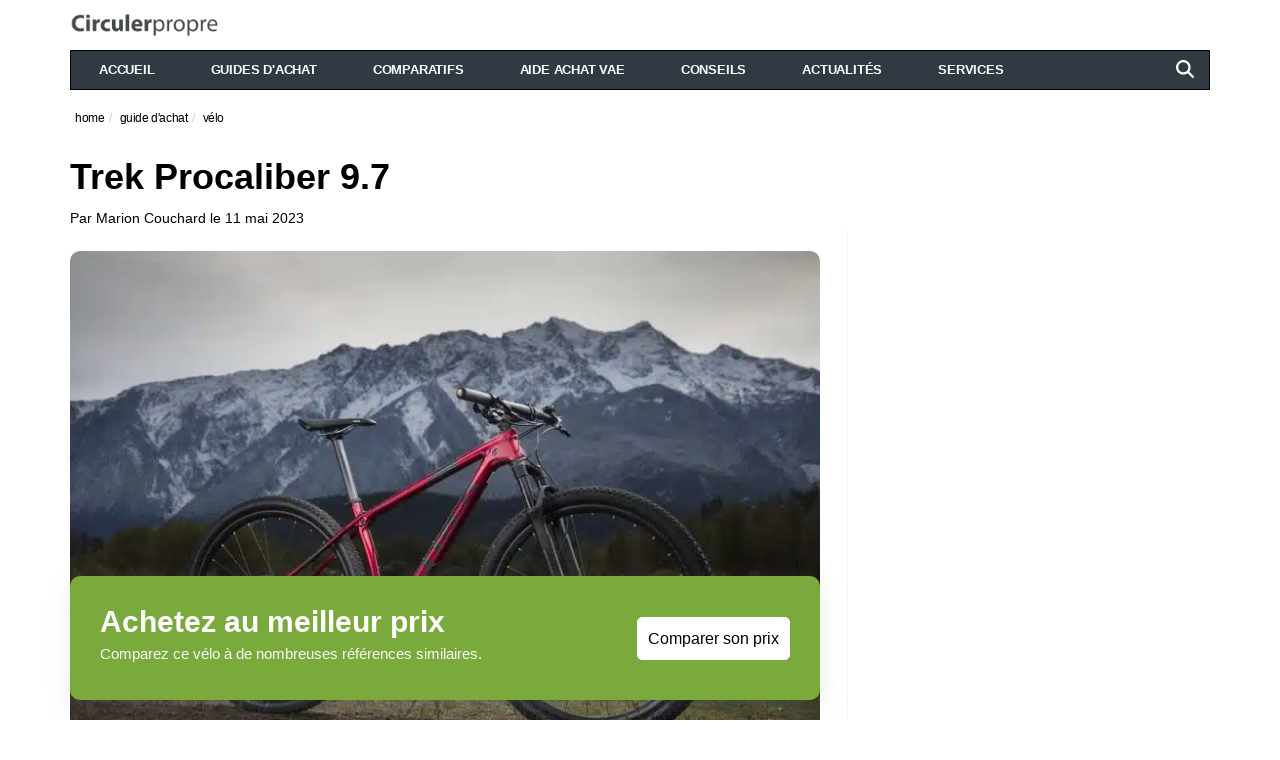

--- FILE ---
content_type: text/html; charset=UTF-8
request_url: https://circulerpropre.fr/avis-trek-procaliber-9-7/
body_size: 28317
content:
<!DOCTYPE html>
<!--[if lt IE 7 ]><html class="ie ie6" lang="fr-FR"> <![endif]-->
<!--[if IE 7 ]><html class="ie ie7" lang="fr-FR"> <![endif]-->
<!--[if IE 8 ]><html class="ie ie8" lang="fr-FR"> <![endif]-->
<!--[if (gte IE 9)|!(IE)]><!--><html lang="fr-FR">
<head>

	<meta charset="UTF-8">
	<meta name="viewport" content="user-scalable=yes, width=device-width, initial-scale=1.0, maximum-scale=1">

	<!--[if IE]><meta http-equiv="X-UA-Compatible" content="IE=edge" /><![endif]-->

	<link rel="pingback" href="https://circulerpropre.fr/xmlrpc.php">

	<meta name='robots' content='index, follow, max-image-preview:large, max-snippet:-1, max-video-preview:-1' />
	<style>img:is([sizes="auto" i], [sizes^="auto," i]) { contain-intrinsic-size: 3000px 1500px }</style>
	<script type="rocketlazyloadscript">window._wca = window._wca || [];</script>

	<!-- This site is optimized with the Yoast SEO plugin v26.6 - https://yoast.com/wordpress/plugins/seo/ -->
	<title>Avis Trek Procaliber 9.7 | Fiche technique complète ET avis clients</title>
	<meta name="description" content="Le Trek Procaliber 9.7 est un VTT haut de gamme performant et léger, conçu pour les coureurs et les amateurs de cross-country." />
	<link rel="canonical" href="https://circulerpropre.fr/avis-trek-procaliber-9-7/" />
	<meta property="og:locale" content="fr_FR" />
	<meta property="og:type" content="article" />
	<meta property="og:title" content="Avis Trek Procaliber 9.7 | Fiche technique complète ET avis clients" />
	<meta property="og:description" content="Le Trek Procaliber 9.7 est un VTT haut de gamme performant et léger, conçu pour les coureurs et les amateurs de cross-country." />
	<meta property="og:url" content="https://circulerpropre.fr/avis-trek-procaliber-9-7/" />
	<meta property="og:site_name" content="circulerpropre.fr" />
	<meta property="article:published_time" content="2023-05-11T08:15:00+00:00" />
	<meta property="article:modified_time" content="2025-01-10T12:41:42+00:00" />
	<meta property="og:image" content="https://circulerpropre.fr/wp-content/uploads/2023/05/procaliber-9-7.jpeg" />
	<meta property="og:image:width" content="1440" />
	<meta property="og:image:height" content="1080" />
	<meta property="og:image:type" content="image/jpeg" />
	<meta name="author" content="Marion Couchard" />
	<meta name="twitter:card" content="summary_large_image" />
	<meta name="twitter:label1" content="Écrit par" />
	<meta name="twitter:data1" content="Marion Couchard" />
	<meta name="twitter:label2" content="Durée de lecture estimée" />
	<meta name="twitter:data2" content="4 minutes" />
	<script type="application/ld+json" class="yoast-schema-graph">{"@context":"https://schema.org","@graph":[{"@type":"Article","@id":"https://circulerpropre.fr/avis-trek-procaliber-9-7/#article","isPartOf":{"@id":"https://circulerpropre.fr/avis-trek-procaliber-9-7/"},"author":{"name":"Marion Couchard","@id":"https://circulerpropre.fr/#/schema/person/32824220f54d97df2048d57e2cd4e7a3"},"headline":"Trek Procaliber 9.7","datePublished":"2023-05-11T08:15:00+00:00","dateModified":"2025-01-10T12:41:42+00:00","mainEntityOfPage":{"@id":"https://circulerpropre.fr/avis-trek-procaliber-9-7/"},"wordCount":788,"commentCount":0,"image":{"@id":"https://circulerpropre.fr/avis-trek-procaliber-9-7/#primaryimage"},"thumbnailUrl":"https://circulerpropre.fr/wp-content/uploads/2023/05/procaliber-9-7.jpeg","keywords":["fiche produit"],"articleSection":["vélo"],"inLanguage":"fr-FR","potentialAction":[{"@type":"CommentAction","name":"Comment","target":["https://circulerpropre.fr/avis-trek-procaliber-9-7/#respond"]}]},{"@type":"WebPage","@id":"https://circulerpropre.fr/avis-trek-procaliber-9-7/","url":"https://circulerpropre.fr/avis-trek-procaliber-9-7/","name":"Avis Trek Procaliber 9.7 | Fiche technique complète ET avis clients","isPartOf":{"@id":"https://circulerpropre.fr/#website"},"primaryImageOfPage":{"@id":"https://circulerpropre.fr/avis-trek-procaliber-9-7/#primaryimage"},"image":{"@id":"https://circulerpropre.fr/avis-trek-procaliber-9-7/#primaryimage"},"thumbnailUrl":"https://circulerpropre.fr/wp-content/uploads/2023/05/procaliber-9-7.jpeg","datePublished":"2023-05-11T08:15:00+00:00","dateModified":"2025-01-10T12:41:42+00:00","author":{"@id":"https://circulerpropre.fr/#/schema/person/32824220f54d97df2048d57e2cd4e7a3"},"description":"Le Trek Procaliber 9.7 est un VTT haut de gamme performant et léger, conçu pour les coureurs et les amateurs de cross-country.","breadcrumb":{"@id":"https://circulerpropre.fr/avis-trek-procaliber-9-7/#breadcrumb"},"inLanguage":"fr-FR","potentialAction":[{"@type":"ReadAction","target":["https://circulerpropre.fr/avis-trek-procaliber-9-7/"]}]},{"@type":"ImageObject","inLanguage":"fr-FR","@id":"https://circulerpropre.fr/avis-trek-procaliber-9-7/#primaryimage","url":"https://circulerpropre.fr/wp-content/uploads/2023/05/procaliber-9-7.jpeg","contentUrl":"https://circulerpropre.fr/wp-content/uploads/2023/05/procaliber-9-7.jpeg","width":1440,"height":1080,"caption":"procaliber-9-7"},{"@type":"BreadcrumbList","@id":"https://circulerpropre.fr/avis-trek-procaliber-9-7/#breadcrumb","itemListElement":[{"@type":"ListItem","position":1,"name":"Home","item":"https://circulerpropre.fr/"},{"@type":"ListItem","position":2,"name":"Trek Procaliber 9.7"}]},{"@type":"WebSite","@id":"https://circulerpropre.fr/#website","url":"https://circulerpropre.fr/","name":"circulerpropre.fr","description":"Guide et comparateur de véhicules propres","potentialAction":[{"@type":"SearchAction","target":{"@type":"EntryPoint","urlTemplate":"https://circulerpropre.fr/?s={search_term_string}"},"query-input":{"@type":"PropertyValueSpecification","valueRequired":true,"valueName":"search_term_string"}}],"inLanguage":"fr-FR"},{"@type":"Person","@id":"https://circulerpropre.fr/#/schema/person/32824220f54d97df2048d57e2cd4e7a3","name":"Marion Couchard","image":{"@type":"ImageObject","inLanguage":"fr-FR","@id":"https://circulerpropre.fr/#/schema/person/image/","url":"https://circulerpropre.fr/wp-content/uploads/2020/01/cropped-Thibaut_Melchilsen_Portrait_photographique_realiste_dune_femme_denviron_30-40_ans_d61af583-2cc5-4807-935f-d0f94b84e70d-96x96.jpg","contentUrl":"https://circulerpropre.fr/wp-content/uploads/2020/01/cropped-Thibaut_Melchilsen_Portrait_photographique_realiste_dune_femme_denviron_30-40_ans_d61af583-2cc5-4807-935f-d0f94b84e70d-96x96.jpg","caption":"Marion Couchard"},"description":"Passionnée par la mobilité durable, j’explore l’univers des voitures, vélos et trottinettes électriques avec l’envie d’inspirer et d’informer sur les alternatives écoresponsables de déplacement. Mon objectif : partager ma passion et mes découvertes afin de contribuer à un avenir plus propre et plus respectueux de l’environnement."}]}</script>
	<!-- / Yoast SEO plugin. -->


<link rel='dns-prefetch' href='//stats.wp.com' />
<link rel='dns-prefetch' href='//www.googletagmanager.com' />

<link rel='preconnect' href='//c0.wp.com' />
<style id='jetpack-block-tiled-gallery-inline-css' type='text/css'>
.wp-block-jetpack-tiled-gallery .is-style-circle .tiled-gallery__item img,.wp-block-jetpack-tiled-gallery.is-style-circle .tiled-gallery__item img{border-radius:50%}.wp-block-jetpack-tiled-gallery .is-style-circle .tiled-gallery__row,.wp-block-jetpack-tiled-gallery .is-style-square .tiled-gallery__row,.wp-block-jetpack-tiled-gallery.is-style-circle .tiled-gallery__row,.wp-block-jetpack-tiled-gallery.is-style-square .tiled-gallery__row{flex-grow:1;width:100%}.wp-block-jetpack-tiled-gallery .is-style-circle .tiled-gallery__row.columns-1 .tiled-gallery__col,.wp-block-jetpack-tiled-gallery .is-style-square .tiled-gallery__row.columns-1 .tiled-gallery__col,.wp-block-jetpack-tiled-gallery.is-style-circle .tiled-gallery__row.columns-1 .tiled-gallery__col,.wp-block-jetpack-tiled-gallery.is-style-square .tiled-gallery__row.columns-1 .tiled-gallery__col{width:100%}.wp-block-jetpack-tiled-gallery .is-style-circle .tiled-gallery__row.columns-2 .tiled-gallery__col,.wp-block-jetpack-tiled-gallery .is-style-square .tiled-gallery__row.columns-2 .tiled-gallery__col,.wp-block-jetpack-tiled-gallery.is-style-circle .tiled-gallery__row.columns-2 .tiled-gallery__col,.wp-block-jetpack-tiled-gallery.is-style-square .tiled-gallery__row.columns-2 .tiled-gallery__col{width:calc(50% - 2px)}.wp-block-jetpack-tiled-gallery .is-style-circle .tiled-gallery__row.columns-3 .tiled-gallery__col,.wp-block-jetpack-tiled-gallery .is-style-square .tiled-gallery__row.columns-3 .tiled-gallery__col,.wp-block-jetpack-tiled-gallery.is-style-circle .tiled-gallery__row.columns-3 .tiled-gallery__col,.wp-block-jetpack-tiled-gallery.is-style-square .tiled-gallery__row.columns-3 .tiled-gallery__col{width:calc(33.33333% - 2.66667px)}.wp-block-jetpack-tiled-gallery .is-style-circle .tiled-gallery__row.columns-4 .tiled-gallery__col,.wp-block-jetpack-tiled-gallery .is-style-square .tiled-gallery__row.columns-4 .tiled-gallery__col,.wp-block-jetpack-tiled-gallery.is-style-circle .tiled-gallery__row.columns-4 .tiled-gallery__col,.wp-block-jetpack-tiled-gallery.is-style-square .tiled-gallery__row.columns-4 .tiled-gallery__col{width:calc(25% - 3px)}.wp-block-jetpack-tiled-gallery .is-style-circle .tiled-gallery__row.columns-5 .tiled-gallery__col,.wp-block-jetpack-tiled-gallery .is-style-square .tiled-gallery__row.columns-5 .tiled-gallery__col,.wp-block-jetpack-tiled-gallery.is-style-circle .tiled-gallery__row.columns-5 .tiled-gallery__col,.wp-block-jetpack-tiled-gallery.is-style-square .tiled-gallery__row.columns-5 .tiled-gallery__col{width:calc(20% - 3.2px)}.wp-block-jetpack-tiled-gallery .is-style-circle .tiled-gallery__row.columns-6 .tiled-gallery__col,.wp-block-jetpack-tiled-gallery .is-style-square .tiled-gallery__row.columns-6 .tiled-gallery__col,.wp-block-jetpack-tiled-gallery.is-style-circle .tiled-gallery__row.columns-6 .tiled-gallery__col,.wp-block-jetpack-tiled-gallery.is-style-square .tiled-gallery__row.columns-6 .tiled-gallery__col{width:calc(16.66667% - 3.33333px)}.wp-block-jetpack-tiled-gallery .is-style-circle .tiled-gallery__row.columns-7 .tiled-gallery__col,.wp-block-jetpack-tiled-gallery .is-style-square .tiled-gallery__row.columns-7 .tiled-gallery__col,.wp-block-jetpack-tiled-gallery.is-style-circle .tiled-gallery__row.columns-7 .tiled-gallery__col,.wp-block-jetpack-tiled-gallery.is-style-square .tiled-gallery__row.columns-7 .tiled-gallery__col{width:calc(14.28571% - 3.42857px)}.wp-block-jetpack-tiled-gallery .is-style-circle .tiled-gallery__row.columns-8 .tiled-gallery__col,.wp-block-jetpack-tiled-gallery .is-style-square .tiled-gallery__row.columns-8 .tiled-gallery__col,.wp-block-jetpack-tiled-gallery.is-style-circle .tiled-gallery__row.columns-8 .tiled-gallery__col,.wp-block-jetpack-tiled-gallery.is-style-square .tiled-gallery__row.columns-8 .tiled-gallery__col{width:calc(12.5% - 3.5px)}.wp-block-jetpack-tiled-gallery .is-style-circle .tiled-gallery__row.columns-9 .tiled-gallery__col,.wp-block-jetpack-tiled-gallery .is-style-square .tiled-gallery__row.columns-9 .tiled-gallery__col,.wp-block-jetpack-tiled-gallery.is-style-circle .tiled-gallery__row.columns-9 .tiled-gallery__col,.wp-block-jetpack-tiled-gallery.is-style-square .tiled-gallery__row.columns-9 .tiled-gallery__col{width:calc(11.11111% - 3.55556px)}.wp-block-jetpack-tiled-gallery .is-style-circle .tiled-gallery__row.columns-10 .tiled-gallery__col,.wp-block-jetpack-tiled-gallery .is-style-square .tiled-gallery__row.columns-10 .tiled-gallery__col,.wp-block-jetpack-tiled-gallery.is-style-circle .tiled-gallery__row.columns-10 .tiled-gallery__col,.wp-block-jetpack-tiled-gallery.is-style-square .tiled-gallery__row.columns-10 .tiled-gallery__col{width:calc(10% - 3.6px)}.wp-block-jetpack-tiled-gallery .is-style-circle .tiled-gallery__row.columns-11 .tiled-gallery__col,.wp-block-jetpack-tiled-gallery .is-style-square .tiled-gallery__row.columns-11 .tiled-gallery__col,.wp-block-jetpack-tiled-gallery.is-style-circle .tiled-gallery__row.columns-11 .tiled-gallery__col,.wp-block-jetpack-tiled-gallery.is-style-square .tiled-gallery__row.columns-11 .tiled-gallery__col{width:calc(9.09091% - 3.63636px)}.wp-block-jetpack-tiled-gallery .is-style-circle .tiled-gallery__row.columns-12 .tiled-gallery__col,.wp-block-jetpack-tiled-gallery .is-style-square .tiled-gallery__row.columns-12 .tiled-gallery__col,.wp-block-jetpack-tiled-gallery.is-style-circle .tiled-gallery__row.columns-12 .tiled-gallery__col,.wp-block-jetpack-tiled-gallery.is-style-square .tiled-gallery__row.columns-12 .tiled-gallery__col{width:calc(8.33333% - 3.66667px)}.wp-block-jetpack-tiled-gallery .is-style-circle .tiled-gallery__row.columns-13 .tiled-gallery__col,.wp-block-jetpack-tiled-gallery .is-style-square .tiled-gallery__row.columns-13 .tiled-gallery__col,.wp-block-jetpack-tiled-gallery.is-style-circle .tiled-gallery__row.columns-13 .tiled-gallery__col,.wp-block-jetpack-tiled-gallery.is-style-square .tiled-gallery__row.columns-13 .tiled-gallery__col{width:calc(7.69231% - 3.69231px)}.wp-block-jetpack-tiled-gallery .is-style-circle .tiled-gallery__row.columns-14 .tiled-gallery__col,.wp-block-jetpack-tiled-gallery .is-style-square .tiled-gallery__row.columns-14 .tiled-gallery__col,.wp-block-jetpack-tiled-gallery.is-style-circle .tiled-gallery__row.columns-14 .tiled-gallery__col,.wp-block-jetpack-tiled-gallery.is-style-square .tiled-gallery__row.columns-14 .tiled-gallery__col{width:calc(7.14286% - 3.71429px)}.wp-block-jetpack-tiled-gallery .is-style-circle .tiled-gallery__row.columns-15 .tiled-gallery__col,.wp-block-jetpack-tiled-gallery .is-style-square .tiled-gallery__row.columns-15 .tiled-gallery__col,.wp-block-jetpack-tiled-gallery.is-style-circle .tiled-gallery__row.columns-15 .tiled-gallery__col,.wp-block-jetpack-tiled-gallery.is-style-square .tiled-gallery__row.columns-15 .tiled-gallery__col{width:calc(6.66667% - 3.73333px)}.wp-block-jetpack-tiled-gallery .is-style-circle .tiled-gallery__row.columns-16 .tiled-gallery__col,.wp-block-jetpack-tiled-gallery .is-style-square .tiled-gallery__row.columns-16 .tiled-gallery__col,.wp-block-jetpack-tiled-gallery.is-style-circle .tiled-gallery__row.columns-16 .tiled-gallery__col,.wp-block-jetpack-tiled-gallery.is-style-square .tiled-gallery__row.columns-16 .tiled-gallery__col{width:calc(6.25% - 3.75px)}.wp-block-jetpack-tiled-gallery .is-style-circle .tiled-gallery__row.columns-17 .tiled-gallery__col,.wp-block-jetpack-tiled-gallery .is-style-square .tiled-gallery__row.columns-17 .tiled-gallery__col,.wp-block-jetpack-tiled-gallery.is-style-circle .tiled-gallery__row.columns-17 .tiled-gallery__col,.wp-block-jetpack-tiled-gallery.is-style-square .tiled-gallery__row.columns-17 .tiled-gallery__col{width:calc(5.88235% - 3.76471px)}.wp-block-jetpack-tiled-gallery .is-style-circle .tiled-gallery__row.columns-18 .tiled-gallery__col,.wp-block-jetpack-tiled-gallery .is-style-square .tiled-gallery__row.columns-18 .tiled-gallery__col,.wp-block-jetpack-tiled-gallery.is-style-circle .tiled-gallery__row.columns-18 .tiled-gallery__col,.wp-block-jetpack-tiled-gallery.is-style-square .tiled-gallery__row.columns-18 .tiled-gallery__col{width:calc(5.55556% - 3.77778px)}.wp-block-jetpack-tiled-gallery .is-style-circle .tiled-gallery__row.columns-19 .tiled-gallery__col,.wp-block-jetpack-tiled-gallery .is-style-square .tiled-gallery__row.columns-19 .tiled-gallery__col,.wp-block-jetpack-tiled-gallery.is-style-circle .tiled-gallery__row.columns-19 .tiled-gallery__col,.wp-block-jetpack-tiled-gallery.is-style-square .tiled-gallery__row.columns-19 .tiled-gallery__col{width:calc(5.26316% - 3.78947px)}.wp-block-jetpack-tiled-gallery .is-style-circle .tiled-gallery__row.columns-20 .tiled-gallery__col,.wp-block-jetpack-tiled-gallery .is-style-square .tiled-gallery__row.columns-20 .tiled-gallery__col,.wp-block-jetpack-tiled-gallery.is-style-circle .tiled-gallery__row.columns-20 .tiled-gallery__col,.wp-block-jetpack-tiled-gallery.is-style-square .tiled-gallery__row.columns-20 .tiled-gallery__col{width:calc(5% - 3.8px)}.wp-block-jetpack-tiled-gallery .is-style-circle .tiled-gallery__item img,.wp-block-jetpack-tiled-gallery .is-style-square .tiled-gallery__item img,.wp-block-jetpack-tiled-gallery.is-style-circle .tiled-gallery__item img,.wp-block-jetpack-tiled-gallery.is-style-square .tiled-gallery__item img{aspect-ratio:1}.wp-block-jetpack-tiled-gallery .is-style-columns .tiled-gallery__item,.wp-block-jetpack-tiled-gallery .is-style-rectangular .tiled-gallery__item,.wp-block-jetpack-tiled-gallery.is-style-columns .tiled-gallery__item,.wp-block-jetpack-tiled-gallery.is-style-rectangular .tiled-gallery__item{display:flex}.wp-block-jetpack-tiled-gallery .has-rounded-corners-1 .tiled-gallery__item img{border-radius:1px}.wp-block-jetpack-tiled-gallery .has-rounded-corners-2 .tiled-gallery__item img{border-radius:2px}.wp-block-jetpack-tiled-gallery .has-rounded-corners-3 .tiled-gallery__item img{border-radius:3px}.wp-block-jetpack-tiled-gallery .has-rounded-corners-4 .tiled-gallery__item img{border-radius:4px}.wp-block-jetpack-tiled-gallery .has-rounded-corners-5 .tiled-gallery__item img{border-radius:5px}.wp-block-jetpack-tiled-gallery .has-rounded-corners-6 .tiled-gallery__item img{border-radius:6px}.wp-block-jetpack-tiled-gallery .has-rounded-corners-7 .tiled-gallery__item img{border-radius:7px}.wp-block-jetpack-tiled-gallery .has-rounded-corners-8 .tiled-gallery__item img{border-radius:8px}.wp-block-jetpack-tiled-gallery .has-rounded-corners-9 .tiled-gallery__item img{border-radius:9px}.wp-block-jetpack-tiled-gallery .has-rounded-corners-10 .tiled-gallery__item img{border-radius:10px}.wp-block-jetpack-tiled-gallery .has-rounded-corners-11 .tiled-gallery__item img{border-radius:11px}.wp-block-jetpack-tiled-gallery .has-rounded-corners-12 .tiled-gallery__item img{border-radius:12px}.wp-block-jetpack-tiled-gallery .has-rounded-corners-13 .tiled-gallery__item img{border-radius:13px}.wp-block-jetpack-tiled-gallery .has-rounded-corners-14 .tiled-gallery__item img{border-radius:14px}.wp-block-jetpack-tiled-gallery .has-rounded-corners-15 .tiled-gallery__item img{border-radius:15px}.wp-block-jetpack-tiled-gallery .has-rounded-corners-16 .tiled-gallery__item img{border-radius:16px}.wp-block-jetpack-tiled-gallery .has-rounded-corners-17 .tiled-gallery__item img{border-radius:17px}.wp-block-jetpack-tiled-gallery .has-rounded-corners-18 .tiled-gallery__item img{border-radius:18px}.wp-block-jetpack-tiled-gallery .has-rounded-corners-19 .tiled-gallery__item img{border-radius:19px}.wp-block-jetpack-tiled-gallery .has-rounded-corners-20 .tiled-gallery__item img{border-radius:20px}.tiled-gallery__gallery{display:flex;flex-wrap:wrap;padding:0;width:100%}.tiled-gallery__row{display:flex;flex-direction:row;justify-content:center;margin:0;width:100%}.tiled-gallery__row+.tiled-gallery__row{margin-top:4px}.tiled-gallery__col{display:flex;flex-direction:column;justify-content:center;margin:0}.tiled-gallery__col+.tiled-gallery__col{margin-inline-start:4px}.tiled-gallery__item{flex-grow:1;justify-content:center;margin:0;overflow:hidden;padding:0;position:relative}.tiled-gallery__item.filter__black-and-white{filter:grayscale(100%)}.tiled-gallery__item.filter__sepia{filter:sepia(100%)}.tiled-gallery__item.filter__1977{filter:contrast(1.1) brightness(1.1) saturate(1.3);position:relative}.tiled-gallery__item.filter__1977 img{width:100%;z-index:1}.tiled-gallery__item.filter__1977:before{z-index:2}.tiled-gallery__item.filter__1977:after,.tiled-gallery__item.filter__1977:before{content:"";display:block;height:100%;left:0;pointer-events:none;position:absolute;top:0;width:100%}.tiled-gallery__item.filter__1977:after{background:#f36abc4d;mix-blend-mode:screen;z-index:3}.tiled-gallery__item.filter__clarendon{filter:contrast(1.2) saturate(1.35);position:relative}.tiled-gallery__item.filter__clarendon img{width:100%;z-index:1}.tiled-gallery__item.filter__clarendon:before{z-index:2}.tiled-gallery__item.filter__clarendon:after,.tiled-gallery__item.filter__clarendon:before{content:"";display:block;height:100%;left:0;pointer-events:none;position:absolute;top:0;width:100%}.tiled-gallery__item.filter__clarendon:after{z-index:3}.tiled-gallery__item.filter__clarendon:before{background:#7fbbe333;mix-blend-mode:overlay}.tiled-gallery__item.filter__gingham{filter:brightness(1.05) hue-rotate(-10deg);position:relative}.tiled-gallery__item.filter__gingham img{width:100%;z-index:1}.tiled-gallery__item.filter__gingham:before{z-index:2}.tiled-gallery__item.filter__gingham:after,.tiled-gallery__item.filter__gingham:before{content:"";display:block;height:100%;left:0;pointer-events:none;position:absolute;top:0;width:100%}.tiled-gallery__item.filter__gingham:after{background:#e6e6fa;mix-blend-mode:soft-light;z-index:3}.tiled-gallery__item+.tiled-gallery__item{margin-top:4px}.tiled-gallery__item:focus-within{box-shadow:0 0 0 2px #3858e9;overflow:visible}.tiled-gallery__item>img{background-color:#0000001a}.tiled-gallery__item>a,.tiled-gallery__item>a>img,.tiled-gallery__item>img{display:block;height:auto;margin:0;max-width:100%;object-fit:cover;object-position:center;padding:0;width:100%}.is-email .tiled-gallery__gallery{display:block}
</style>
<link rel='stylesheet' id='lwptoc-main-css' href='https://circulerpropre.fr/wp-content/plugins/luckywp-table-of-contents/front/assets/main.min.css?ver=2.1.14' type='text/css' media='all' />
<style id='wp-emoji-styles-inline-css' type='text/css'>

	img.wp-smiley, img.emoji {
		display: inline !important;
		border: none !important;
		box-shadow: none !important;
		height: 1em !important;
		width: 1em !important;
		margin: 0 0.07em !important;
		vertical-align: -0.1em !important;
		background: none !important;
		padding: 0 !important;
	}
</style>
<style id='classic-theme-styles-inline-css' type='text/css'>
/*! This file is auto-generated */
.wp-block-button__link{color:#fff;background-color:#32373c;border-radius:9999px;box-shadow:none;text-decoration:none;padding:calc(.667em + 2px) calc(1.333em + 2px);font-size:1.125em}.wp-block-file__button{background:#32373c;color:#fff;text-decoration:none}
</style>
<style id='global-styles-inline-css' type='text/css'>
:root{--wp--preset--aspect-ratio--square: 1;--wp--preset--aspect-ratio--4-3: 4/3;--wp--preset--aspect-ratio--3-4: 3/4;--wp--preset--aspect-ratio--3-2: 3/2;--wp--preset--aspect-ratio--2-3: 2/3;--wp--preset--aspect-ratio--16-9: 16/9;--wp--preset--aspect-ratio--9-16: 9/16;--wp--preset--color--black: #000000;--wp--preset--color--cyan-bluish-gray: #abb8c3;--wp--preset--color--white: #ffffff;--wp--preset--color--pale-pink: #f78da7;--wp--preset--color--vivid-red: #cf2e2e;--wp--preset--color--luminous-vivid-orange: #ff6900;--wp--preset--color--luminous-vivid-amber: #fcb900;--wp--preset--color--light-green-cyan: #7bdcb5;--wp--preset--color--vivid-green-cyan: #00d084;--wp--preset--color--pale-cyan-blue: #8ed1fc;--wp--preset--color--vivid-cyan-blue: #0693e3;--wp--preset--color--vivid-purple: #9b51e0;--wp--preset--gradient--vivid-cyan-blue-to-vivid-purple: linear-gradient(135deg,rgba(6,147,227,1) 0%,rgb(155,81,224) 100%);--wp--preset--gradient--light-green-cyan-to-vivid-green-cyan: linear-gradient(135deg,rgb(122,220,180) 0%,rgb(0,208,130) 100%);--wp--preset--gradient--luminous-vivid-amber-to-luminous-vivid-orange: linear-gradient(135deg,rgba(252,185,0,1) 0%,rgba(255,105,0,1) 100%);--wp--preset--gradient--luminous-vivid-orange-to-vivid-red: linear-gradient(135deg,rgba(255,105,0,1) 0%,rgb(207,46,46) 100%);--wp--preset--gradient--very-light-gray-to-cyan-bluish-gray: linear-gradient(135deg,rgb(238,238,238) 0%,rgb(169,184,195) 100%);--wp--preset--gradient--cool-to-warm-spectrum: linear-gradient(135deg,rgb(74,234,220) 0%,rgb(151,120,209) 20%,rgb(207,42,186) 40%,rgb(238,44,130) 60%,rgb(251,105,98) 80%,rgb(254,248,76) 100%);--wp--preset--gradient--blush-light-purple: linear-gradient(135deg,rgb(255,206,236) 0%,rgb(152,150,240) 100%);--wp--preset--gradient--blush-bordeaux: linear-gradient(135deg,rgb(254,205,165) 0%,rgb(254,45,45) 50%,rgb(107,0,62) 100%);--wp--preset--gradient--luminous-dusk: linear-gradient(135deg,rgb(255,203,112) 0%,rgb(199,81,192) 50%,rgb(65,88,208) 100%);--wp--preset--gradient--pale-ocean: linear-gradient(135deg,rgb(255,245,203) 0%,rgb(182,227,212) 50%,rgb(51,167,181) 100%);--wp--preset--gradient--electric-grass: linear-gradient(135deg,rgb(202,248,128) 0%,rgb(113,206,126) 100%);--wp--preset--gradient--midnight: linear-gradient(135deg,rgb(2,3,129) 0%,rgb(40,116,252) 100%);--wp--preset--font-size--small: 13px;--wp--preset--font-size--medium: 20px;--wp--preset--font-size--large: 36px;--wp--preset--font-size--x-large: 42px;--wp--preset--spacing--20: 0.44rem;--wp--preset--spacing--30: 0.67rem;--wp--preset--spacing--40: 1rem;--wp--preset--spacing--50: 1.5rem;--wp--preset--spacing--60: 2.25rem;--wp--preset--spacing--70: 3.38rem;--wp--preset--spacing--80: 5.06rem;--wp--preset--shadow--natural: 6px 6px 9px rgba(0, 0, 0, 0.2);--wp--preset--shadow--deep: 12px 12px 50px rgba(0, 0, 0, 0.4);--wp--preset--shadow--sharp: 6px 6px 0px rgba(0, 0, 0, 0.2);--wp--preset--shadow--outlined: 6px 6px 0px -3px rgba(255, 255, 255, 1), 6px 6px rgba(0, 0, 0, 1);--wp--preset--shadow--crisp: 6px 6px 0px rgba(0, 0, 0, 1);}:where(.is-layout-flex){gap: 0.5em;}:where(.is-layout-grid){gap: 0.5em;}body .is-layout-flex{display: flex;}.is-layout-flex{flex-wrap: wrap;align-items: center;}.is-layout-flex > :is(*, div){margin: 0;}body .is-layout-grid{display: grid;}.is-layout-grid > :is(*, div){margin: 0;}:where(.wp-block-columns.is-layout-flex){gap: 2em;}:where(.wp-block-columns.is-layout-grid){gap: 2em;}:where(.wp-block-post-template.is-layout-flex){gap: 1.25em;}:where(.wp-block-post-template.is-layout-grid){gap: 1.25em;}.has-black-color{color: var(--wp--preset--color--black) !important;}.has-cyan-bluish-gray-color{color: var(--wp--preset--color--cyan-bluish-gray) !important;}.has-white-color{color: var(--wp--preset--color--white) !important;}.has-pale-pink-color{color: var(--wp--preset--color--pale-pink) !important;}.has-vivid-red-color{color: var(--wp--preset--color--vivid-red) !important;}.has-luminous-vivid-orange-color{color: var(--wp--preset--color--luminous-vivid-orange) !important;}.has-luminous-vivid-amber-color{color: var(--wp--preset--color--luminous-vivid-amber) !important;}.has-light-green-cyan-color{color: var(--wp--preset--color--light-green-cyan) !important;}.has-vivid-green-cyan-color{color: var(--wp--preset--color--vivid-green-cyan) !important;}.has-pale-cyan-blue-color{color: var(--wp--preset--color--pale-cyan-blue) !important;}.has-vivid-cyan-blue-color{color: var(--wp--preset--color--vivid-cyan-blue) !important;}.has-vivid-purple-color{color: var(--wp--preset--color--vivid-purple) !important;}.has-black-background-color{background-color: var(--wp--preset--color--black) !important;}.has-cyan-bluish-gray-background-color{background-color: var(--wp--preset--color--cyan-bluish-gray) !important;}.has-white-background-color{background-color: var(--wp--preset--color--white) !important;}.has-pale-pink-background-color{background-color: var(--wp--preset--color--pale-pink) !important;}.has-vivid-red-background-color{background-color: var(--wp--preset--color--vivid-red) !important;}.has-luminous-vivid-orange-background-color{background-color: var(--wp--preset--color--luminous-vivid-orange) !important;}.has-luminous-vivid-amber-background-color{background-color: var(--wp--preset--color--luminous-vivid-amber) !important;}.has-light-green-cyan-background-color{background-color: var(--wp--preset--color--light-green-cyan) !important;}.has-vivid-green-cyan-background-color{background-color: var(--wp--preset--color--vivid-green-cyan) !important;}.has-pale-cyan-blue-background-color{background-color: var(--wp--preset--color--pale-cyan-blue) !important;}.has-vivid-cyan-blue-background-color{background-color: var(--wp--preset--color--vivid-cyan-blue) !important;}.has-vivid-purple-background-color{background-color: var(--wp--preset--color--vivid-purple) !important;}.has-black-border-color{border-color: var(--wp--preset--color--black) !important;}.has-cyan-bluish-gray-border-color{border-color: var(--wp--preset--color--cyan-bluish-gray) !important;}.has-white-border-color{border-color: var(--wp--preset--color--white) !important;}.has-pale-pink-border-color{border-color: var(--wp--preset--color--pale-pink) !important;}.has-vivid-red-border-color{border-color: var(--wp--preset--color--vivid-red) !important;}.has-luminous-vivid-orange-border-color{border-color: var(--wp--preset--color--luminous-vivid-orange) !important;}.has-luminous-vivid-amber-border-color{border-color: var(--wp--preset--color--luminous-vivid-amber) !important;}.has-light-green-cyan-border-color{border-color: var(--wp--preset--color--light-green-cyan) !important;}.has-vivid-green-cyan-border-color{border-color: var(--wp--preset--color--vivid-green-cyan) !important;}.has-pale-cyan-blue-border-color{border-color: var(--wp--preset--color--pale-cyan-blue) !important;}.has-vivid-cyan-blue-border-color{border-color: var(--wp--preset--color--vivid-cyan-blue) !important;}.has-vivid-purple-border-color{border-color: var(--wp--preset--color--vivid-purple) !important;}.has-vivid-cyan-blue-to-vivid-purple-gradient-background{background: var(--wp--preset--gradient--vivid-cyan-blue-to-vivid-purple) !important;}.has-light-green-cyan-to-vivid-green-cyan-gradient-background{background: var(--wp--preset--gradient--light-green-cyan-to-vivid-green-cyan) !important;}.has-luminous-vivid-amber-to-luminous-vivid-orange-gradient-background{background: var(--wp--preset--gradient--luminous-vivid-amber-to-luminous-vivid-orange) !important;}.has-luminous-vivid-orange-to-vivid-red-gradient-background{background: var(--wp--preset--gradient--luminous-vivid-orange-to-vivid-red) !important;}.has-very-light-gray-to-cyan-bluish-gray-gradient-background{background: var(--wp--preset--gradient--very-light-gray-to-cyan-bluish-gray) !important;}.has-cool-to-warm-spectrum-gradient-background{background: var(--wp--preset--gradient--cool-to-warm-spectrum) !important;}.has-blush-light-purple-gradient-background{background: var(--wp--preset--gradient--blush-light-purple) !important;}.has-blush-bordeaux-gradient-background{background: var(--wp--preset--gradient--blush-bordeaux) !important;}.has-luminous-dusk-gradient-background{background: var(--wp--preset--gradient--luminous-dusk) !important;}.has-pale-ocean-gradient-background{background: var(--wp--preset--gradient--pale-ocean) !important;}.has-electric-grass-gradient-background{background: var(--wp--preset--gradient--electric-grass) !important;}.has-midnight-gradient-background{background: var(--wp--preset--gradient--midnight) !important;}.has-small-font-size{font-size: var(--wp--preset--font-size--small) !important;}.has-medium-font-size{font-size: var(--wp--preset--font-size--medium) !important;}.has-large-font-size{font-size: var(--wp--preset--font-size--large) !important;}.has-x-large-font-size{font-size: var(--wp--preset--font-size--x-large) !important;}
:where(.wp-block-post-template.is-layout-flex){gap: 1.25em;}:where(.wp-block-post-template.is-layout-grid){gap: 1.25em;}
:where(.wp-block-columns.is-layout-flex){gap: 2em;}:where(.wp-block-columns.is-layout-grid){gap: 2em;}
:root :where(.wp-block-pullquote){font-size: 1.5em;line-height: 1.6;}
</style>
<link data-minify="1" rel='stylesheet' id='combined-css-css' href='https://circulerpropre.fr/wp-content/cache/min/1/wp-content/plugins/woocommerce-layout/css/combined-style.min.css?ver=1767107772' type='text/css' media='all' />
<style id='woocommerce-inline-inline-css' type='text/css'>
.woocommerce form .form-row .required { visibility: visible; }
</style>
<script type="text/javascript" src="https://c0.wp.com/c/6.8.3/wp-includes/js/jquery/jquery.min.js" id="jquery-core-js" data-rocket-defer defer></script>
<script data-minify="1" type="text/javascript" src="https://circulerpropre.fr/wp-content/cache/min/1/c/6.8.3/wp-includes/js/jquery/jquery-migrate.min.js?ver=1767107772" id="jquery-migrate-js" data-rocket-defer defer></script>
<script type="text/javascript" id="jetpack-blocks-assets-base-url-js-before">
/* <![CDATA[ */
var Jetpack_Block_Assets_Base_Url="https://circulerpropre.fr/wp-content/plugins/jetpack/_inc/blocks/";
/* ]]> */
</script>
<script type="text/javascript" src="https://circulerpropre.fr/wp-content/plugins/luckywp-table-of-contents/front/assets/main.min.js?ver=2.1.14" id="lwptoc-main-js" data-rocket-defer defer></script>
<script type="text/javascript" src="https://circulerpropre.fr/wp-content/themes/barcelona/assets/js/retina.min.js?ver=6.8.3" id="retina-js-js" data-rocket-defer defer></script>
<link rel="https://api.w.org/" href="https://circulerpropre.fr/wp-json/" /><link rel="alternate" title="JSON" type="application/json" href="https://circulerpropre.fr/wp-json/wp/v2/posts/29439" /><link rel="EditURI" type="application/rsd+xml" title="RSD" href="https://circulerpropre.fr/xmlrpc.php?rsd" />
<!-- start Simple Custom CSS and JS -->
<style type="text/css">
/* Fix the sidebar position issue */
@media only screen and (min-width: 768px) {
    #sidebar {
        margin: 0 -15px!important;
    }
}</style>
<!-- end Simple Custom CSS and JS -->
<meta name="generator" content="Site Kit by Google 1.168.0" />                <link rel="preload"
                      as="image"
                      href="https://circulerpropre.fr/wp-content/uploads/2023/05/procaliber-9-7-768x576.jpeg.webp"
                      imagesrcset="https://circulerpropre.fr/wp-content/uploads/2023/05/procaliber-9-7-384x253.jpeg.webp 384w, https://circulerpropre.fr/wp-content/uploads/2023/05/procaliber-9-7-768x506.jpeg.webp 768w, https://circulerpropre.fr/wp-content/uploads/2023/05/procaliber-9-7-768x576.jpeg.webp 750w"
                      imagesizes="(max-width: 480px) 384px, (max-width: 768px) 686px, 750px"
                                          fetchpriority="high">
            <script type="text/javascript" src="https://cache.consentframework.com/js/pa/29514/c/3np2I/stub" data-rocket-defer defer></script><script type="text/javascript" src="https://choices.consentframework.com/js/pa/29514/c/3np2I/cmp" async></script>	<style>img#wpstats{display:none}</style>
		
<meta property="og:type" content="article" />
<meta property="og:title" content="Trek Procaliber 9.7" />
<meta property="og:url" content="https://circulerpropre.fr/avis-trek-procaliber-9-7/" />
<meta property="og:description" content="Le Trek Procaliber 9.7 est un vélo de montagne haut de gamme. Il propose une performance remarquable et une excellente maniabilité sur les sentiers les plus difficiles. Découvrez les caractéristiqu…" />
<meta property="article:published_time" content="2023-05-11T08:15:00+00:00" />
<meta property="article:modified_time" content="2025-01-10T12:41:42+00:00" />
<meta property="og:site_name" content="circulerpropre.fr" />
<meta property="og:image" content="https://circulerpropre.fr/wp-content/uploads/2023/05/procaliber-9-7-1152x759.jpeg" />
<meta property="og:image:width" content="1152" />
<meta property="og:image:height" content="759" />
<meta property="og:locale" content="fr_FR" /><style type="text/css">
body { font-family: 'Open Sans', sans-serif; }
h1,h2,h3,h4,h5,h6 { font-family: 'Open Sans', sans-serif; }
</style>
<style type="text/css">
.home #post-2{
    display: none!important;
}

		 @media only screen and (min-width: 992px) { .sidebar-none .post-content, .sidebar-none .post-footer { width: 1140px !important; } }
::-moz-selection { background-color: #f2132d; }
::selection { background-color: #f2132d; }
</style>
	<noscript><style>.woocommerce-product-gallery{ opacity: 1 !important; }</style></noscript>
	<script type="application/ld+json">[{"@context":"https://schema.org/","@type":"WPHeader","url":"https://circulerpropre.fr/avis-trek-procaliber-9-7/","headline":"Trek Procaliber 9.7","description":"Au programme dans cet article : afficher 1. La présentation du Trek Procaliber 9.7 2. Les tailles du Trek 3. Poids du Trek Procaliber 9.7 4. Cadre et suspension 5. Dérailleur et transmission 6. Freinage et roues 7. Entretien et garantie 8. Prix du Trek Procaliber 9.7 9. Notre avis sur le Trek Procaliber 9.7 [&hellip;]"},{"@context":"https://schema.org/","@type":"WPFooter","url":"https://circulerpropre.fr/avis-trek-procaliber-9-7/","headline":"Trek Procaliber 9.7","description":"Au programme dans cet article : afficher 1. La présentation du Trek Procaliber 9.7 2. Les tailles du Trek 3. Poids du Trek Procaliber 9.7 4. Cadre et suspension 5. Dérailleur et transmission 6. Freinage et roues 7. Entretien et garantie 8. Prix du Trek Procaliber 9.7 9. Notre avis sur le Trek Procaliber 9.7 [&hellip;]","copyrightYear":"2026"}]</script><!-- !! some desktop stylesheet and js links are directly added in child head php file !! --><noscript><style id="rocket-lazyload-nojs-css">.rll-youtube-player, [data-lazy-src]{display:none !important;}</style></noscript>
    <!-- Favicon -->
    <link rel="icon" type="image/x-icon" href="/wp-content/favicon-32x32.png">

<meta name="generator" content="WP Rocket 3.20.2" data-wpr-features="wpr_delay_js wpr_defer_js wpr_minify_js wpr_lazyload_images wpr_lazyload_iframes wpr_image_dimensions wpr_minify_css wpr_preload_links wpr_desktop" /><script data-cfasync="false" nonce="249b4b90-7d19-41c0-a4a4-309c1b2c8fa4">try{(function(w,d){!function(j,k,l,m){if(j.zaraz)console.error("zaraz is loaded twice");else{j[l]=j[l]||{};j[l].executed=[];j.zaraz={deferred:[],listeners:[]};j.zaraz._v="5874";j.zaraz._n="249b4b90-7d19-41c0-a4a4-309c1b2c8fa4";j.zaraz.q=[];j.zaraz._f=function(n){return async function(){var o=Array.prototype.slice.call(arguments);j.zaraz.q.push({m:n,a:o})}};for(const p of["track","set","debug"])j.zaraz[p]=j.zaraz._f(p);j.zaraz.init=()=>{var q=k.getElementsByTagName(m)[0],r=k.createElement(m),s=k.getElementsByTagName("title")[0];s&&(j[l].t=k.getElementsByTagName("title")[0].text);j[l].x=Math.random();j[l].w=j.screen.width;j[l].h=j.screen.height;j[l].j=j.innerHeight;j[l].e=j.innerWidth;j[l].l=j.location.href;j[l].r=k.referrer;j[l].k=j.screen.colorDepth;j[l].n=k.characterSet;j[l].o=(new Date).getTimezoneOffset();if(j.dataLayer)for(const t of Object.entries(Object.entries(dataLayer).reduce((u,v)=>({...u[1],...v[1]}),{})))zaraz.set(t[0],t[1],{scope:"page"});j[l].q=[];for(;j.zaraz.q.length;){const w=j.zaraz.q.shift();j[l].q.push(w)}r.defer=!0;for(const x of[localStorage,sessionStorage])Object.keys(x||{}).filter(z=>z.startsWith("_zaraz_")).forEach(y=>{try{j[l]["z_"+y.slice(7)]=JSON.parse(x.getItem(y))}catch{j[l]["z_"+y.slice(7)]=x.getItem(y)}});r.referrerPolicy="origin";r.src="/cdn-cgi/zaraz/s.js?z="+btoa(encodeURIComponent(JSON.stringify(j[l])));q.parentNode.insertBefore(r,q)};["complete","interactive"].includes(k.readyState)?zaraz.init():j.addEventListener("DOMContentLoaded",zaraz.init)}}(w,d,"zarazData","script");window.zaraz._p=async d$=>new Promise(ea=>{if(d$){d$.e&&d$.e.forEach(eb=>{try{const ec=d.querySelector("script[nonce]"),ed=ec?.nonce||ec?.getAttribute("nonce"),ee=d.createElement("script");ed&&(ee.nonce=ed);ee.innerHTML=eb;ee.onload=()=>{d.head.removeChild(ee)};d.head.appendChild(ee)}catch(ef){console.error(`Error executing script: ${eb}\n`,ef)}});Promise.allSettled((d$.f||[]).map(eg=>fetch(eg[0],eg[1])))}ea()});zaraz._p({"e":["(function(w,d){})(window,document)"]});})(window,document)}catch(e){throw fetch("/cdn-cgi/zaraz/t"),e;};</script></head>
<body class="wp-singular post-template-default single single-post postid-29439 single-format-standard wp-theme-barcelona wp-child-theme-barcelona-child theme-barcelona woocommerce-no-js barcelona-fimg-cl has-breadcrumb zoom-enabled">

<header data-rocket-location-hash="a958a4e02512def1962799edcb763194"><script>if(navigator.userAgent.match(/MSIE|Internet Explorer/i)||navigator.userAgent.match(/Trident\/7\..*?rv:11/i)){var href=document.location.href;if(!href.match(/[?&]nowprocket/)){if(href.indexOf("?")==-1){if(href.indexOf("#")==-1){document.location.href=href+"?nowprocket=1"}else{document.location.href=href.replace("#","?nowprocket=1#")}}else{if(href.indexOf("#")==-1){document.location.href=href+"&nowprocket=1"}else{document.location.href=href.replace("#","&nowprocket=1#")}}}}</script><script>(()=>{class RocketLazyLoadScripts{constructor(){this.v="2.0.4",this.userEvents=["keydown","keyup","mousedown","mouseup","mousemove","mouseover","mouseout","touchmove","touchstart","touchend","touchcancel","wheel","click","dblclick","input"],this.attributeEvents=["onblur","onclick","oncontextmenu","ondblclick","onfocus","onmousedown","onmouseenter","onmouseleave","onmousemove","onmouseout","onmouseover","onmouseup","onmousewheel","onscroll","onsubmit"]}async t(){this.i(),this.o(),/iP(ad|hone)/.test(navigator.userAgent)&&this.h(),this.u(),this.l(this),this.m(),this.k(this),this.p(this),this._(),await Promise.all([this.R(),this.L()]),this.lastBreath=Date.now(),this.S(this),this.P(),this.D(),this.O(),this.M(),await this.C(this.delayedScripts.normal),await this.C(this.delayedScripts.defer),await this.C(this.delayedScripts.async),await this.T(),await this.F(),await this.j(),await this.A(),window.dispatchEvent(new Event("rocket-allScriptsLoaded")),this.everythingLoaded=!0,this.lastTouchEnd&&await new Promise(t=>setTimeout(t,500-Date.now()+this.lastTouchEnd)),this.I(),this.H(),this.U(),this.W()}i(){this.CSPIssue=sessionStorage.getItem("rocketCSPIssue"),document.addEventListener("securitypolicyviolation",t=>{this.CSPIssue||"script-src-elem"!==t.violatedDirective||"data"!==t.blockedURI||(this.CSPIssue=!0,sessionStorage.setItem("rocketCSPIssue",!0))},{isRocket:!0})}o(){window.addEventListener("pageshow",t=>{this.persisted=t.persisted,this.realWindowLoadedFired=!0},{isRocket:!0}),window.addEventListener("pagehide",()=>{this.onFirstUserAction=null},{isRocket:!0})}h(){let t;function e(e){t=e}window.addEventListener("touchstart",e,{isRocket:!0}),window.addEventListener("touchend",function i(o){o.changedTouches[0]&&t.changedTouches[0]&&Math.abs(o.changedTouches[0].pageX-t.changedTouches[0].pageX)<10&&Math.abs(o.changedTouches[0].pageY-t.changedTouches[0].pageY)<10&&o.timeStamp-t.timeStamp<200&&(window.removeEventListener("touchstart",e,{isRocket:!0}),window.removeEventListener("touchend",i,{isRocket:!0}),"INPUT"===o.target.tagName&&"text"===o.target.type||(o.target.dispatchEvent(new TouchEvent("touchend",{target:o.target,bubbles:!0})),o.target.dispatchEvent(new MouseEvent("mouseover",{target:o.target,bubbles:!0})),o.target.dispatchEvent(new PointerEvent("click",{target:o.target,bubbles:!0,cancelable:!0,detail:1,clientX:o.changedTouches[0].clientX,clientY:o.changedTouches[0].clientY})),event.preventDefault()))},{isRocket:!0})}q(t){this.userActionTriggered||("mousemove"!==t.type||this.firstMousemoveIgnored?"keyup"===t.type||"mouseover"===t.type||"mouseout"===t.type||(this.userActionTriggered=!0,this.onFirstUserAction&&this.onFirstUserAction()):this.firstMousemoveIgnored=!0),"click"===t.type&&t.preventDefault(),t.stopPropagation(),t.stopImmediatePropagation(),"touchstart"===this.lastEvent&&"touchend"===t.type&&(this.lastTouchEnd=Date.now()),"click"===t.type&&(this.lastTouchEnd=0),this.lastEvent=t.type,t.composedPath&&t.composedPath()[0].getRootNode()instanceof ShadowRoot&&(t.rocketTarget=t.composedPath()[0]),this.savedUserEvents.push(t)}u(){this.savedUserEvents=[],this.userEventHandler=this.q.bind(this),this.userEvents.forEach(t=>window.addEventListener(t,this.userEventHandler,{passive:!1,isRocket:!0})),document.addEventListener("visibilitychange",this.userEventHandler,{isRocket:!0})}U(){this.userEvents.forEach(t=>window.removeEventListener(t,this.userEventHandler,{passive:!1,isRocket:!0})),document.removeEventListener("visibilitychange",this.userEventHandler,{isRocket:!0}),this.savedUserEvents.forEach(t=>{(t.rocketTarget||t.target).dispatchEvent(new window[t.constructor.name](t.type,t))})}m(){const t="return false",e=Array.from(this.attributeEvents,t=>"data-rocket-"+t),i="["+this.attributeEvents.join("],[")+"]",o="[data-rocket-"+this.attributeEvents.join("],[data-rocket-")+"]",s=(e,i,o)=>{o&&o!==t&&(e.setAttribute("data-rocket-"+i,o),e["rocket"+i]=new Function("event",o),e.setAttribute(i,t))};new MutationObserver(t=>{for(const n of t)"attributes"===n.type&&(n.attributeName.startsWith("data-rocket-")||this.everythingLoaded?n.attributeName.startsWith("data-rocket-")&&this.everythingLoaded&&this.N(n.target,n.attributeName.substring(12)):s(n.target,n.attributeName,n.target.getAttribute(n.attributeName))),"childList"===n.type&&n.addedNodes.forEach(t=>{if(t.nodeType===Node.ELEMENT_NODE)if(this.everythingLoaded)for(const i of[t,...t.querySelectorAll(o)])for(const t of i.getAttributeNames())e.includes(t)&&this.N(i,t.substring(12));else for(const e of[t,...t.querySelectorAll(i)])for(const t of e.getAttributeNames())this.attributeEvents.includes(t)&&s(e,t,e.getAttribute(t))})}).observe(document,{subtree:!0,childList:!0,attributeFilter:[...this.attributeEvents,...e]})}I(){this.attributeEvents.forEach(t=>{document.querySelectorAll("[data-rocket-"+t+"]").forEach(e=>{this.N(e,t)})})}N(t,e){const i=t.getAttribute("data-rocket-"+e);i&&(t.setAttribute(e,i),t.removeAttribute("data-rocket-"+e))}k(t){Object.defineProperty(HTMLElement.prototype,"onclick",{get(){return this.rocketonclick||null},set(e){this.rocketonclick=e,this.setAttribute(t.everythingLoaded?"onclick":"data-rocket-onclick","this.rocketonclick(event)")}})}S(t){function e(e,i){let o=e[i];e[i]=null,Object.defineProperty(e,i,{get:()=>o,set(s){t.everythingLoaded?o=s:e["rocket"+i]=o=s}})}e(document,"onreadystatechange"),e(window,"onload"),e(window,"onpageshow");try{Object.defineProperty(document,"readyState",{get:()=>t.rocketReadyState,set(e){t.rocketReadyState=e},configurable:!0}),document.readyState="loading"}catch(t){console.log("WPRocket DJE readyState conflict, bypassing")}}l(t){this.originalAddEventListener=EventTarget.prototype.addEventListener,this.originalRemoveEventListener=EventTarget.prototype.removeEventListener,this.savedEventListeners=[],EventTarget.prototype.addEventListener=function(e,i,o){o&&o.isRocket||!t.B(e,this)&&!t.userEvents.includes(e)||t.B(e,this)&&!t.userActionTriggered||e.startsWith("rocket-")||t.everythingLoaded?t.originalAddEventListener.call(this,e,i,o):(t.savedEventListeners.push({target:this,remove:!1,type:e,func:i,options:o}),"mouseenter"!==e&&"mouseleave"!==e||t.originalAddEventListener.call(this,e,t.savedUserEvents.push,o))},EventTarget.prototype.removeEventListener=function(e,i,o){o&&o.isRocket||!t.B(e,this)&&!t.userEvents.includes(e)||t.B(e,this)&&!t.userActionTriggered||e.startsWith("rocket-")||t.everythingLoaded?t.originalRemoveEventListener.call(this,e,i,o):t.savedEventListeners.push({target:this,remove:!0,type:e,func:i,options:o})}}J(t,e){this.savedEventListeners=this.savedEventListeners.filter(i=>{let o=i.type,s=i.target||window;return e!==o||t!==s||(this.B(o,s)&&(i.type="rocket-"+o),this.$(i),!1)})}H(){EventTarget.prototype.addEventListener=this.originalAddEventListener,EventTarget.prototype.removeEventListener=this.originalRemoveEventListener,this.savedEventListeners.forEach(t=>this.$(t))}$(t){t.remove?this.originalRemoveEventListener.call(t.target,t.type,t.func,t.options):this.originalAddEventListener.call(t.target,t.type,t.func,t.options)}p(t){let e;function i(e){return t.everythingLoaded?e:e.split(" ").map(t=>"load"===t||t.startsWith("load.")?"rocket-jquery-load":t).join(" ")}function o(o){function s(e){const s=o.fn[e];o.fn[e]=o.fn.init.prototype[e]=function(){return this[0]===window&&t.userActionTriggered&&("string"==typeof arguments[0]||arguments[0]instanceof String?arguments[0]=i(arguments[0]):"object"==typeof arguments[0]&&Object.keys(arguments[0]).forEach(t=>{const e=arguments[0][t];delete arguments[0][t],arguments[0][i(t)]=e})),s.apply(this,arguments),this}}if(o&&o.fn&&!t.allJQueries.includes(o)){const e={DOMContentLoaded:[],"rocket-DOMContentLoaded":[]};for(const t in e)document.addEventListener(t,()=>{e[t].forEach(t=>t())},{isRocket:!0});o.fn.ready=o.fn.init.prototype.ready=function(i){function s(){parseInt(o.fn.jquery)>2?setTimeout(()=>i.bind(document)(o)):i.bind(document)(o)}return"function"==typeof i&&(t.realDomReadyFired?!t.userActionTriggered||t.fauxDomReadyFired?s():e["rocket-DOMContentLoaded"].push(s):e.DOMContentLoaded.push(s)),o([])},s("on"),s("one"),s("off"),t.allJQueries.push(o)}e=o}t.allJQueries=[],o(window.jQuery),Object.defineProperty(window,"jQuery",{get:()=>e,set(t){o(t)}})}P(){const t=new Map;document.write=document.writeln=function(e){const i=document.currentScript,o=document.createRange(),s=i.parentElement;let n=t.get(i);void 0===n&&(n=i.nextSibling,t.set(i,n));const c=document.createDocumentFragment();o.setStart(c,0),c.appendChild(o.createContextualFragment(e)),s.insertBefore(c,n)}}async R(){return new Promise(t=>{this.userActionTriggered?t():this.onFirstUserAction=t})}async L(){return new Promise(t=>{document.addEventListener("DOMContentLoaded",()=>{this.realDomReadyFired=!0,t()},{isRocket:!0})})}async j(){return this.realWindowLoadedFired?Promise.resolve():new Promise(t=>{window.addEventListener("load",t,{isRocket:!0})})}M(){this.pendingScripts=[];this.scriptsMutationObserver=new MutationObserver(t=>{for(const e of t)e.addedNodes.forEach(t=>{"SCRIPT"!==t.tagName||t.noModule||t.isWPRocket||this.pendingScripts.push({script:t,promise:new Promise(e=>{const i=()=>{const i=this.pendingScripts.findIndex(e=>e.script===t);i>=0&&this.pendingScripts.splice(i,1),e()};t.addEventListener("load",i,{isRocket:!0}),t.addEventListener("error",i,{isRocket:!0}),setTimeout(i,1e3)})})})}),this.scriptsMutationObserver.observe(document,{childList:!0,subtree:!0})}async F(){await this.X(),this.pendingScripts.length?(await this.pendingScripts[0].promise,await this.F()):this.scriptsMutationObserver.disconnect()}D(){this.delayedScripts={normal:[],async:[],defer:[]},document.querySelectorAll("script[type$=rocketlazyloadscript]").forEach(t=>{t.hasAttribute("data-rocket-src")?t.hasAttribute("async")&&!1!==t.async?this.delayedScripts.async.push(t):t.hasAttribute("defer")&&!1!==t.defer||"module"===t.getAttribute("data-rocket-type")?this.delayedScripts.defer.push(t):this.delayedScripts.normal.push(t):this.delayedScripts.normal.push(t)})}async _(){await this.L();let t=[];document.querySelectorAll("script[type$=rocketlazyloadscript][data-rocket-src]").forEach(e=>{let i=e.getAttribute("data-rocket-src");if(i&&!i.startsWith("data:")){i.startsWith("//")&&(i=location.protocol+i);try{const o=new URL(i).origin;o!==location.origin&&t.push({src:o,crossOrigin:e.crossOrigin||"module"===e.getAttribute("data-rocket-type")})}catch(t){}}}),t=[...new Map(t.map(t=>[JSON.stringify(t),t])).values()],this.Y(t,"preconnect")}async G(t){if(await this.K(),!0!==t.noModule||!("noModule"in HTMLScriptElement.prototype))return new Promise(e=>{let i;function o(){(i||t).setAttribute("data-rocket-status","executed"),e()}try{if(navigator.userAgent.includes("Firefox/")||""===navigator.vendor||this.CSPIssue)i=document.createElement("script"),[...t.attributes].forEach(t=>{let e=t.nodeName;"type"!==e&&("data-rocket-type"===e&&(e="type"),"data-rocket-src"===e&&(e="src"),i.setAttribute(e,t.nodeValue))}),t.text&&(i.text=t.text),t.nonce&&(i.nonce=t.nonce),i.hasAttribute("src")?(i.addEventListener("load",o,{isRocket:!0}),i.addEventListener("error",()=>{i.setAttribute("data-rocket-status","failed-network"),e()},{isRocket:!0}),setTimeout(()=>{i.isConnected||e()},1)):(i.text=t.text,o()),i.isWPRocket=!0,t.parentNode.replaceChild(i,t);else{const i=t.getAttribute("data-rocket-type"),s=t.getAttribute("data-rocket-src");i?(t.type=i,t.removeAttribute("data-rocket-type")):t.removeAttribute("type"),t.addEventListener("load",o,{isRocket:!0}),t.addEventListener("error",i=>{this.CSPIssue&&i.target.src.startsWith("data:")?(console.log("WPRocket: CSP fallback activated"),t.removeAttribute("src"),this.G(t).then(e)):(t.setAttribute("data-rocket-status","failed-network"),e())},{isRocket:!0}),s?(t.fetchPriority="high",t.removeAttribute("data-rocket-src"),t.src=s):t.src="data:text/javascript;base64,"+window.btoa(unescape(encodeURIComponent(t.text)))}}catch(i){t.setAttribute("data-rocket-status","failed-transform"),e()}});t.setAttribute("data-rocket-status","skipped")}async C(t){const e=t.shift();return e?(e.isConnected&&await this.G(e),this.C(t)):Promise.resolve()}O(){this.Y([...this.delayedScripts.normal,...this.delayedScripts.defer,...this.delayedScripts.async],"preload")}Y(t,e){this.trash=this.trash||[];let i=!0;var o=document.createDocumentFragment();t.forEach(t=>{const s=t.getAttribute&&t.getAttribute("data-rocket-src")||t.src;if(s&&!s.startsWith("data:")){const n=document.createElement("link");n.href=s,n.rel=e,"preconnect"!==e&&(n.as="script",n.fetchPriority=i?"high":"low"),t.getAttribute&&"module"===t.getAttribute("data-rocket-type")&&(n.crossOrigin=!0),t.crossOrigin&&(n.crossOrigin=t.crossOrigin),t.integrity&&(n.integrity=t.integrity),t.nonce&&(n.nonce=t.nonce),o.appendChild(n),this.trash.push(n),i=!1}}),document.head.appendChild(o)}W(){this.trash.forEach(t=>t.remove())}async T(){try{document.readyState="interactive"}catch(t){}this.fauxDomReadyFired=!0;try{await this.K(),this.J(document,"readystatechange"),document.dispatchEvent(new Event("rocket-readystatechange")),await this.K(),document.rocketonreadystatechange&&document.rocketonreadystatechange(),await this.K(),this.J(document,"DOMContentLoaded"),document.dispatchEvent(new Event("rocket-DOMContentLoaded")),await this.K(),this.J(window,"DOMContentLoaded"),window.dispatchEvent(new Event("rocket-DOMContentLoaded"))}catch(t){console.error(t)}}async A(){try{document.readyState="complete"}catch(t){}try{await this.K(),this.J(document,"readystatechange"),document.dispatchEvent(new Event("rocket-readystatechange")),await this.K(),document.rocketonreadystatechange&&document.rocketonreadystatechange(),await this.K(),this.J(window,"load"),window.dispatchEvent(new Event("rocket-load")),await this.K(),window.rocketonload&&window.rocketonload(),await this.K(),this.allJQueries.forEach(t=>t(window).trigger("rocket-jquery-load")),await this.K(),this.J(window,"pageshow");const t=new Event("rocket-pageshow");t.persisted=this.persisted,window.dispatchEvent(t),await this.K(),window.rocketonpageshow&&window.rocketonpageshow({persisted:this.persisted})}catch(t){console.error(t)}}async K(){Date.now()-this.lastBreath>45&&(await this.X(),this.lastBreath=Date.now())}async X(){return document.hidden?new Promise(t=>setTimeout(t)):new Promise(t=>requestAnimationFrame(t))}B(t,e){return e===document&&"readystatechange"===t||(e===document&&"DOMContentLoaded"===t||(e===window&&"DOMContentLoaded"===t||(e===window&&"load"===t||e===window&&"pageshow"===t)))}static run(){(new RocketLazyLoadScripts).t()}}RocketLazyLoadScripts.run()})();</script>
    <nav class="navbar navbar-static-top navbar-dark mega-menu-dark header-style-a sticky-logo-inherit navbar-sticky has-nav-menu">

        <div class="navbar-inner">

            <div data-rocket-location-hash="86e7759ebf0c59d073be9e2ac56e107d" class="container">

                
                <div class="navbar-header">

                    <button type="button" class="navbar-toggle collapsed" data-toggle="collapse" data-target="#navbar" aria-expanded="false">
                        <span class="sr-only">Menu</span>
                        <!--<span class="fa fa-navicon"></span>-->
                        <svg xmlns="http://www.w3.org/2000/svg" viewBox="0 0 448 512"><path d="M0 96C0 78.3 14.3 64 32 64l384 0c17.7 0 32 14.3 32 32s-14.3 32-32 32L32 128C14.3 128 0 113.7 0 96zM0 256c0-17.7 14.3-32 32-32l384 0c17.7 0 32 14.3 32 32s-14.3 32-32 32L32 288c-17.7 0-32-14.3-32-32zM448 416c0 17.7-14.3 32-32 32L32 448c-17.7 0-32-14.3-32-32s14.3-32 32-32l384 0c17.7 0 32 14.3 32 32z" fill="#fff"></path></svg>
                    </button><!-- .navbar-toggle -->

                                            <button type="button" class="navbar-search btn-search">
                            <!--<span class="fa fa-search"></span>-->
                            <svg xmlns="http://www.w3.org/2000/svg" viewBox="0 0 512 512"><path d="M416 208c0 45.9-14.9 88.3-40 122.7L502.6 457.4c12.5 12.5 12.5 32.8 0 45.3s-32.8 12.5-45.3 0L330.7 376c-34.4 25.2-76.8 40-122.7 40C93.1 416 0 322.9 0 208S93.1 0 208 0S416 93.1 416 208zM208 352a144 144 0 1 0 0-288 144 144 0 1 0 0 288z"/></svg>
                        </button>
                    
                    
                    <a href="https://circulerpropre.fr/" class="navbar-logo">
                        <span class="logo-location-header clearfix"><span class="logo-img logo-both logo-dark"><img width="1520" height="514" src="data:image/svg+xml,%3Csvg%20xmlns='http://www.w3.org/2000/svg'%20viewBox='0%200%201520%20514'%3E%3C/svg%3E" alt="circulerpropre.fr" data-at2x="https://circulerpropre.fr/wp-content/uploads/2020/01/circulerpropre-logo-text-1520x514-1.png" data-lazy-src="https://circulerpropre.fr/wp-content/uploads/2020/01/circulerpropre-logo-text-1520x514-1.png" /><noscript><img width="1520" height="514" src="https://circulerpropre.fr/wp-content/uploads/2020/01/circulerpropre-logo-text-1520x514-1.png" alt="circulerpropre.fr" data-at2x="https://circulerpropre.fr/wp-content/uploads/2020/01/circulerpropre-logo-text-1520x514-1.png" /></noscript></span><span class="logo-img logo-both logo-light"><img width="1520" height="514" src="data:image/svg+xml,%3Csvg%20xmlns='http://www.w3.org/2000/svg'%20viewBox='0%200%201520%20514'%3E%3C/svg%3E" alt="circulerpropre.fr" data-at2x="https://circulerpropre.fr/wp-content/uploads/2020/01/circulerpropre-logo-white-text-1520x514-1.png" data-lazy-src="https://circulerpropre.fr/wp-content/uploads/2020/01/circulerpropre-logo-white-text-1520x514-1.png" /><noscript><img width="1520" height="514" src="https://circulerpropre.fr/wp-content/uploads/2020/01/circulerpropre-logo-white-text-1520x514-1.png" alt="circulerpropre.fr" data-at2x="https://circulerpropre.fr/wp-content/uploads/2020/01/circulerpropre-logo-white-text-1520x514-1.png" /></noscript></span></span>                    </a>

                    
                </div><!-- .navbar-header -->

                                    <div id="navbar" class="navbar-collapse collapse">
                        <ul id="menu-menu-1" class="navbar-nav nav"><li id="menu-item-40522" class="menu-item menu-item-type-post_type menu-item-object-page menu-item-home menu-item-40522"><a href="https://circulerpropre.fr/">Accueil</a></li>
<li id="menu-item-38105" class="menu-item menu-item-type-taxonomy menu-item-object-category current-post-ancestor menu-item-has-children menu-item-38105"><a href="https://circulerpropre.fr/category/guide-achat/">guides d'achat</a>
<ul class="sub-menu">
	<li id="menu-item-40785" class="menu-item menu-item-type-taxonomy menu-item-object-category menu-item-40785"><a href="https://circulerpropre.fr/category/guide-achat/guide-achat-voiture-electrique/">voiture électrique</a></li>
	<li id="menu-item-40838" class="menu-item menu-item-type-taxonomy menu-item-object-category menu-item-40838"><a href="https://circulerpropre.fr/category/guide-achat/guide-achat-voiture-hybride/">voiture hybride</a></li>
	<li id="menu-item-44762" class="menu-item menu-item-type-taxonomy menu-item-object-category menu-item-44762"><a href="https://circulerpropre.fr/category/guide-achat/guide-achat-borne-de-recharge/">borne de recharge</a></li>
	<li id="menu-item-38107" class="menu-item menu-item-type-taxonomy menu-item-object-category current-post-ancestor current-menu-parent current-post-parent menu-item-38107"><a href="https://circulerpropre.fr/category/guide-achat/guide-achat-velo/">vélo</a></li>
	<li id="menu-item-38108" class="menu-item menu-item-type-taxonomy menu-item-object-category menu-item-38108"><a href="https://circulerpropre.fr/category/guide-achat/guide-achat-velo-electrique/">vélo électrique</a></li>
	<li id="menu-item-38138" class="menu-item menu-item-type-taxonomy menu-item-object-category menu-item-38138"><a href="https://circulerpropre.fr/category/guide-achat/guide-achat-trottinette/">trottinette</a></li>
	<li id="menu-item-38106" class="menu-item menu-item-type-taxonomy menu-item-object-category menu-item-38106"><a href="https://circulerpropre.fr/category/guide-achat/guide-achat-pneu/">pneumatique</a></li>
</ul>
</li>
<li id="menu-item-44115" class="menu-item menu-item-type-taxonomy menu-item-object-category menu-item-has-children menu-item-44115"><a href="https://circulerpropre.fr/category/comparatif/">comparatifs</a>
<ul class="sub-menu">
	<li id="menu-item-44116" class="menu-item menu-item-type-taxonomy menu-item-object-category menu-item-44116"><a href="https://circulerpropre.fr/category/comparatif/comparatif-automobile/">comparatif automobile</a></li>
</ul>
</li>
<li id="menu-item-38251" class="menu-item menu-item-type-post_type_archive menu-item-object-aide-velo-electrique menu-item-38251"><a href="https://circulerpropre.fr/aide-velo-electrique/">aide achat VAE</a></li>
<li id="menu-item-46177" class="menu-item menu-item-type-taxonomy menu-item-object-category menu-item-46177"><a href="https://circulerpropre.fr/category/conseil/">conseils</a></li>
<li id="menu-item-29516" class="menu-item menu-item-type-taxonomy menu-item-object-category menu-item-has-children menu-item-29516"><a href="https://circulerpropre.fr/category/actualite/">actualités</a>
<ul class="sub-menu">
	<li id="menu-item-38103" class="menu-item menu-item-type-taxonomy menu-item-object-category menu-item-38103"><a href="https://circulerpropre.fr/category/actualite/actualite-automobile/">automobile</a></li>
	<li id="menu-item-44827" class="menu-item menu-item-type-taxonomy menu-item-object-category menu-item-44827"><a href="https://circulerpropre.fr/category/actualite/actualite-carburant/">carburant</a></li>
	<li id="menu-item-38344" class="menu-item menu-item-type-taxonomy menu-item-object-category menu-item-38344"><a href="https://circulerpropre.fr/category/actualite/actualite-velo/">vélo</a></li>
	<li id="menu-item-38110" class="menu-item menu-item-type-taxonomy menu-item-object-category menu-item-38110"><a href="https://circulerpropre.fr/category/actualite/actualite-trottinette/">trottinette</a></li>
	<li id="menu-item-38137" class="menu-item menu-item-type-taxonomy menu-item-object-category menu-item-38137"><a href="https://circulerpropre.fr/category/actualite/actualite-scooter-moto/">scooter-moto</a></li>
	<li id="menu-item-38104" class="menu-item menu-item-type-taxonomy menu-item-object-category menu-item-38104"><a href="https://circulerpropre.fr/category/actualite/actualite-pneu/">pneumatique</a></li>
</ul>
</li>
<li id="menu-item-44592" class="menu-item menu-item-type-custom menu-item-object-custom menu-item-has-children menu-item-44592"><a href="#">Services</a>
<ul class="sub-menu">
	<li id="menu-item-44594" class="menu-item menu-item-type-custom menu-item-object-custom menu-item-44594"><a href="/services/prix-carburants">prix carburants</a></li>
</ul>
</li>
<li class="search">
                        <button class="btn btn-search">
                            <svg xmlns="http://www.w3.org/2000/svg" viewBox="0 0 512 512"><path d="M416 208c0 45.9-14.9 88.3-40 122.7L502.6 457.4c12.5 12.5 12.5 32.8 0 45.3s-32.8 12.5-45.3 0L330.7 376c-34.4 25.2-76.8 40-122.7 40C93.1 416 0 322.9 0 208S93.1 0 208 0S416 93.1 416 208zM208 352a144 144 0 1 0 0-288 144 144 0 1 0 0 288z"/></svg>
                        </button>
                    </li></ul>                    </div><!-- .navbar-collapse -->
                
            </div><!-- .container -->

        </div><!-- .navbar-inner -->

    </nav><!-- .navbar -->
</header>

<div data-rocket-location-hash="9312552c148ab66e272cb0b4091f3732" id="page-wrapper">

    <div data-rocket-location-hash="411b2ddac51a74be6a9922d8d316a307" class="container single-container">

        <div data-rocket-location-hash="2d4218bdb341250cc00e942fc4d2bd20" class="row-primary sidebar-right clearfix has-sidebar">

            <div class="breadcrumb-wrapper"><div class="container"><ol itemscope itemtype="http://schema.org/BreadcrumbList" class="breadcrumb"><li itemprop="itemListElement" itemscope itemtype="http://schema.org/ListItem"><a itemprop="item" href="https://circulerpropre.fr/"><span itemprop="name">Home</span></a><meta itemprop="position" content="1" /></li><li itemprop="itemListElement" itemscope itemtype="http://schema.org/ListItem"><a itemprop="item" href="https://circulerpropre.fr/category/guide-achat/"><span itemprop="name">guide d&#039;achat</span></a><meta itemprop="position" content="2" /></li><li itemprop="itemListElement" itemscope itemtype="http://schema.org/ListItem"><a href="https://circulerpropre.fr/category/guide-achat/guide-achat-velo/" itemprop="item"><span itemprop="name">vélo</span></a><meta itemprop="position" content="3" /></li></ol></div></div>
            <h1 class="post-title">Trek Procaliber 9.7</h1>
            <p>Par <span class="author">Marion Couchard</span> le <span class="date">11 mai 2023</span></p>

            <div class="top-main">

                                    <section>
    <div class="video-container">
        <div class="video-thumbnail">
            <img src="https://circulerpropre.fr/wp-content/uploads/2023/05/procaliber-9-7-768x576.jpeg.webp"
                 srcset="https://circulerpropre.fr/wp-content/uploads/2023/05/procaliber-9-7-384x253.jpeg.webp 384w, https://circulerpropre.fr/wp-content/uploads/2023/05/procaliber-9-7-768x506.jpeg.webp 768w, https://circulerpropre.fr/wp-content/uploads/2023/05/procaliber-9-7-768x576.jpeg.webp 750w"
                 sizes="(max-width: 480px) 384px, (max-width: 768px) 686px, 750px"
                 width="750"
                 height="422"
                 alt="procaliber-9-7"
                 class="video-poster"
                 loading="eager"
            >
        </div>
    </div>
</section>
                            </div>

            
        </div>

    </div>

<section data-rocket-location-hash="993384da2d1ef8719b208410e6f59849" class="section-bike-most-viewed">
    <div data-rocket-location-hash="782e26c474ffa8f8544e21f950105bf1" class="inner-container">
        <h2>Les vélos les plus recherchés</h2>
        <p>Vous trouverez ci-dessous les vélos les plus recherchés sur la toile...</p>
        <div class="articles-grid"><div class="article-item"><div class="thumbnail"><img width="200" height="200" src="data:image/svg+xml,%3Csvg%20xmlns='http://www.w3.org/2000/svg'%20viewBox='0%200%20200%20200'%3E%3C/svg%3E" class="attachment-post-thumbnail size-post-thumbnail wp-post-image" alt="vtt-rockrider-520-montagne" decoding="async" data-lazy-srcset="https://circulerpropre.fr/wp-content/uploads/2020/04/vtt-rockrider-520-montagne-200x200.jpg.webp 200w, https://circulerpropre.fr/wp-content/uploads/2020/04/vtt-rockrider-520-montagne-150x150.jpg 150w, https://circulerpropre.fr/wp-content/uploads/2020/04/vtt-rockrider-520-montagne-400x400.jpg 400w" data-lazy-sizes="(max-width: 200px) 100vw, 200px" data-lazy-src="https://circulerpropre.fr/wp-content/uploads/2020/04/vtt-rockrider-520-montagne-200x200.jpg.webp" /><noscript><img width="200" height="200" src="https://circulerpropre.fr/wp-content/uploads/2020/04/vtt-rockrider-520-montagne-200x200.jpg.webp" class="attachment-post-thumbnail size-post-thumbnail wp-post-image" alt="vtt-rockrider-520-montagne" decoding="async" srcset="https://circulerpropre.fr/wp-content/uploads/2020/04/vtt-rockrider-520-montagne-200x200.jpg.webp 200w, https://circulerpropre.fr/wp-content/uploads/2020/04/vtt-rockrider-520-montagne-150x150.jpg 150w, https://circulerpropre.fr/wp-content/uploads/2020/04/vtt-rockrider-520-montagne-400x400.jpg 400w" sizes="(max-width: 200px) 100vw, 200px" /></noscript></div><div class="content"><span class="title"><a href="https://circulerpropre.fr/rockrider-520-avis/">Rockrider Explore 520</a></span><div class="meta"><span>Avis et fiche technique complète</span></div></div></div><div class="article-item"><div class="thumbnail"><img width="200" height="200" src="data:image/svg+xml,%3Csvg%20xmlns='http://www.w3.org/2000/svg'%20viewBox='0%200%20200%20200'%3E%3C/svg%3E" class="attachment-post-thumbnail size-post-thumbnail wp-post-image" alt="rockrider-340-en-tete" decoding="async" data-lazy-srcset="https://circulerpropre.fr/wp-content/uploads/2021/04/rockrider-340-en-tete-200x200.jpeg.webp 200w, https://circulerpropre.fr/wp-content/uploads/2021/04/rockrider-340-en-tete-150x150.jpeg 150w, https://circulerpropre.fr/wp-content/uploads/2021/04/rockrider-340-en-tete-400x400.jpeg 400w" data-lazy-sizes="(max-width: 200px) 100vw, 200px" data-lazy-src="https://circulerpropre.fr/wp-content/uploads/2021/04/rockrider-340-en-tete-200x200.jpeg.webp" /><noscript><img width="200" height="200" src="https://circulerpropre.fr/wp-content/uploads/2021/04/rockrider-340-en-tete-200x200.jpeg.webp" class="attachment-post-thumbnail size-post-thumbnail wp-post-image" alt="rockrider-340-en-tete" decoding="async" srcset="https://circulerpropre.fr/wp-content/uploads/2021/04/rockrider-340-en-tete-200x200.jpeg.webp 200w, https://circulerpropre.fr/wp-content/uploads/2021/04/rockrider-340-en-tete-150x150.jpeg 150w, https://circulerpropre.fr/wp-content/uploads/2021/04/rockrider-340-en-tete-400x400.jpeg 400w" sizes="(max-width: 200px) 100vw, 200px" /></noscript></div><div class="content"><span class="title"><a href="https://circulerpropre.fr/rockrider-340-avis/">Rockrider 340 : notre avis mitigé sur ce VTT</a></span><div class="meta"><span>Avis et fiche technique complète</span></div></div></div><div class="article-item"><div class="thumbnail"><img width="200" height="200" src="data:image/svg+xml,%3Csvg%20xmlns='http://www.w3.org/2000/svg'%20viewBox='0%200%20200%20200'%3E%3C/svg%3E" class="attachment-post-thumbnail size-post-thumbnail wp-post-image" alt="rockrider-540-view" decoding="async" data-lazy-srcset="https://circulerpropre.fr/wp-content/uploads/2021/04/rockrider-540-view-200x200.png.webp 200w, https://circulerpropre.fr/wp-content/uploads/2021/04/rockrider-540-view-300x300.png 300w, https://circulerpropre.fr/wp-content/uploads/2021/04/rockrider-540-view-150x150.png 150w, https://circulerpropre.fr/wp-content/uploads/2021/04/rockrider-540-view-768x768.png 768w, https://circulerpropre.fr/wp-content/uploads/2021/04/rockrider-540-view-400x400.png 400w, https://circulerpropre.fr/wp-content/uploads/2021/04/rockrider-540-view.png 1000w" data-lazy-sizes="(max-width: 200px) 100vw, 200px" data-lazy-src="https://circulerpropre.fr/wp-content/uploads/2021/04/rockrider-540-view-200x200.png.webp" /><noscript><img width="200" height="200" src="https://circulerpropre.fr/wp-content/uploads/2021/04/rockrider-540-view-200x200.png.webp" class="attachment-post-thumbnail size-post-thumbnail wp-post-image" alt="rockrider-540-view" decoding="async" srcset="https://circulerpropre.fr/wp-content/uploads/2021/04/rockrider-540-view-200x200.png.webp 200w, https://circulerpropre.fr/wp-content/uploads/2021/04/rockrider-540-view-300x300.png 300w, https://circulerpropre.fr/wp-content/uploads/2021/04/rockrider-540-view-150x150.png 150w, https://circulerpropre.fr/wp-content/uploads/2021/04/rockrider-540-view-768x768.png 768w, https://circulerpropre.fr/wp-content/uploads/2021/04/rockrider-540-view-400x400.png 400w, https://circulerpropre.fr/wp-content/uploads/2021/04/rockrider-540-view.png 1000w" sizes="(max-width: 200px) 100vw, 200px" /></noscript></div><div class="content"><span class="title"><a href="https://circulerpropre.fr/rockrider-540-avis/">Avis Rockrider 540</a></span><div class="meta"><span>Avis et fiche technique complète</span></div></div></div><div class="article-item"><div class="thumbnail"><img width="200" height="200" src="data:image/svg+xml,%3Csvg%20xmlns='http://www.w3.org/2000/svg'%20viewBox='0%200%20200%20200'%3E%3C/svg%3E" class="attachment-post-thumbnail size-post-thumbnail wp-post-image" alt="riverside-500-1" decoding="async" data-lazy-srcset="https://circulerpropre.fr/wp-content/uploads/2022/03/riverside-500-1-200x200.webp 200w, https://circulerpropre.fr/wp-content/uploads/2022/03/riverside-500-1-150x150.webp 150w, https://circulerpropre.fr/wp-content/uploads/2022/03/riverside-500-1-400x400.webp 400w" data-lazy-sizes="(max-width: 200px) 100vw, 200px" data-lazy-src="https://circulerpropre.fr/wp-content/uploads/2022/03/riverside-500-1-200x200.webp" /><noscript><img width="200" height="200" src="https://circulerpropre.fr/wp-content/uploads/2022/03/riverside-500-1-200x200.webp" class="attachment-post-thumbnail size-post-thumbnail wp-post-image" alt="riverside-500-1" decoding="async" srcset="https://circulerpropre.fr/wp-content/uploads/2022/03/riverside-500-1-200x200.webp 200w, https://circulerpropre.fr/wp-content/uploads/2022/03/riverside-500-1-150x150.webp 150w, https://circulerpropre.fr/wp-content/uploads/2022/03/riverside-500-1-400x400.webp 400w" sizes="(max-width: 200px) 100vw, 200px" /></noscript></div><div class="content"><span class="title"><a href="https://circulerpropre.fr/avis-riverside-500/">Btwin Riverside 500</a></span><div class="meta"><span>Avis et fiche technique complète</span></div></div></div><div class="article-item"><div class="thumbnail"><img width="200" height="200" src="data:image/svg+xml,%3Csvg%20xmlns='http://www.w3.org/2000/svg'%20viewBox='0%200%20200%20200'%3E%3C/svg%3E" class="attachment-post-thumbnail size-post-thumbnail wp-post-image" alt="rockrider-5.1-4" decoding="async" data-lazy-srcset="https://circulerpropre.fr/wp-content/uploads/2021/12/rockrider-5.1-4-200x200.jpeg.webp 200w, https://circulerpropre.fr/wp-content/uploads/2021/12/rockrider-5.1-4-150x150.jpeg 150w" data-lazy-sizes="(max-width: 200px) 100vw, 200px" data-lazy-src="https://circulerpropre.fr/wp-content/uploads/2021/12/rockrider-5.1-4-200x200.jpeg.webp" /><noscript><img width="200" height="200" src="https://circulerpropre.fr/wp-content/uploads/2021/12/rockrider-5.1-4-200x200.jpeg.webp" class="attachment-post-thumbnail size-post-thumbnail wp-post-image" alt="rockrider-5.1-4" decoding="async" srcset="https://circulerpropre.fr/wp-content/uploads/2021/12/rockrider-5.1-4-200x200.jpeg.webp 200w, https://circulerpropre.fr/wp-content/uploads/2021/12/rockrider-5.1-4-150x150.jpeg 150w" sizes="(max-width: 200px) 100vw, 200px" /></noscript></div><div class="content"><span class="title"><a href="https://circulerpropre.fr/rockrider-5-1/">Rockrider 5.1 : Notre avis sur un VTT Decathlon à petit prix</a></span><div class="meta"><span>Avis et fiche technique complète</span></div></div></div><div class="article-item"><div class="thumbnail"><img width="200" height="200" src="data:image/svg+xml,%3Csvg%20xmlns='http://www.w3.org/2000/svg'%20viewBox='0%200%20200%20200'%3E%3C/svg%3E" class="attachment-post-thumbnail size-post-thumbnail wp-post-image" alt="rockrider-st-530-photo-principale" decoding="async" data-lazy-srcset="https://circulerpropre.fr/wp-content/uploads/2021/12/rockrider-st-530-photo-principale-e1638373255706-200x200.jpeg.webp 200w, https://circulerpropre.fr/wp-content/uploads/2021/12/rockrider-st-530-photo-principale-e1638373255706-150x150.jpeg 150w, https://circulerpropre.fr/wp-content/uploads/2021/12/rockrider-st-530-photo-principale-e1638373255706-400x400.jpeg 400w" data-lazy-sizes="(max-width: 200px) 100vw, 200px" data-lazy-src="https://circulerpropre.fr/wp-content/uploads/2021/12/rockrider-st-530-photo-principale-e1638373255706-200x200.jpeg.webp" /><noscript><img width="200" height="200" src="https://circulerpropre.fr/wp-content/uploads/2021/12/rockrider-st-530-photo-principale-e1638373255706-200x200.jpeg.webp" class="attachment-post-thumbnail size-post-thumbnail wp-post-image" alt="rockrider-st-530-photo-principale" decoding="async" srcset="https://circulerpropre.fr/wp-content/uploads/2021/12/rockrider-st-530-photo-principale-e1638373255706-200x200.jpeg.webp 200w, https://circulerpropre.fr/wp-content/uploads/2021/12/rockrider-st-530-photo-principale-e1638373255706-150x150.jpeg 150w, https://circulerpropre.fr/wp-content/uploads/2021/12/rockrider-st-530-photo-principale-e1638373255706-400x400.jpeg 400w" sizes="(max-width: 200px) 100vw, 200px" /></noscript></div><div class="content"><span class="title"><a href="https://circulerpropre.fr/rockrider-st-530/">Avis Rockrider ST 530</a></span><div class="meta"><span>Avis et fiche technique complète</span></div></div></div></div>    </div>
</section>

<div data-rocket-location-hash="0ff4e7dde8d89ef8d7646967cead718f" class="container single-container">

	<div data-rocket-location-hash="ee9f54b14d7cd6da605525f5f7e0d34a" class="row-primary sidebar-right clearfix has-sidebar">

        
		<main id="main" class="main">

			
				<article id="post-29439" class="post-29439 post type-post status-publish format-standard has-post-thumbnail hentry category-guide-achat-velo tag-fiche-produit" itemscope itemtype="https://schema.org/Article">

                    					<section class="post-content" itemprop="articleBody">
					<!--noindex--><div class="lwptoc desktop lwptoc-baseItems lwptoc-light lwptoc-notInherit" data-smooth-scroll="1" data-smooth-scroll-offset="24"><div class="lwptoc_i">    <div class="lwptoc_header">
        <b class="lwptoc_title">Au programme dans cet article :</b>                    <span class="lwptoc_toggle">
                <a href="#" class="lwptoc_toggle_label" data-label="masquer">afficher</a>            </span>
            </div>
<div class="lwptoc_items" style="display:none;">
    <div class="lwptoc_itemWrap"><div class="lwptoc_item">    <a href="#la-presentation-du-trek-procaliber-97">
                    <span class="lwptoc_item_number">1.</span>
                <span class="lwptoc_item_label">La présentation du Trek Procaliber 9.7</span>
    </a>
    </div><div class="lwptoc_item">    <a href="#les-tailles-du-trek">
                    <span class="lwptoc_item_number">2.</span>
                <span class="lwptoc_item_label">Les tailles du Trek</span>
    </a>
    </div><div class="lwptoc_item">    <a href="#poids-du-trek-procaliber-97">
                    <span class="lwptoc_item_number">3.</span>
                <span class="lwptoc_item_label">Poids du Trek Procaliber 9.7</span>
    </a>
    </div><div class="lwptoc_item">    <a href="#cadre-et-suspension">
                    <span class="lwptoc_item_number">4.</span>
                <span class="lwptoc_item_label">Cadre et suspension</span>
    </a>
    </div><div class="lwptoc_item">    <a href="#derailleur-et-transmission">
                    <span class="lwptoc_item_number">5.</span>
                <span class="lwptoc_item_label">Dérailleur et transmission</span>
    </a>
    </div><div class="lwptoc_item">    <a href="#freinage-et-roues">
                    <span class="lwptoc_item_number">6.</span>
                <span class="lwptoc_item_label">Freinage et roues</span>
    </a>
    </div><div class="lwptoc_item">    <a href="#entretien-et-garantie">
                    <span class="lwptoc_item_number">7.</span>
                <span class="lwptoc_item_label">Entretien et garantie</span>
    </a>
    </div><div class="lwptoc_item">    <a href="#prix-du-trek-procaliber-97">
                    <span class="lwptoc_item_number">8.</span>
                <span class="lwptoc_item_label">Prix du Trek Procaliber 9.7</span>
    </a>
    </div><div class="lwptoc_item">    <a href="#notre-avis-sur-le-trek-procaliber-97">
                    <span class="lwptoc_item_number">9.</span>
                <span class="lwptoc_item_label">Notre avis sur le Trek Procaliber 9.7</span>
    </a>
    </div><div class="lwptoc_item">    <a href="#lavis-des-consommateurs">
                    <span class="lwptoc_item_number">10.</span>
                <span class="lwptoc_item_label">L’avis des consommateurs</span>
    </a>
    </div></div></div>
</div></div><!--/noindex-->
<p>Le <strong>Trek</strong> <strong>Procaliber 9.7</strong> est un vélo de montagne haut de gamme. Il propose une performance remarquable et une excellente maniabilité sur les sentiers les plus difficiles. Découvrez les caractéristiques et les avantages de ce VTT exceptionnel</p>



<h2 class="wp-block-heading"><span id="la-presentation-du-trek-procaliber-97">La présentation du Trek Procaliber 9.7</span></h2>



<p>Le <strong>Trek 9.7 Procaliber</strong> est un VTT cross-country haut de gamme de la <a href="https://circulerpropre.fr/collection/velo-electrique/velo-electrique-trek/">marque Trek </a>. Ce dernier offre une grande légèreté, une excellente maniabilité et une efficacité optimale lors des courses ou des sorties en montagne. </p>



<p>Ce vélo se compose d&rsquo;un cadre en carbone, d&rsquo;une fourche avec amortisseur, de freins à disque hydrauliques et d&rsquo;une transmission à 12 vitesses pour des performances exceptionnelles en toutes circonstances. Le Trek Procaliber 9.7 est un choix de prédilection pour les coureurs et les riders exigeants qui cherchent un VTT rapide, réactif et fiable.</p>



<div class="wp-block-jetpack-tiled-gallery aligncenter is-style-rectangular"><div class=""><div class="tiled-gallery__gallery"><div class="tiled-gallery__row"><div class="tiled-gallery__col" style="flex-basis:50.00000%"><figure class="tiled-gallery__item"><img decoding="async" data-lazy-srcset="https://i0.wp.com/circulerpropre.fr/wp-content/uploads/2023/05/trek-procaliber-9-7-1-1024x768.webp?strip=info&amp;w=600&amp;ssl=1 600w,https://i0.wp.com/circulerpropre.fr/wp-content/uploads/2023/05/trek-procaliber-9-7-1-1024x768.webp?strip=info&amp;w=900&amp;ssl=1 900w,https://i0.wp.com/circulerpropre.fr/wp-content/uploads/2023/05/trek-procaliber-9-7-1-1024x768.webp?strip=info&amp;w=1200&amp;ssl=1 1200w,https://i0.wp.com/circulerpropre.fr/wp-content/uploads/2023/05/trek-procaliber-9-7-1-1024x768.webp?strip=info&amp;w=1440&amp;ssl=1 1440w" alt="trek-procaliber-9-7-1" data-height="1080" data-id="29440" data-link="https://circulerpropre.fr/?attachment_id=29440" data-url="https://circulerpropre.fr/wp-content/uploads/2023/05/trek-procaliber-9-7-1-1024x768.webp" data-width="1440" src="data:image/svg+xml,%3Csvg%20xmlns='http://www.w3.org/2000/svg'%20viewBox='0%200%200%200'%3E%3C/svg%3E" data-amp-layout="responsive" data-lazy-src="https://i0.wp.com/circulerpropre.fr/wp-content/uploads/2023/05/trek-procaliber-9-7-1-1024x768.webp?ssl=1"><noscript><img decoding="async" srcset="https://i0.wp.com/circulerpropre.fr/wp-content/uploads/2023/05/trek-procaliber-9-7-1-1024x768.webp?strip=info&amp;w=600&amp;ssl=1 600w,https://i0.wp.com/circulerpropre.fr/wp-content/uploads/2023/05/trek-procaliber-9-7-1-1024x768.webp?strip=info&amp;w=900&amp;ssl=1 900w,https://i0.wp.com/circulerpropre.fr/wp-content/uploads/2023/05/trek-procaliber-9-7-1-1024x768.webp?strip=info&amp;w=1200&amp;ssl=1 1200w,https://i0.wp.com/circulerpropre.fr/wp-content/uploads/2023/05/trek-procaliber-9-7-1-1024x768.webp?strip=info&amp;w=1440&amp;ssl=1 1440w" alt="trek-procaliber-9-7-1" data-height="1080" data-id="29440" data-link="https://circulerpropre.fr/?attachment_id=29440" data-url="https://circulerpropre.fr/wp-content/uploads/2023/05/trek-procaliber-9-7-1-1024x768.webp" data-width="1440" src="https://i0.wp.com/circulerpropre.fr/wp-content/uploads/2023/05/trek-procaliber-9-7-1-1024x768.webp?ssl=1" data-amp-layout="responsive"></noscript></figure></div><div class="tiled-gallery__col" style="flex-basis:50.00000%"><figure class="tiled-gallery__item"><img decoding="async" data-lazy-srcset="https://i2.wp.com/circulerpropre.fr/wp-content/uploads/2023/05/trek-procaliber-9-7-1024x768.webp?strip=info&amp;w=600&amp;ssl=1 600w,https://i2.wp.com/circulerpropre.fr/wp-content/uploads/2023/05/trek-procaliber-9-7-1024x768.webp?strip=info&amp;w=900&amp;ssl=1 900w,https://i2.wp.com/circulerpropre.fr/wp-content/uploads/2023/05/trek-procaliber-9-7-1024x768.webp?strip=info&amp;w=1200&amp;ssl=1 1200w,https://i2.wp.com/circulerpropre.fr/wp-content/uploads/2023/05/trek-procaliber-9-7-1024x768.webp?strip=info&amp;w=1440&amp;ssl=1 1440w" alt="trek-procaliber-9-7" data-height="1080" data-id="29441" data-link="https://circulerpropre.fr/?attachment_id=29441" data-url="https://circulerpropre.fr/wp-content/uploads/2023/05/trek-procaliber-9-7-1024x768.webp" data-width="1440" src="data:image/svg+xml,%3Csvg%20xmlns='http://www.w3.org/2000/svg'%20viewBox='0%200%200%200'%3E%3C/svg%3E" data-amp-layout="responsive" data-lazy-src="https://i2.wp.com/circulerpropre.fr/wp-content/uploads/2023/05/trek-procaliber-9-7-1024x768.webp?ssl=1"><noscript><img decoding="async" srcset="https://i2.wp.com/circulerpropre.fr/wp-content/uploads/2023/05/trek-procaliber-9-7-1024x768.webp?strip=info&amp;w=600&amp;ssl=1 600w,https://i2.wp.com/circulerpropre.fr/wp-content/uploads/2023/05/trek-procaliber-9-7-1024x768.webp?strip=info&amp;w=900&amp;ssl=1 900w,https://i2.wp.com/circulerpropre.fr/wp-content/uploads/2023/05/trek-procaliber-9-7-1024x768.webp?strip=info&amp;w=1200&amp;ssl=1 1200w,https://i2.wp.com/circulerpropre.fr/wp-content/uploads/2023/05/trek-procaliber-9-7-1024x768.webp?strip=info&amp;w=1440&amp;ssl=1 1440w" alt="trek-procaliber-9-7" data-height="1080" data-id="29441" data-link="https://circulerpropre.fr/?attachment_id=29441" data-url="https://circulerpropre.fr/wp-content/uploads/2023/05/trek-procaliber-9-7-1024x768.webp" data-width="1440" src="https://i2.wp.com/circulerpropre.fr/wp-content/uploads/2023/05/trek-procaliber-9-7-1024x768.webp?ssl=1" data-amp-layout="responsive"></noscript></figure></div></div></div></div></div>



<h2 class="wp-block-heading" id="h-les-tailles-du-trek-procaliber-9-7"><span id="les-tailles-du-trek">Les tailles du Trek</span></h2>



<p>Le Trek <strong>Procaliber 9.7</strong> est disponible en 5 tailles différentes allant de la taille XS à la taille XL. Cela permet à un grand nombre de cyclistes de trouver la taille idéale pour leur morphologie.</p>



<figure class="wp-block-table is-style-stripes"><table class="table"><tbody><tr><td><strong>Taille</strong></td><td><strong>Taille du cycliste</strong></td><td><strong>Entrejambe</strong></td></tr><tr><td>S</td><td>155 cm – 165 cm</td><td>74 – 78 cm</td></tr><tr><td>M</td><td>165 cm – 176 cm</td><td>79 – 83 cm</td></tr><tr><td>L</td><td>173 cm – 180 cm</td><td>81 – 86 cm</td></tr><tr><td>XL</td><td>188 cm – 195 cm</td><td>84 – 89 cm</td></tr><tr><td>XXL</td><td>195 cm – 203 cm</td><td>91 – 97 cm</td></tr></tbody></table></figure>



<h2 class="wp-block-heading" id="h-poids-du-trek-procaliber-9-7"><span id="poids-du-trek-procaliber-97">Poids du Trek Procaliber 9.7</span></h2>



<p>Le Trek 9.7 Procaliber, disponible en taille M, ne pèse que 10,46 kg. Cela en fait l&rsquo;un des VTT les plus légers de sa catégorie. La limite de poids totale maximale affichée pour ce vélo est de 136 kg, incluant le poids du cycliste, du vélo et des bagages.</p>



<figure class="wp-block-table is-style-stripes"><table class="table"><tbody><tr><td><strong>Poids</strong></td><td>M : 10,46 kg</td></tr><tr><td><strong>Poids maximum</strong></td><td>136 kg</td></tr></tbody></table></figure>



<h2 class="wp-block-heading" id="h-cadre-et-suspension"><span id="cadre-et-suspension">Cadre et suspension</span></h2>



<p>Le cadre du VTT Trek est en carbone, avec une géométrie ajustée pour les courses de cross-country. Il est équipé d&rsquo;une suspension avant RockShox. Cette dernière offre une course de 100 mm pour un confort optimal sur les terrains accidentés.</p>



<figure class="wp-block-table is-style-stripes"><table class="table"><tbody><tr><td><strong>Cadre</strong></td><td>Carbone OCLV Mountain</td></tr><tr><td><strong>Fourche</strong></td><td>RockShox Reba RL, débattement de 100&nbsp;mm</td></tr></tbody></table></figure>



<div class="wp-block-jetpack-tiled-gallery aligncenter is-style-rectangular"><div class=""><div class="tiled-gallery__gallery"><div class="tiled-gallery__row"><div class="tiled-gallery__col" style="flex-basis:50.00000%"><figure class="tiled-gallery__item"><img decoding="async" data-lazy-srcset="https://i1.wp.com/circulerpropre.fr/wp-content/uploads/2023/05/procaliber-9-7-1-1024x768.webp?strip=info&amp;w=600&amp;ssl=1 600w,https://i1.wp.com/circulerpropre.fr/wp-content/uploads/2023/05/procaliber-9-7-1-1024x768.webp?strip=info&amp;w=900&amp;ssl=1 900w,https://i1.wp.com/circulerpropre.fr/wp-content/uploads/2023/05/procaliber-9-7-1-1024x768.webp?strip=info&amp;w=1200&amp;ssl=1 1200w,https://i1.wp.com/circulerpropre.fr/wp-content/uploads/2023/05/procaliber-9-7-1-1024x768.webp?strip=info&amp;w=1440&amp;ssl=1 1440w" alt="procaliber-9-7-1" data-height="1080" data-id="29446" data-link="https://circulerpropre.fr/?attachment_id=29446" data-url="https://circulerpropre.fr/wp-content/uploads/2023/05/procaliber-9-7-1-1024x768.webp" data-width="1440" src="data:image/svg+xml,%3Csvg%20xmlns='http://www.w3.org/2000/svg'%20viewBox='0%200%200%200'%3E%3C/svg%3E" data-amp-layout="responsive" data-lazy-src="https://i1.wp.com/circulerpropre.fr/wp-content/uploads/2023/05/procaliber-9-7-1-1024x768.webp?ssl=1"><noscript><img decoding="async" srcset="https://i1.wp.com/circulerpropre.fr/wp-content/uploads/2023/05/procaliber-9-7-1-1024x768.webp?strip=info&amp;w=600&amp;ssl=1 600w,https://i1.wp.com/circulerpropre.fr/wp-content/uploads/2023/05/procaliber-9-7-1-1024x768.webp?strip=info&amp;w=900&amp;ssl=1 900w,https://i1.wp.com/circulerpropre.fr/wp-content/uploads/2023/05/procaliber-9-7-1-1024x768.webp?strip=info&amp;w=1200&amp;ssl=1 1200w,https://i1.wp.com/circulerpropre.fr/wp-content/uploads/2023/05/procaliber-9-7-1-1024x768.webp?strip=info&amp;w=1440&amp;ssl=1 1440w" alt="procaliber-9-7-1" data-height="1080" data-id="29446" data-link="https://circulerpropre.fr/?attachment_id=29446" data-url="https://circulerpropre.fr/wp-content/uploads/2023/05/procaliber-9-7-1-1024x768.webp" data-width="1440" src="https://i1.wp.com/circulerpropre.fr/wp-content/uploads/2023/05/procaliber-9-7-1-1024x768.webp?ssl=1" data-amp-layout="responsive"></noscript></figure></div><div class="tiled-gallery__col" style="flex-basis:50.00000%"><figure class="tiled-gallery__item"><img decoding="async" data-lazy-srcset="https://i2.wp.com/circulerpropre.fr/wp-content/uploads/2023/05/procaliber-9-7-1024x768.webp?strip=info&amp;w=600&amp;ssl=1 600w,https://i2.wp.com/circulerpropre.fr/wp-content/uploads/2023/05/procaliber-9-7-1024x768.webp?strip=info&amp;w=900&amp;ssl=1 900w,https://i2.wp.com/circulerpropre.fr/wp-content/uploads/2023/05/procaliber-9-7-1024x768.webp?strip=info&amp;w=1200&amp;ssl=1 1200w,https://i2.wp.com/circulerpropre.fr/wp-content/uploads/2023/05/procaliber-9-7-1024x768.webp?strip=info&amp;w=1440&amp;ssl=1 1440w" alt="procaliber-9-7" data-height="1080" data-id="29447" data-link="https://circulerpropre.fr/?attachment_id=29447" data-url="https://circulerpropre.fr/wp-content/uploads/2023/05/procaliber-9-7-1024x768.webp" data-width="1440" src="data:image/svg+xml,%3Csvg%20xmlns='http://www.w3.org/2000/svg'%20viewBox='0%200%200%200'%3E%3C/svg%3E" data-amp-layout="responsive" data-lazy-src="https://i2.wp.com/circulerpropre.fr/wp-content/uploads/2023/05/procaliber-9-7-1024x768.webp?ssl=1"><noscript><img decoding="async" srcset="https://i2.wp.com/circulerpropre.fr/wp-content/uploads/2023/05/procaliber-9-7-1024x768.webp?strip=info&amp;w=600&amp;ssl=1 600w,https://i2.wp.com/circulerpropre.fr/wp-content/uploads/2023/05/procaliber-9-7-1024x768.webp?strip=info&amp;w=900&amp;ssl=1 900w,https://i2.wp.com/circulerpropre.fr/wp-content/uploads/2023/05/procaliber-9-7-1024x768.webp?strip=info&amp;w=1200&amp;ssl=1 1200w,https://i2.wp.com/circulerpropre.fr/wp-content/uploads/2023/05/procaliber-9-7-1024x768.webp?strip=info&amp;w=1440&amp;ssl=1 1440w" alt="procaliber-9-7" data-height="1080" data-id="29447" data-link="https://circulerpropre.fr/?attachment_id=29447" data-url="https://circulerpropre.fr/wp-content/uploads/2023/05/procaliber-9-7-1024x768.webp" data-width="1440" src="https://i2.wp.com/circulerpropre.fr/wp-content/uploads/2023/05/procaliber-9-7-1024x768.webp?ssl=1" data-amp-layout="responsive"></noscript></figure></div></div></div></div></div>



<h2 class="wp-block-heading" id="h-derailleur-et-transmission"><span id="derailleur-et-transmission">Dérailleur et transmission</span></h2>



<p>Le Procaliber 9.7 dispose d&rsquo;une transmission complète Shimano XT à 12 vitesses. Le changement de vitesses est ainsi rapide et précis sur toutes les surfaces. Il dispose également d&rsquo;un pédalier Race Face, pour une puissance de pédalage optimale.</p>



<figure class="wp-block-table is-style-stripes"><table class="table"><tbody><tr><td><strong>Cassette</strong></td><td>SRAM Eagle XG-1275, 10-52, 12&nbsp;vitesses</td></tr><tr><td><strong>Chaîne</strong></td><td>SRAM GX Eagle, 12 vitesses</td></tr><tr><td><strong>Cintre</strong></td><td>Taille:&nbsp;S , M , ML : Bontrager Kovee Elite, alliage, 35&nbsp;mm, élévation 5&nbsp;mm, largeur de 720&nbsp;mm<br>Taille:&nbsp;L , XL , XXL : Bontrager Line, alliage, 35&nbsp;mm, élévation 15&nbsp;mm, largeur de 750&nbsp;mm</td></tr><tr><td><strong>Dérailleur arrière</strong></td><td>SRAM GX Eagle</td></tr></tbody></table></figure>



<h2 class="wp-block-heading" id="h-freinage-et-roues"><span id="freinage-et-roues">Freinage et roues</span></h2>



<p>Le Trek est équipé de freins à disque hydrauliques, assurant un freinage fiable et précis dans toutes les conditions. Les roues en carbone sont légères et robustes, proposant une grande réactivité et une excellente traction sur les terrains difficiles. Le vélo est également équipé de pneus qui offrent une bonne adhérence et une faible résistance au roulement.</p>



<figure class="wp-block-table is-style-stripes"><table class="table"><tbody><tr><td><strong>Freins</strong></td><td>Shimano, disque hydrauliques, levier MT501, étrier MT500</td></tr><tr><td><strong>Jantes</strong></td><td>Bontrager Kovee Elite 23 carbone, Tubeless Ready</td></tr><tr><td><strong>Pneus</strong> </td><td>Bontrager XR2 Team Issue, Tubeless Ready, flanc Inner Strength, tringle en aramide, 120 tpi, 29×2,20&nbsp;pouces</td></tr></tbody></table></figure>


<div class="lazyblock-read-more-VkpJn wp-block-lazyblock-read-more"><div class="read-more">
  <label class="label label-success">Lire aussi</label>
  <div class="link-container">
    <a href="https://circulerpropre.fr/pneu-tubeless/">Ce qu&rsquo;il faut savoir sur les pneus tubeless</a>    
  </div>
</div>

<style>
  .read-more {
    position: relative;
    width: 100%;
    padding: 20px;
    margin: 80px 0 80px 0;
    box-shadow: 5px 7px 11px 1px rgba(0,0,0,0.19);
    border-radius: 10px;
    border: 1px solid #eee;
  }
  .read-more .label {
    position: absolute;
    font-size: 20px;
    top: -10px;
    left: 20px;
  }
  .read-more .link-container {
    margin-top: 10px;
  }
  .read-more .link-container a {
    font-size: 20px;
    font-weight: 700;
    text-decoration: underline;
    color: #555!important;
  }
  .read-more .link-container a:visited {
    color: #555!important;
  }
</style></div>


<h2 class="wp-block-heading" id="h-entretien-et-garantie"><span id="entretien-et-garantie">Entretien et garantie</span></h2>



<p>Trek offre une garantie à vie pour le cadre en carbone du Procaliber 9.7. En ce qui concerne le cadre en aluminium, la garantie est de trois ans pour . Pour les pièces et les composants, la garantie varie généralement entre un an et deux ans selon le type de pièce.</p>


<div class="lazyblock-read-more-2AGLx wp-block-lazyblock-read-more"><div class="read-more">
  <label class="label label-success">Lire aussi</label>
  <div class="link-container">
    <a href="https://circulerpropre.fr/avis-trek-marlin-6/">Découvrez le VTT de cross-country Trek Marlin 6</a>    
  </div>
</div>

<style>
  .read-more {
    position: relative;
    width: 100%;
    padding: 20px;
    margin: 80px 0 80px 0;
    box-shadow: 5px 7px 11px 1px rgba(0,0,0,0.19);
    border-radius: 10px;
    border: 1px solid #eee;
  }
  .read-more .label {
    position: absolute;
    font-size: 20px;
    top: -10px;
    left: 20px;
  }
  .read-more .link-container {
    margin-top: 10px;
  }
  .read-more .link-container a {
    font-size: 20px;
    font-weight: 700;
    text-decoration: underline;
    color: #555!important;
  }
  .read-more .link-container a:visited {
    color: #555!important;
  }
</style></div>


<p>Il est recommandé de faire régulièrement entretenir le vélo pour assurer un fonctionnement optimal et prolonger sa durée de vie.</p>



<figure class="wp-block-table is-style-stripes"><table class="table"><tbody><tr><td><strong>Entretien</strong></td><td>Régulier</td></tr><tr><td><strong>Garantie</strong></td><td>Cadre carbone : à vie<br>Pièces : entre 1 et 2 ans</td></tr></tbody></table></figure>



<h2 class="wp-block-heading" id="h-prix-du-trek-procaliber-9-7"><span id="prix-du-trek-procaliber-97">Prix du Trek Procaliber 9.7</span></h2>



<p>Le prix du Trek 9.7 Procaliber peut varier en fonction des promotions, des options choisies et du lieu d&rsquo;achat. En général, le prix de vente conseillé par Trek est d&rsquo;environ 3 700 euros.</p>



<figure class="wp-block-table is-style-stripes"><table class="table"><tbody><tr><td><strong>Prix</strong></td><td>Entre 3 500 et 4 000 euros</td></tr></tbody></table></figure>



<h2 class="wp-block-heading" id="h-notre-avis-sur-le-trek-procaliber-9-7"><span id="notre-avis-sur-le-trek-procaliber-97">Notre avis sur le Trek Procaliber 9.7</span></h2>



<p>Le Trek Procaliber 9.7 est un excellent choix pour les cyclistes à la recherche d&rsquo;un VTT haut de gamme léger et performant. </p>



<p>Avec son cadre en carbone, sa transmission fluide et son système de freinage puissant, ce vélo offre une expérience de conduite exceptionnelle. </p>



<p>Bien qu&rsquo;il puisse être coûteux pour certains, il est un excellent investissement pour les cyclistes passionnés qui recherchent un VTT de qualité supérieure.</p>



<div class="row">
                    <div class="col-md-6">
                        <div class="card card-product">
                            <div class="card-body">
                                <img decoding="async" class="img-responsive" src="data:image/svg+xml,%3Csvg%20xmlns='http://www.w3.org/2000/svg'%20viewBox='0%200%20500%20500'%3E%3C/svg%3E" alt="podium-trek\-procaliber\-9\-7" width="500px" height="500px" style="width: 100%; height: auto" data-lazy-src="https://circulerpropre.fr/cdn-cgi/imagedelivery/rd80wfHrG-EX72lqLSgssg/5d6b16c9-b474-470a-6a4d-49bcabcedf00/s500"><noscript><img decoding="async" class="img-responsive" src="https://circulerpropre.fr/cdn-cgi/imagedelivery/rd80wfHrG-EX72lqLSgssg/5d6b16c9-b474-470a-6a4d-49bcabcedf00/s500" alt="podium-trek\-procaliber\-9\-7" width="500px" height="500px" style="width: 100%; height: auto"></noscript>
                                <div class="text-center">
                                    <div class="title fs18 mt10 mb10">
                                        <b>Trek<br>Procaliber 9.7</b>
                                    </div>
                                    <a href="https://circulerpropre.fr/avis-trek-procaliber-9-7/" class="btn btn-block btn-lg btn-primary mb10">Lire notre avis</a><br>
                                    <span>Le meilleur rapport qualité/prix</span><br>
                                </div>
                            </div>
                        </div>
                    </div>
                
                    <div class="col-md-6">
                        <div class="card card-product">
                            <div class="card-body">
                                <img decoding="async" class="img-responsive" src="data:image/svg+xml,%3Csvg%20xmlns='http://www.w3.org/2000/svg'%20viewBox='0%200%20500%20500'%3E%3C/svg%3E" alt="podium-bmc\-twostroke\-01\-one" width="500px" height="500px" style="width: 100%; height: auto" data-lazy-src="https://circulerpropre.fr/cdn-cgi/imagedelivery/rd80wfHrG-EX72lqLSgssg/9a8c9b93-ed43-4eff-4391-185197b0d800/s500"><noscript><img decoding="async" class="img-responsive" src="https://circulerpropre.fr/cdn-cgi/imagedelivery/rd80wfHrG-EX72lqLSgssg/9a8c9b93-ed43-4eff-4391-185197b0d800/s500" alt="podium-bmc\-twostroke\-01\-one" width="500px" height="500px" style="width: 100%; height: auto"></noscript>
                                <div class="text-center">
                                    <div class="title fs18 mt10 mb10">
                                        <b>BMC<br>Twostroke 01 One</b>
                                    </div>
                                    <a href="https://circulerpropre.fr/avis-bmc-twostroke-01-one/" class="btn btn-block btn-lg btn-primary mb10">Lire notre avis</a><br>
                                    <span>Le haut de gamme</span><br>
                                </div>
                            </div>
                        </div>
                    </div>
                </div>



<h2 class="wp-block-heading" id="h-l-avis-des-consommateurs"><span id="lavis-des-consommateurs">L’avis des consommateurs</span></h2>



<p>Les avis des consommateurs sont importants pour avoir un retour d&rsquo;expérience sur le Trek Procaliber 9.7 et se faire une idée de la satisfaction générale des utilisateurs.</p>


<div class="lazyblock-avis-consommateurs-Z2gpudr wp-block-lazyblock-avis-consommateurs"><div class="consumer-container no-ad">
  <div class="rate">
          <i class="fa fa-star c-gold"></i>
          <i class="fa fa-star c-gold"></i>
          <i class="fa fa-star c-gold"></i>
          <i class="fa fa-star c-gold"></i>
          <i class="fa fa-star c-gold"></i>
      </div>
  <p class="author-comment">Très rapide et très bonne maniabilité. C&rsquo;est génial… </p>
  <p class="author">Avis déposé par Afung le 2021-05-09T09:22:30</p>
</div>


<style>
  .consumer-container{
    padding: 5px 10px 1px 10px;
    background-color: #eee;
  }
  .consumer-container .rate .fa-star{
    font-size: 20px;
  }
  .consumer-container .author-comment{
    font-size: 14px;
  }
  .consumer-container .author{
    font-size: 10px;
  }
</style></div>

<div class="lazyblock-avis-consommateurs-ZBVLPe wp-block-lazyblock-avis-consommateurs"><div class="consumer-container no-ad">
  <div class="rate">
          <i class="fa fa-star c-gold"></i>
          <i class="fa fa-star c-gold"></i>
          <i class="fa fa-star c-gold"></i>
          <i class="fa fa-star c-gold"></i>
          <i class="fa fa-star c-gold"></i>
      </div>
  <p class="author-comment">Je suis très content du vélo, j&rsquo;ai beaucoup amélioré mes performances et j&rsquo;aime beaucoup la nature et le sport.</p>
  <p class="author">Avis déposé par José làzaro le 2021-06-15T09:22:00</p>
</div>


<style>
  .consumer-container{
    padding: 5px 10px 1px 10px;
    background-color: #eee;
  }
  .consumer-container .rate .fa-star{
    font-size: 20px;
  }
  .consumer-container .author-comment{
    font-size: 14px;
  }
  .consumer-container .author{
    font-size: 10px;
  }
</style></div>

<div class="lazyblock-avis-consommateurs-Zpnqov wp-block-lazyblock-avis-consommateurs"><div class="consumer-container no-ad">
  <div class="rate">
          <i class="fa fa-star c-gold"></i>
          <i class="fa fa-star c-gold"></i>
          <i class="fa fa-star c-gold"></i>
          <i class="fa fa-star c-gold"></i>
          <i class="fa fa-star c-gold"></i>
      </div>
  <p class="author-comment">Nous adorons ces vélos, l&rsquo;ingénierie est parfaitement propre et ils ont dépassé nos attentes.</p>
  <p class="author">Avis déposé par Arden le 2019-02-09T09:29:00</p>
</div>


<style>
  .consumer-container{
    padding: 5px 10px 1px 10px;
    background-color: #eee;
  }
  .consumer-container .rate .fa-star{
    font-size: 20px;
  }
  .consumer-container .author-comment{
    font-size: 14px;
  }
  .consumer-container .author{
    font-size: 10px;
  }
</style></div>

<div class="lazyblock-avis-consommateurs-o0Upo wp-block-lazyblock-avis-consommateurs"><div class="consumer-container no-ad">
  <div class="rate">
          <i class="fa fa-star c-gold"></i>
          <i class="fa fa-star c-gold"></i>
          <i class="fa fa-star c-gold"></i>
          <i class="fa fa-star c-gold"></i>
          <i class="fa fa-star c-gold"></i>
      </div>
  <p class="author-comment">J&rsquo;ai acheté ce vélo pour faire de l&rsquo;exercice et parcourir les sentiers locaux.</p>
  <p class="author">Avis déposé par Mattbike le 2020-03-11T09:30:00</p>
</div>


<style>
  .consumer-container{
    padding: 5px 10px 1px 10px;
    background-color: #eee;
  }
  .consumer-container .rate .fa-star{
    font-size: 20px;
  }
  .consumer-container .author-comment{
    font-size: 14px;
  }
  .consumer-container .author{
    font-size: 10px;
  }
</style></div>

<div class="lazyblock-avis-consommateurs-MBs5q wp-block-lazyblock-avis-consommateurs"><div class="consumer-container no-ad">
  <div class="rate">
          <i class="fa fa-star c-gold"></i>
          <i class="fa fa-star c-gold"></i>
          <i class="fa fa-star c-gold"></i>
          <i class="fa fa-star c-gold"></i>
          <i class="fa fa-star "></i>
      </div>
  <p class="author-comment">J&rsquo;ai récemment acheté deux de ces vélos. Une grande monture pour moi et une petite monture (version femme) pour ma femme. Cela fait quelque temps que nous avons roulé en VTT, mais maintenant que les enfants sont plus âgés, nous avons recommencé à rouler avec nos garçons. Nous voulions des vélos légers et ils sont incroyables. J&rsquo;adore. Ma seule plainte est que les « trous » du porte-bidon sont mal alignés sur le tube de selle du vélo à grand cadre. Quelque chose que vous ne devriez normalement pas attendre ou même vérifier, mais assurez-vous de le faire avant de sortir du magasin.</p>
  <p class="author">Avis déposé par DMan le 2018-05-09T09:27:17</p>
</div>


<style>
  .consumer-container{
    padding: 5px 10px 1px 10px;
    background-color: #eee;
  }
  .consumer-container .rate .fa-star{
    font-size: 20px;
  }
  .consumer-container .author-comment{
    font-size: 14px;
  }
  .consumer-container .author{
    font-size: 10px;
  }
</style></div>
                    
                    
					</section><!-- .post-content -->
					
										<footer class="post-footer">

						
							<div class="author-box author-box-inverse">

		<div class="author-image">
			<img alt='author-avatar' src="data:image/svg+xml,%3Csvg%20xmlns='http://www.w3.org/2000/svg'%20viewBox='0%200%20164%20164'%3E%3C/svg%3E" data-lazy-srcset='https://circulerpropre.fr/wp-content/uploads/2020/01/cropped-Thibaut_Melchilsen_Portrait_photographique_realiste_dune_femme_denviron_30-40_ans_d61af583-2cc5-4807-935f-d0f94b84e70d-328x328.jpg 2x' class='avatar avatar-164 photo' height='164' width='164' decoding='async' data-lazy-src="https://circulerpropre.fr/wp-content/uploads/2020/01/cropped-Thibaut_Melchilsen_Portrait_photographique_realiste_dune_femme_denviron_30-40_ans_d61af583-2cc5-4807-935f-d0f94b84e70d-164x164.jpg"/><noscript><img alt='author-avatar' src='https://circulerpropre.fr/wp-content/uploads/2020/01/cropped-Thibaut_Melchilsen_Portrait_photographique_realiste_dune_femme_denviron_30-40_ans_d61af583-2cc5-4807-935f-d0f94b84e70d-164x164.jpg' srcset='https://circulerpropre.fr/wp-content/uploads/2020/01/cropped-Thibaut_Melchilsen_Portrait_photographique_realiste_dune_femme_denviron_30-40_ans_d61af583-2cc5-4807-935f-d0f94b84e70d-328x328.jpg 2x' class='avatar avatar-164 photo' height='164' width='164' decoding='async'/></noscript>		</div>

		<div class="author-details">

			<span class="author-name">
                Marion Couchard			</span>

			<span class="author-title">
							</span>

						<ul class="author-social list-inline">
							</ul>
		
			<p class="author-desc">
				Passionnée par la mobilité durable, j’explore l’univers des voitures, vélos et trottinettes électriques avec l’envie d’inspirer et d’informer sur les alternatives écoresponsables de déplacement. Mon objectif : partager ma passion et mes découvertes afin de contribuer à un avenir plus propre et plus respectueux de l’environnement.			</p>

		</div><!-- .author-details -->

	</div><!-- .author-box -->
	
					</footer><!-- .post-footer -->
					
				</article>

			
		</main>

                    <aside id="sidebar" class="ads-sidebar">
    <div class="sidebar-inner">

        <div class="sidebar-title-ad">Annonce partenaire</div>

        <a href="https://track.effiliation.com/servlet/effi.click?id_compteur=23090179" target="_blank">
            <img src="data:image/svg+xml,%3Csvg%20xmlns='http://www.w3.org/2000/svg'%20viewBox='0%200%200%200'%3E%3C/svg%3E" alt="bike-ads" border="0" data-lazy-src="https://track.effiliation.com/servlet/effi.show?id_compteur=23090179"/><noscript><img src="https://track.effiliation.com/servlet/effi.show?id_compteur=23090179" alt="bike-ads" border="0"/></noscript>
        </a>

    </div>
</aside>
        
	</div><!-- .row -->

    
</div><!-- .container -->

<!-- si article avis automobile -->


            <section data-rocket-location-hash="1308ccc18e8574a4c9b62dc13895adb0" class="section-bike-most-viewed">
                <div data-rocket-location-hash="6ddd95326b9ba5027cd418440b0b161f" class="inner-container">
                    <h2>D'autre vélos de la même marque : Trek</h2>
                    <p>Retrouvez ci-dessous d'autres références vendu par la même marque.</p>
                    <div class="articles-grid"><div class="article-item"><div class="thumbnail"><img width="200" height="200" src="data:image/svg+xml,%3Csvg%20xmlns='http://www.w3.org/2000/svg'%20viewBox='0%200%20200%20200'%3E%3C/svg%3E" class="attachment-post-thumbnail size-post-thumbnail wp-post-image" alt="DualSportPlus principale" decoding="async" data-lazy-srcset="https://circulerpropre.fr/wp-content/uploads/2021/04/DualSportPlus-200x200.png.webp 200w, https://circulerpropre.fr/wp-content/uploads/2021/04/DualSportPlus-150x150.png 150w, https://circulerpropre.fr/wp-content/uploads/2021/04/DualSportPlus-400x400.png 400w" data-lazy-sizes="(max-width: 200px) 100vw, 200px" data-lazy-src="https://circulerpropre.fr/wp-content/uploads/2021/04/DualSportPlus-200x200.png.webp" /><noscript><img width="200" height="200" src="https://circulerpropre.fr/wp-content/uploads/2021/04/DualSportPlus-200x200.png.webp" class="attachment-post-thumbnail size-post-thumbnail wp-post-image" alt="DualSportPlus principale" decoding="async" srcset="https://circulerpropre.fr/wp-content/uploads/2021/04/DualSportPlus-200x200.png.webp 200w, https://circulerpropre.fr/wp-content/uploads/2021/04/DualSportPlus-150x150.png 150w, https://circulerpropre.fr/wp-content/uploads/2021/04/DualSportPlus-400x400.png 400w" sizes="(max-width: 200px) 100vw, 200px" /></noscript></div><div class="content"><span class="title"><a href="https://circulerpropre.fr/trek-dual-sport-2/">Trek Dual Sport 2</a></span><div class="meta"><span>Avis et fiche technique complète</span></div></div></div><div class="article-item"><div class="thumbnail"><img width="200" height="200" src="data:image/svg+xml,%3Csvg%20xmlns='http://www.w3.org/2000/svg'%20viewBox='0%200%20200%20200'%3E%3C/svg%3E" class="attachment-post-thumbnail size-post-thumbnail wp-post-image" alt="velo electrique trek 3" decoding="async" data-lazy-srcset="https://circulerpropre.fr/wp-content/uploads/2021/03/velo-electrique-trek-3-200x200.png.webp 200w, https://circulerpropre.fr/wp-content/uploads/2021/03/velo-electrique-trek-3-150x150.png 150w, https://circulerpropre.fr/wp-content/uploads/2021/03/velo-electrique-trek-3-400x400.png 400w" data-lazy-sizes="(max-width: 200px) 100vw, 200px" data-lazy-src="https://circulerpropre.fr/wp-content/uploads/2021/03/velo-electrique-trek-3-200x200.png.webp" /><noscript><img width="200" height="200" src="https://circulerpropre.fr/wp-content/uploads/2021/03/velo-electrique-trek-3-200x200.png.webp" class="attachment-post-thumbnail size-post-thumbnail wp-post-image" alt="velo electrique trek 3" decoding="async" srcset="https://circulerpropre.fr/wp-content/uploads/2021/03/velo-electrique-trek-3-200x200.png.webp 200w, https://circulerpropre.fr/wp-content/uploads/2021/03/velo-electrique-trek-3-150x150.png 150w, https://circulerpropre.fr/wp-content/uploads/2021/03/velo-electrique-trek-3-400x400.png 400w" sizes="(max-width: 200px) 100vw, 200px" /></noscript></div><div class="content"><span class="title"><a href="https://circulerpropre.fr/avis-trek-powerfly-5/">Trek Powerfly 5 : un VTTAE riche en technologies</a></span><div class="meta"><span>Avis et fiche technique complète</span></div></div></div><div class="article-item"><div class="thumbnail"><img width="200" height="200" src="data:image/svg+xml,%3Csvg%20xmlns='http://www.w3.org/2000/svg'%20viewBox='0%200%20200%20200'%3E%3C/svg%3E" class="attachment-post-thumbnail size-post-thumbnail wp-post-image" alt="Trek allant + 7 view" decoding="async" data-lazy-srcset="https://circulerpropre.fr/wp-content/uploads/2021/03/Trek-allant-7-view-200x200.png.webp 200w, https://circulerpropre.fr/wp-content/uploads/2021/03/Trek-allant-7-view-150x150.png 150w, https://circulerpropre.fr/wp-content/uploads/2021/03/Trek-allant-7-view-400x400.png 400w" data-lazy-sizes="(max-width: 200px) 100vw, 200px" data-lazy-src="https://circulerpropre.fr/wp-content/uploads/2021/03/Trek-allant-7-view-200x200.png.webp" /><noscript><img width="200" height="200" src="https://circulerpropre.fr/wp-content/uploads/2021/03/Trek-allant-7-view-200x200.png.webp" class="attachment-post-thumbnail size-post-thumbnail wp-post-image" alt="Trek allant + 7 view" decoding="async" srcset="https://circulerpropre.fr/wp-content/uploads/2021/03/Trek-allant-7-view-200x200.png.webp 200w, https://circulerpropre.fr/wp-content/uploads/2021/03/Trek-allant-7-view-150x150.png 150w, https://circulerpropre.fr/wp-content/uploads/2021/03/Trek-allant-7-view-400x400.png 400w" sizes="(max-width: 200px) 100vw, 200px" /></noscript></div><div class="content"><span class="title"><a href="https://circulerpropre.fr/trek-allant-7-un-allie-au-quotidien/">Trek Allant+ 7 : un allié au quotidien</a></span><div class="meta"><span>Avis et fiche technique complète</span></div></div></div><div class="article-item"><div class="thumbnail"><img width="200" height="200" src="data:image/svg+xml,%3Csvg%20xmlns='http://www.w3.org/2000/svg'%20viewBox='0%200%20200%20200'%3E%3C/svg%3E" class="attachment-post-thumbnail size-post-thumbnail wp-post-image" alt="trek-marlin-6-view-3" decoding="async" data-lazy-srcset="https://circulerpropre.fr/wp-content/uploads/2022/10/trek-marlin-6-view-3-200x200.jpeg.webp 200w, https://circulerpropre.fr/wp-content/uploads/2022/10/trek-marlin-6-view-3-150x150.jpeg 150w, https://circulerpropre.fr/wp-content/uploads/2022/10/trek-marlin-6-view-3-400x400.jpeg 400w" data-lazy-sizes="(max-width: 200px) 100vw, 200px" data-lazy-src="https://circulerpropre.fr/wp-content/uploads/2022/10/trek-marlin-6-view-3-200x200.jpeg.webp" /><noscript><img width="200" height="200" src="https://circulerpropre.fr/wp-content/uploads/2022/10/trek-marlin-6-view-3-200x200.jpeg.webp" class="attachment-post-thumbnail size-post-thumbnail wp-post-image" alt="trek-marlin-6-view-3" decoding="async" srcset="https://circulerpropre.fr/wp-content/uploads/2022/10/trek-marlin-6-view-3-200x200.jpeg.webp 200w, https://circulerpropre.fr/wp-content/uploads/2022/10/trek-marlin-6-view-3-150x150.jpeg 150w, https://circulerpropre.fr/wp-content/uploads/2022/10/trek-marlin-6-view-3-400x400.jpeg 400w" sizes="(max-width: 200px) 100vw, 200px" /></noscript></div><div class="content"><span class="title"><a href="https://circulerpropre.fr/avis-trek-marlin-6/">Trek Marlin 6 &#8211; Un VTT pour du Cross Country !</a></span><div class="meta"><span>Avis et fiche technique complète</span></div></div></div><div class="article-item"><div class="thumbnail"><img width="200" height="200" src="data:image/svg+xml,%3Csvg%20xmlns='http://www.w3.org/2000/svg'%20viewBox='0%200%20200%20200'%3E%3C/svg%3E" class="attachment-post-thumbnail size-post-thumbnail wp-post-image" alt="trek-domane-sl-5-2" decoding="async" data-lazy-srcset="https://circulerpropre.fr/wp-content/uploads/2023/03/trek-domane-sl-5-2-200x200.jpeg.webp 200w, https://circulerpropre.fr/wp-content/uploads/2023/03/trek-domane-sl-5-2-150x150.jpeg 150w, https://circulerpropre.fr/wp-content/uploads/2023/03/trek-domane-sl-5-2-400x400.jpeg 400w" data-lazy-sizes="(max-width: 200px) 100vw, 200px" data-lazy-src="https://circulerpropre.fr/wp-content/uploads/2023/03/trek-domane-sl-5-2-200x200.jpeg.webp" /><noscript><img width="200" height="200" src="https://circulerpropre.fr/wp-content/uploads/2023/03/trek-domane-sl-5-2-200x200.jpeg.webp" class="attachment-post-thumbnail size-post-thumbnail wp-post-image" alt="trek-domane-sl-5-2" decoding="async" srcset="https://circulerpropre.fr/wp-content/uploads/2023/03/trek-domane-sl-5-2-200x200.jpeg.webp 200w, https://circulerpropre.fr/wp-content/uploads/2023/03/trek-domane-sl-5-2-150x150.jpeg 150w, https://circulerpropre.fr/wp-content/uploads/2023/03/trek-domane-sl-5-2-400x400.jpeg 400w" sizes="(max-width: 200px) 100vw, 200px" /></noscript></div><div class="content"><span class="title"><a href="https://circulerpropre.fr/avis-trek-domane-sl-5/">Trek Domane SL 5 3e gén.</a></span><div class="meta"><span>Avis et fiche technique complète</span></div></div></div><div class="article-item"><div class="thumbnail"><img width="200" height="200" src="data:image/svg+xml,%3Csvg%20xmlns='http://www.w3.org/2000/svg'%20viewBox='0%200%20200%20200'%3E%3C/svg%3E" class="attachment-post-thumbnail size-post-thumbnail wp-post-image" alt="trek-domane-3" decoding="async" data-lazy-srcset="https://circulerpropre.fr/wp-content/uploads/2023/03/trek-domane-3-200x200.jpeg.webp 200w, https://circulerpropre.fr/wp-content/uploads/2023/03/trek-domane-3-150x150.jpeg 150w, https://circulerpropre.fr/wp-content/uploads/2023/03/trek-domane-3-400x400.jpeg 400w" data-lazy-sizes="(max-width: 200px) 100vw, 200px" data-lazy-src="https://circulerpropre.fr/wp-content/uploads/2023/03/trek-domane-3-200x200.jpeg.webp" /><noscript><img width="200" height="200" src="https://circulerpropre.fr/wp-content/uploads/2023/03/trek-domane-3-200x200.jpeg.webp" class="attachment-post-thumbnail size-post-thumbnail wp-post-image" alt="trek-domane-3" decoding="async" srcset="https://circulerpropre.fr/wp-content/uploads/2023/03/trek-domane-3-200x200.jpeg.webp 200w, https://circulerpropre.fr/wp-content/uploads/2023/03/trek-domane-3-150x150.jpeg 150w, https://circulerpropre.fr/wp-content/uploads/2023/03/trek-domane-3-400x400.jpeg 400w" sizes="(max-width: 200px) 100vw, 200px" /></noscript></div><div class="content"><span class="title"><a href="https://circulerpropre.fr/trek-domane-al-2/">Trek Domane AL 2</a></span><div class="meta"><span>Avis et fiche technique complète</span></div></div></div><div class="article-item"><div class="thumbnail"><img width="200" height="200" src="data:image/svg+xml,%3Csvg%20xmlns='http://www.w3.org/2000/svg'%20viewBox='0%200%20200%20200'%3E%3C/svg%3E" class="attachment-post-thumbnail size-post-thumbnail wp-post-image" alt="trek-marlin-5-view" decoding="async" data-lazy-srcset="https://circulerpropre.fr/wp-content/uploads/2022/10/trek-marlin-5-view-200x200.webp 200w, https://circulerpropre.fr/wp-content/uploads/2022/10/trek-marlin-5-view-150x150.webp 150w, https://circulerpropre.fr/wp-content/uploads/2022/10/trek-marlin-5-view-400x400.webp 400w" data-lazy-sizes="(max-width: 200px) 100vw, 200px" data-lazy-src="https://circulerpropre.fr/wp-content/uploads/2022/10/trek-marlin-5-view-200x200.webp" /><noscript><img width="200" height="200" src="https://circulerpropre.fr/wp-content/uploads/2022/10/trek-marlin-5-view-200x200.webp" class="attachment-post-thumbnail size-post-thumbnail wp-post-image" alt="trek-marlin-5-view" decoding="async" srcset="https://circulerpropre.fr/wp-content/uploads/2022/10/trek-marlin-5-view-200x200.webp 200w, https://circulerpropre.fr/wp-content/uploads/2022/10/trek-marlin-5-view-150x150.webp 150w, https://circulerpropre.fr/wp-content/uploads/2022/10/trek-marlin-5-view-400x400.webp 400w" sizes="(max-width: 200px) 100vw, 200px" /></noscript></div><div class="content"><span class="title"><a href="https://circulerpropre.fr/avis-trek-marlin-5/">Trek Marlin 5</a></span><div class="meta"><span>Avis et fiche technique complète</span></div></div></div><div class="article-item"><div class="thumbnail"><img width="200" height="200" src="data:image/svg+xml,%3Csvg%20xmlns='http://www.w3.org/2000/svg'%20viewBox='0%200%20200%20200'%3E%3C/svg%3E" class="attachment-post-thumbnail size-post-thumbnail wp-post-image" alt="trek-marlin-7-view" decoding="async" data-lazy-srcset="https://circulerpropre.fr/wp-content/uploads/2022/10/trek-marlin-7-view-200x200.webp 200w, https://circulerpropre.fr/wp-content/uploads/2022/10/trek-marlin-7-view-150x150.webp 150w, https://circulerpropre.fr/wp-content/uploads/2022/10/trek-marlin-7-view-400x400.webp 400w" data-lazy-sizes="(max-width: 200px) 100vw, 200px" data-lazy-src="https://circulerpropre.fr/wp-content/uploads/2022/10/trek-marlin-7-view-200x200.webp" /><noscript><img width="200" height="200" src="https://circulerpropre.fr/wp-content/uploads/2022/10/trek-marlin-7-view-200x200.webp" class="attachment-post-thumbnail size-post-thumbnail wp-post-image" alt="trek-marlin-7-view" decoding="async" srcset="https://circulerpropre.fr/wp-content/uploads/2022/10/trek-marlin-7-view-200x200.webp 200w, https://circulerpropre.fr/wp-content/uploads/2022/10/trek-marlin-7-view-150x150.webp 150w, https://circulerpropre.fr/wp-content/uploads/2022/10/trek-marlin-7-view-400x400.webp 400w" sizes="(max-width: 200px) 100vw, 200px" /></noscript></div><div class="content"><span class="title"><a href="https://circulerpropre.fr/avis-trek-marlin-7/">Trek Marlin 7</a></span><div class="meta"><span>Avis et fiche technique complète</span></div></div></div><div class="article-item"><div class="thumbnail"><img width="200" height="200" src="data:image/svg+xml,%3Csvg%20xmlns='http://www.w3.org/2000/svg'%20viewBox='0%200%20200%20200'%3E%3C/svg%3E" class="attachment-post-thumbnail size-post-thumbnail wp-post-image" alt="domane-+al+5-2" decoding="async" data-lazy-srcset="https://circulerpropre.fr/wp-content/uploads/2023/03/domane-al5-2-200x200.jpeg.webp 200w, https://circulerpropre.fr/wp-content/uploads/2023/03/domane-al5-2-150x150.jpeg 150w, https://circulerpropre.fr/wp-content/uploads/2023/03/domane-al5-2-400x400.jpeg 400w" data-lazy-sizes="(max-width: 200px) 100vw, 200px" data-lazy-src="https://circulerpropre.fr/wp-content/uploads/2023/03/domane-al5-2-200x200.jpeg.webp" /><noscript><img width="200" height="200" src="https://circulerpropre.fr/wp-content/uploads/2023/03/domane-al5-2-200x200.jpeg.webp" class="attachment-post-thumbnail size-post-thumbnail wp-post-image" alt="domane-+al+5-2" decoding="async" srcset="https://circulerpropre.fr/wp-content/uploads/2023/03/domane-al5-2-200x200.jpeg.webp 200w, https://circulerpropre.fr/wp-content/uploads/2023/03/domane-al5-2-150x150.jpeg 150w, https://circulerpropre.fr/wp-content/uploads/2023/03/domane-al5-2-400x400.jpeg 400w" sizes="(max-width: 200px) 100vw, 200px" /></noscript></div><div class="content"><span class="title"><a href="https://circulerpropre.fr/avis-trek-domane-al-5/">Trek Domane+ AL 5</a></span><div class="meta"><span>Avis et fiche technique complète</span></div></div></div><div class="article-item"><div class="thumbnail"><img width="200" height="200" src="data:image/svg+xml,%3Csvg%20xmlns='http://www.w3.org/2000/svg'%20viewBox='0%200%20200%20200'%3E%3C/svg%3E" class="attachment-post-thumbnail size-post-thumbnail wp-post-image" alt="" decoding="async" data-lazy-srcset="https://circulerpropre.fr/wp-content/uploads/2023/03/al-3-disc-2-200x200.jpeg.webp 200w, https://circulerpropre.fr/wp-content/uploads/2023/03/al-3-disc-2-150x150.jpeg 150w, https://circulerpropre.fr/wp-content/uploads/2023/03/al-3-disc-2-400x400.jpeg 400w" data-lazy-sizes="(max-width: 200px) 100vw, 200px" data-lazy-src="https://circulerpropre.fr/wp-content/uploads/2023/03/al-3-disc-2-200x200.jpeg.webp" /><noscript><img width="200" height="200" src="https://circulerpropre.fr/wp-content/uploads/2023/03/al-3-disc-2-200x200.jpeg.webp" class="attachment-post-thumbnail size-post-thumbnail wp-post-image" alt="" decoding="async" srcset="https://circulerpropre.fr/wp-content/uploads/2023/03/al-3-disc-2-200x200.jpeg.webp 200w, https://circulerpropre.fr/wp-content/uploads/2023/03/al-3-disc-2-150x150.jpeg 150w, https://circulerpropre.fr/wp-content/uploads/2023/03/al-3-disc-2-400x400.jpeg 400w" sizes="(max-width: 200px) 100vw, 200px" /></noscript></div><div class="content"><span class="title"><a href="https://circulerpropre.fr/avis-trek-domane-al-3/">Trek Domane AL 3 Disc</a></span><div class="meta"><span>Avis et fiche technique complète</span></div></div></div><div class="article-item"><div class="thumbnail"><img width="200" height="200" src="data:image/svg+xml,%3Csvg%20xmlns='http://www.w3.org/2000/svg'%20viewBox='0%200%20200%20200'%3E%3C/svg%3E" class="attachment-post-thumbnail size-post-thumbnail wp-post-image" alt="trek-fx-2" decoding="async" data-lazy-srcset="https://circulerpropre.fr/wp-content/uploads/2023/03/trek-fx-2-200x200.webp 200w, https://circulerpropre.fr/wp-content/uploads/2023/03/trek-fx-2-150x150.webp 150w, https://circulerpropre.fr/wp-content/uploads/2023/03/trek-fx-2-400x400.webp 400w" data-lazy-sizes="(max-width: 200px) 100vw, 200px" data-lazy-src="https://circulerpropre.fr/wp-content/uploads/2023/03/trek-fx-2-200x200.webp" /><noscript><img width="200" height="200" src="https://circulerpropre.fr/wp-content/uploads/2023/03/trek-fx-2-200x200.webp" class="attachment-post-thumbnail size-post-thumbnail wp-post-image" alt="trek-fx-2" decoding="async" srcset="https://circulerpropre.fr/wp-content/uploads/2023/03/trek-fx-2-200x200.webp 200w, https://circulerpropre.fr/wp-content/uploads/2023/03/trek-fx-2-150x150.webp 150w, https://circulerpropre.fr/wp-content/uploads/2023/03/trek-fx-2-400x400.webp 400w" sizes="(max-width: 200px) 100vw, 200px" /></noscript></div><div class="content"><span class="title"><a href="https://circulerpropre.fr/avis-trek-fx-2/">Trek FX 2 Disc</a></span><div class="meta"><span>Avis et fiche technique complète</span></div></div></div><div class="article-item"><div class="thumbnail"><img width="200" height="200" src="data:image/svg+xml,%3Csvg%20xmlns='http://www.w3.org/2000/svg'%20viewBox='0%200%20200%20200'%3E%3C/svg%3E" class="attachment-post-thumbnail size-post-thumbnail wp-post-image" alt="trek-emonda-sl6-2" decoding="async" data-lazy-srcset="https://circulerpropre.fr/wp-content/uploads/2023/07/trek-emonda-sl6-2-200x200.jpeg.webp 200w, https://circulerpropre.fr/wp-content/uploads/2023/07/trek-emonda-sl6-2-150x150.jpeg 150w, https://circulerpropre.fr/wp-content/uploads/2023/07/trek-emonda-sl6-2-400x400.jpeg 400w" data-lazy-sizes="(max-width: 200px) 100vw, 200px" data-lazy-src="https://circulerpropre.fr/wp-content/uploads/2023/07/trek-emonda-sl6-2-200x200.jpeg.webp" /><noscript><img width="200" height="200" src="https://circulerpropre.fr/wp-content/uploads/2023/07/trek-emonda-sl6-2-200x200.jpeg.webp" class="attachment-post-thumbnail size-post-thumbnail wp-post-image" alt="trek-emonda-sl6-2" decoding="async" srcset="https://circulerpropre.fr/wp-content/uploads/2023/07/trek-emonda-sl6-2-200x200.jpeg.webp 200w, https://circulerpropre.fr/wp-content/uploads/2023/07/trek-emonda-sl6-2-150x150.jpeg 150w, https://circulerpropre.fr/wp-content/uploads/2023/07/trek-emonda-sl6-2-400x400.jpeg 400w" sizes="(max-width: 200px) 100vw, 200px" /></noscript></div><div class="content"><span class="title"><a href="https://circulerpropre.fr/avis-trek-emonda-sl6/">Trek Emonda SL6 Disc</a></span><div class="meta"><span>Avis et fiche technique complète</span></div></div></div><div class="article-item"><div class="thumbnail"><img width="200" height="200" src="data:image/svg+xml,%3Csvg%20xmlns='http://www.w3.org/2000/svg'%20viewBox='0%200%20200%20200'%3E%3C/svg%3E" class="attachment-post-thumbnail size-post-thumbnail wp-post-image" alt="slr-9-1" decoding="async" data-lazy-srcset="https://circulerpropre.fr/wp-content/uploads/2023/03/slr-9-1-200x200.jpeg.webp 200w, https://circulerpropre.fr/wp-content/uploads/2023/03/slr-9-1-150x150.jpeg 150w, https://circulerpropre.fr/wp-content/uploads/2023/03/slr-9-1-400x400.jpeg 400w" data-lazy-sizes="(max-width: 200px) 100vw, 200px" data-lazy-src="https://circulerpropre.fr/wp-content/uploads/2023/03/slr-9-1-200x200.jpeg.webp" /><noscript><img width="200" height="200" src="https://circulerpropre.fr/wp-content/uploads/2023/03/slr-9-1-200x200.jpeg.webp" class="attachment-post-thumbnail size-post-thumbnail wp-post-image" alt="slr-9-1" decoding="async" srcset="https://circulerpropre.fr/wp-content/uploads/2023/03/slr-9-1-200x200.jpeg.webp 200w, https://circulerpropre.fr/wp-content/uploads/2023/03/slr-9-1-150x150.jpeg 150w, https://circulerpropre.fr/wp-content/uploads/2023/03/slr-9-1-400x400.jpeg 400w" sizes="(max-width: 200px) 100vw, 200px" /></noscript></div><div class="content"><span class="title"><a href="https://circulerpropre.fr/avis-trek-domane-slr-9/">Trek Domane+ SLR 9</a></span><div class="meta"><span>Avis et fiche technique complète</span></div></div></div><div class="article-item"><div class="thumbnail"><img width="200" height="200" src="data:image/svg+xml,%3Csvg%20xmlns='http://www.w3.org/2000/svg'%20viewBox='0%200%20200%20200'%3E%3C/svg%3E" class="attachment-post-thumbnail size-post-thumbnail wp-post-image" alt="trek-domane-1" decoding="async" data-lazy-srcset="https://circulerpropre.fr/wp-content/uploads/2023/03/trek-domane-1-200x200.jpeg.webp 200w, https://circulerpropre.fr/wp-content/uploads/2023/03/trek-domane-1-150x150.jpeg 150w, https://circulerpropre.fr/wp-content/uploads/2023/03/trek-domane-1-400x400.jpeg 400w" data-lazy-sizes="(max-width: 200px) 100vw, 200px" data-lazy-src="https://circulerpropre.fr/wp-content/uploads/2023/03/trek-domane-1-200x200.jpeg.webp" /><noscript><img width="200" height="200" src="https://circulerpropre.fr/wp-content/uploads/2023/03/trek-domane-1-200x200.jpeg.webp" class="attachment-post-thumbnail size-post-thumbnail wp-post-image" alt="trek-domane-1" decoding="async" srcset="https://circulerpropre.fr/wp-content/uploads/2023/03/trek-domane-1-200x200.jpeg.webp 200w, https://circulerpropre.fr/wp-content/uploads/2023/03/trek-domane-1-150x150.jpeg 150w, https://circulerpropre.fr/wp-content/uploads/2023/03/trek-domane-1-400x400.jpeg 400w" sizes="(max-width: 200px) 100vw, 200px" /></noscript></div><div class="content"><span class="title"><a href="https://circulerpropre.fr/avis-trek-domane-slr-7/">Trek Domane SLR 7</a></span><div class="meta"><span>Avis et fiche technique complète</span></div></div></div><div class="article-item"><div class="thumbnail"><img width="200" height="200" src="data:image/svg+xml,%3Csvg%20xmlns='http://www.w3.org/2000/svg'%20viewBox='0%200%20200%20200'%3E%3C/svg%3E" class="attachment-post-thumbnail size-post-thumbnail wp-post-image" alt="6-trek-dual-sport-3" decoding="async" data-lazy-srcset="https://circulerpropre.fr/wp-content/uploads/2023/07/6-trek-dual-sport-3-200x200.jpeg.webp 200w, https://circulerpropre.fr/wp-content/uploads/2023/07/6-trek-dual-sport-3-150x150.jpeg 150w, https://circulerpropre.fr/wp-content/uploads/2023/07/6-trek-dual-sport-3-400x400.jpeg 400w" data-lazy-sizes="(max-width: 200px) 100vw, 200px" data-lazy-src="https://circulerpropre.fr/wp-content/uploads/2023/07/6-trek-dual-sport-3-200x200.jpeg.webp" /><noscript><img width="200" height="200" src="https://circulerpropre.fr/wp-content/uploads/2023/07/6-trek-dual-sport-3-200x200.jpeg.webp" class="attachment-post-thumbnail size-post-thumbnail wp-post-image" alt="6-trek-dual-sport-3" decoding="async" srcset="https://circulerpropre.fr/wp-content/uploads/2023/07/6-trek-dual-sport-3-200x200.jpeg.webp 200w, https://circulerpropre.fr/wp-content/uploads/2023/07/6-trek-dual-sport-3-150x150.jpeg 150w, https://circulerpropre.fr/wp-content/uploads/2023/07/6-trek-dual-sport-3-400x400.jpeg 400w" sizes="(max-width: 200px) 100vw, 200px" /></noscript></div><div class="content"><span class="title"><a href="https://circulerpropre.fr/trek-dual-sport-3/">Trek Dual Sport 3</a></span><div class="meta"><span>Avis et fiche technique complète</span></div></div></div><div class="article-item"><div class="thumbnail"><img width="200" height="200" src="data:image/svg+xml,%3Csvg%20xmlns='http://www.w3.org/2000/svg'%20viewBox='0%200%20200%20200'%3E%3C/svg%3E" class="attachment-post-thumbnail size-post-thumbnail wp-post-image" alt="" decoding="async" data-lazy-srcset="https://circulerpropre.fr/wp-content/uploads/2023/10/YQ3b6kb44QeyIFsgeAogad1iaespRL3l8y7RghQB-200x200.png.webp 200w, https://circulerpropre.fr/wp-content/uploads/2023/10/YQ3b6kb44QeyIFsgeAogad1iaespRL3l8y7RghQB-150x150.png 150w, https://circulerpropre.fr/wp-content/uploads/2023/10/YQ3b6kb44QeyIFsgeAogad1iaespRL3l8y7RghQB-400x400.png 400w" data-lazy-sizes="(max-width: 200px) 100vw, 200px" data-lazy-src="https://circulerpropre.fr/wp-content/uploads/2023/10/YQ3b6kb44QeyIFsgeAogad1iaespRL3l8y7RghQB-200x200.png.webp" /><noscript><img width="200" height="200" src="https://circulerpropre.fr/wp-content/uploads/2023/10/YQ3b6kb44QeyIFsgeAogad1iaespRL3l8y7RghQB-200x200.png.webp" class="attachment-post-thumbnail size-post-thumbnail wp-post-image" alt="" decoding="async" srcset="https://circulerpropre.fr/wp-content/uploads/2023/10/YQ3b6kb44QeyIFsgeAogad1iaespRL3l8y7RghQB-200x200.png.webp 200w, https://circulerpropre.fr/wp-content/uploads/2023/10/YQ3b6kb44QeyIFsgeAogad1iaespRL3l8y7RghQB-150x150.png 150w, https://circulerpropre.fr/wp-content/uploads/2023/10/YQ3b6kb44QeyIFsgeAogad1iaespRL3l8y7RghQB-400x400.png 400w" sizes="(max-width: 200px) 100vw, 200px" /></noscript></div><div class="content"><span class="title"><a href="https://circulerpropre.fr/trek-emonda-sl5/">Trek Emonda SL5</a></span><div class="meta"><span>Avis et fiche technique complète</span></div></div></div><div class="article-item"><div class="thumbnail"><img width="200" height="200" src="data:image/svg+xml,%3Csvg%20xmlns='http://www.w3.org/2000/svg'%20viewBox='0%200%20200%20200'%3E%3C/svg%3E" class="attachment-post-thumbnail size-post-thumbnail wp-post-image" alt="6-trek-dual-sport+-2" decoding="async" data-lazy-srcset="https://circulerpropre.fr/wp-content/uploads/2023/07/6-trek-dual-sport-2-200x200.webp 200w, https://circulerpropre.fr/wp-content/uploads/2023/07/6-trek-dual-sport-2-150x150.webp 150w, https://circulerpropre.fr/wp-content/uploads/2023/07/6-trek-dual-sport-2-400x400.webp 400w" data-lazy-sizes="(max-width: 200px) 100vw, 200px" data-lazy-src="https://circulerpropre.fr/wp-content/uploads/2023/07/6-trek-dual-sport-2-200x200.webp" /><noscript><img width="200" height="200" src="https://circulerpropre.fr/wp-content/uploads/2023/07/6-trek-dual-sport-2-200x200.webp" class="attachment-post-thumbnail size-post-thumbnail wp-post-image" alt="6-trek-dual-sport+-2" decoding="async" srcset="https://circulerpropre.fr/wp-content/uploads/2023/07/6-trek-dual-sport-2-200x200.webp 200w, https://circulerpropre.fr/wp-content/uploads/2023/07/6-trek-dual-sport-2-150x150.webp 150w, https://circulerpropre.fr/wp-content/uploads/2023/07/6-trek-dual-sport-2-400x400.webp 400w" sizes="(max-width: 200px) 100vw, 200px" /></noscript></div><div class="content"><span class="title"><a href="https://circulerpropre.fr/trek-dual-sport-2-2/">Trek Dual Sport+ 2</a></span><div class="meta"><span>Avis et fiche technique complète</span></div></div></div><div class="article-item"><div class="thumbnail"><img width="200" height="200" src="data:image/svg+xml,%3Csvg%20xmlns='http://www.w3.org/2000/svg'%20viewBox='0%200%20200%20200'%3E%3C/svg%3E" class="attachment-post-thumbnail size-post-thumbnail wp-post-image" alt="6-trek-fx-2-disc-equipped" decoding="async" data-lazy-srcset="https://circulerpropre.fr/wp-content/uploads/2023/07/6-trek-fx-2-disc-equipped-200x200.webp 200w, https://circulerpropre.fr/wp-content/uploads/2023/07/6-trek-fx-2-disc-equipped-150x150.webp 150w, https://circulerpropre.fr/wp-content/uploads/2023/07/6-trek-fx-2-disc-equipped-400x400.webp 400w" data-lazy-sizes="(max-width: 200px) 100vw, 200px" data-lazy-src="https://circulerpropre.fr/wp-content/uploads/2023/07/6-trek-fx-2-disc-equipped-200x200.webp" /><noscript><img width="200" height="200" src="https://circulerpropre.fr/wp-content/uploads/2023/07/6-trek-fx-2-disc-equipped-200x200.webp" class="attachment-post-thumbnail size-post-thumbnail wp-post-image" alt="6-trek-fx-2-disc-equipped" decoding="async" srcset="https://circulerpropre.fr/wp-content/uploads/2023/07/6-trek-fx-2-disc-equipped-200x200.webp 200w, https://circulerpropre.fr/wp-content/uploads/2023/07/6-trek-fx-2-disc-equipped-150x150.webp 150w, https://circulerpropre.fr/wp-content/uploads/2023/07/6-trek-fx-2-disc-equipped-400x400.webp 400w" sizes="(max-width: 200px) 100vw, 200px" /></noscript></div><div class="content"><span class="title"><a href="https://circulerpropre.fr/trek-fx-2-disc-equipped/">Trek FX 2 Disc Equipped</a></span><div class="meta"><span>Avis et fiche technique complète</span></div></div></div></div>                </div>
            </section>
        

    <div data-rocket-location-hash="dd653c96a4d452c5287d09a5b945e279" class="offer-fab-container">
        <div data-rocket-location-hash="eb0eb10a750d1954b0f02d88b0fe6d96" class="offer-fab-content">
            <div class="offer-fab-left">
                <div class="offer-fab-title">Achetez au meilleur prix</div>
                <p class="offer-fab-sub d-none d-sm-block">Comparez ce vélo à de nombreuses références similaires.</p>
            </div>
            <div class="offer-fab-right">
                <button class="btn btn-light btn-lg offer-fab-button" onclick="window.open('https://shop.circulerpropre.fr/go/trek-alltricks?r=https%3A%2F%2Fcirculerpropre.fr%2Favis-trek-procaliber-9-7&#038;e=offer-fab&#038;d=desktop', '_blank')">
                    Comparer son prix
                </button>
            </div>
        </div>
    </div>


<footer data-rocket-location-hash="3a70981f5aae4d3bb999d3a8262f8151" class="footer footer-dark">

	<div class="container">

				<div class="row footer-sidebars">
						<div class="f-col col-md-4">
				<div id="text-3" class="footer-widget widget_text"><div class="widget-title"><h2 class="title">qui sommes nous</h2></div>			<div class="textwidget"><p>Circulerpropre est avant tout une équipe de plusieurs passionnés de nouvelles technologies ayant voulu partager leurs recherches autour des véhicules électriques. Tout au long de votre visite vous pourrez suivre l’actualité et nos nombreux avis. Découvrez les nombreuses offres de nos partenaires commerciaux et profitez de prix avantageux sur l’achat de véhicules et matériels « verts ».</p>
<p>Notre version anglaise: <a href="https://on-my-bike.com">on-my-bike.com</a></p>
<p><a href="https://circulerpropre.fr/cgu/">Conditions générales</a></p>
<p><a href="https://circulerpropre.fr/politique-de-confidentialite/">Politique de confidentialité</a></p>
<p><a href="https://circulerpropre.fr/politique-cookies/">Politique de cookie</a></p>
<p><a href="https://circulerpropre.fr/plan-du-site/">Plan du site</a></p>
</div>
		</div><div id="text-7" class="footer-widget widget_text"><div class="widget-title"><h2 class="title">nos partenaires</h2></div>			<div class="textwidget"><p>Nous sommes partenaires avec plusieurs plateformes. Quelles soient <a href="http://levelo-urbain.fr" target="_blank" rel="noopener">autour de la mobilité</a>, dans les nouvelles technologies, l&rsquo;informatiques, <a href="https://mykid.fr">autour de bébé</a>, ces plateformes travaillent avec nous pour améliorer nos services.</p>
</div>
		</div><div id="custom_html-27" class="widget_text footer-widget widget_custom_html"><div class="widget-title"><h2 class="title">suivez-nous</h2></div><div class="textwidget custom-html-widget"><div class="footer-widget barcelona-widget-social-media-icons">
	<ul class="social-icons clearfix square">
	
	<li><a href="https://www.facebook.com/circulerpropreenergieverte/" target="_blank"><svg xmlns="http://www.w3.org/2000/svg" width="14px" height="14px" viewbox="0 0 320 512"><path fill="#313A43" d="M80 299.3V512H196V299.3h86.5l18-97.8H196V166.9c0-51.7 20.3-71.5 72.7-71.5c16.3 0 29.4 .4 37 1.2V7.9C291.4 4 256.4 0 236.2 0C129.3 0 80 50.5 80 159.4v42.1H14v97.8H80z"/></svg></a></li>
	
	<li><a href="https://twitter.com/CirculerP" target="_blank"><svg xmlns="http://www.w3.org/2000/svg" width="14px" height="14px" viewbox="0 0 512 512"><path fill="#313A43" d="M459.4 151.7c.3 4.5 .3 9.1 .3 13.6 0 138.7-105.6 298.6-298.6 298.6-59.5 0-114.7-17.2-161.1-47.1 8.4 1 16.6 1.3 25.3 1.3 49.1 0 94.2-16.6 130.3-44.8-46.1-1-84.8-31.2-98.1-72.8 6.5 1 13 1.6 19.8 1.6 9.4 0 18.8-1.3 27.6-3.6-48.1-9.7-84.1-52-84.1-103v-1.3c14 7.8 30.2 12.7 47.4 13.3-28.3-18.8-46.8-51-46.8-87.4 0-19.5 5.2-37.4 14.3-53 51.7 63.7 129.3 105.3 216.4 109.8-1.6-7.8-2.6-15.9-2.6-24 0-57.8 46.8-104.9 104.9-104.9 30.2 0 57.5 12.7 76.7 33.1 23.7-4.5 46.5-13.3 66.6-25.3-7.8 24.4-24.4 44.8-46.1 57.8 21.1-2.3 41.6-8.1 60.4-16.2-14.3 20.8-32.2 39.3-52.6 54.3z"/></svg></a></li>
	
	<li><a href="https://www.instagram.com/circulerpropre/?hl=fr" target="_blank"><svg xmlns="http://www.w3.org/2000/svg" width="14px" height="14px" viewbox="0 0 448 512"><path fill="#313A43" d="M224.1 141c-63.6 0-114.9 51.3-114.9 114.9s51.3 114.9 114.9 114.9S339 319.5 339 255.9 287.7 141 224.1 141zm0 189.6c-41.1 0-74.7-33.5-74.7-74.7s33.5-74.7 74.7-74.7 74.7 33.5 74.7 74.7-33.6 74.7-74.7 74.7zm146.4-194.3c0 14.9-12 26.8-26.8 26.8-14.9 0-26.8-12-26.8-26.8s12-26.8 26.8-26.8 26.8 12 26.8 26.8zm76.1 27.2c-1.7-35.9-9.9-67.7-36.2-93.9-26.2-26.2-58-34.4-93.9-36.2-37-2.1-147.9-2.1-184.9 0-35.8 1.7-67.6 9.9-93.9 36.1s-34.4 58-36.2 93.9c-2.1 37-2.1 147.9 0 184.9 1.7 35.9 9.9 67.7 36.2 93.9s58 34.4 93.9 36.2c37 2.1 147.9 2.1 184.9 0 35.9-1.7 67.7-9.9 93.9-36.2 26.2-26.2 34.4-58 36.2-93.9 2.1-37 2.1-147.8 0-184.8zM398.8 388c-7.8 19.6-22.9 34.7-42.6 42.6-29.5 11.7-99.5 9-132.1 9s-102.7 2.6-132.1-9c-19.6-7.8-34.7-22.9-42.6-42.6-11.7-29.5-9-99.5-9-132.1s-2.6-102.7 9-132.1c7.8-19.6 22.9-34.7 42.6-42.6 29.5-11.7 99.5-9 132.1-9s102.7-2.6 132.1 9c19.6 7.8 34.7 22.9 42.6 42.6 11.7 29.5 9 99.5 9 132.1s2.7 102.7-9 132.1z"/></svg></a></li>

</ul>
</div></div></div><div id="text-6" class="footer-widget widget_text"><div class="widget-title"><h2 class="title">nous contacter</h2></div>			<div class="textwidget"><p><i class="fa fa-envelope"></i> contact@circulerpropre.fr</p>
</div>
		</div>			</div>
						<div class="f-col col-md-4">
				<div id="custom_html-31" class="widget_text footer-widget widget_custom_html"><div class="widget-title"><h2 class="title">Nos catégories</h2></div><div class="textwidget custom-html-widget"><ul>
		<li><a href="/collection/">Collection</a></li>
		<li><a href="/category/guide-achat/">Guide achat</a></li>
		<li><a href="/aide-velo-electrique/">Aide achat VAE</a></li>
		<li><a href="/dimension-pneu/">Dimension pneu</a></li>
		<li><a href="/category/actualite/">Actualité</a></li>
</ul>
</div></div><div id="custom_html-37" class="widget_text footer-widget widget_custom_html"><div class="widget-title"><h2 class="title">Nos collections</h2></div><div class="textwidget custom-html-widget"><ul>
	<li><a href="/collection/velo/">Vélo</a></li>
	<li><a href="/collection/velo-electrique/">Vélo électrique</a></li>
	<li><a href="/category/guide-achat/guide-achat-pneu/">Pneumatique</a></li>
</ul></div></div><div id="custom_html-36" class="widget_text footer-widget widget_custom_html"><div class="widget-title"><h2 class="title">Dimension pneu</h2></div><div class="textwidget custom-html-widget"><ul>
	<li>
		<a href="/pneu-michelin-crossclimate-avis/">Avis Michelin CrossClimate</a>
	</li>
	<li>
		<a href="/avis-meilleur-pneu-4-saisons/">Meilleur pneu 4 saisons</a>
	</li>	
	<li><a href="/dimension-pneu/dimension-pneu-renault-clio-2/">Dimension pneu Clio 2</a></li>
	<li><a href="/dimension-pneu/dimension-pneu-renault-clio-3/">Dimension pneu Clio 3</a></li>
	<li><a href="/dimension-pneu/dimension-pneu-renault-clio-4/">Dimension pneu Clio 4</a></li>
	<li><a href="/dimension-pneu/dimension-pneu-peugeot-206/">Dimension pneu 206</a></li>
	<li><a href="/dimension-pneu/dimension-pneu-peugeot-208/">Dimension pneu 208</a></li>
	<li><a href="/dimension-pneu/dimension-pneu-peugeot-3008/">Dimension pneu 3008</a></li>
</ul></div></div>			</div>
						<div class="f-col col-md-4">
				<div id="custom_html-34" class="widget_text footer-widget widget_custom_html"><div class="widget-title"><h2 class="title">Avis VAE Decathlon</h2></div><div class="textwidget custom-html-widget"><ul>
	<li>
		<a href="https://circulerpropre.fr/avis-riverside-500-e/">Avis Riverside 500E</a>
	</li>
	<li>
		<a href="/avis-riverside-900-e-2/">Avis Riverside 900E</a>
	</li>
	<li>
		<a href="/avis-btwin-elops-500e/">Avis Elops 500E</a>
	</li>
	<li>
		<a href="/avis-elops-940-e/">Avis Elops 940E</a>
	</li>
	<li>
		<a href="/avis-rockrider-e-st-500-v2/">Avis Rockrider E-ST 500</a>
	</li>
	<li>
		<a href="/avis-rockrider-e-st-900/">Avis Rockrider E-ST 900</a>
	</li>
</ul></div></div><div id="custom_html-32" class="widget_text footer-widget widget_custom_html"><div class="widget-title"><h2 class="title">VAE par marque</h2></div><div class="textwidget custom-html-widget"><ul>
	<li>
		<a href="/velo-electrique/decathlon/">Vélo électrique Decathlon</a>
	</li>
	<li>
		<a href="/velo-electrique/norauto/">Vélo électrique Norauto</a>
	</li>
	<li>
		<a href="/collection/velo-electrique/velo-electrique-gitane/">Vélo électrique Gitane</a>
	</li>
	<li>
		<a href="/velo-electrique/granville/">Vélo électrique Granville</a>
	</li>
	<li>
		<a href="/collection/velo-electrique/velo-electrique-cube/">Vélo électrique Cube</a>
	</li>
	<li>
		<a href="/collection/velo-electrique/velo-electrique-trek/">Vélo électrique Trek</a>
	</li>
	<li>
		<a href="/collection/velo-electrique/velo-electrique-moustache/">Vélo électrique Moustache</a>
	</li>
	<li>
		<a href="/collection/velo-electrique/velo-electrique-nakamura/">Vélo électrique Intersport</a>
	</li>
</ul></div></div>			</div>
					</div><!-- .footer-sidebars -->
		
				<div class="row footer-bottom has-logo has-copy-text">

			<div class="f-col col-md-6">

								<div class="logo-wrapper">

					<a href="https://circulerpropre.fr/" class="logo-inverse">
						<span class="logo-location-footer clearfix">circulerpropre.fr</span>					</a>

				</div>
				
				<p class="copy-info">Copyright © 2023 - Circuler Propre - Tous droits réservés</p>
			</div>

			<div class="col col-md-6">
							</div>

		</div>
		
	</div><!-- .container -->

</footer><!-- footer -->

</div><!-- #page-wrapper -->

<script type="speculationrules">
{"prefetch":[{"source":"document","where":{"and":[{"href_matches":"\/*"},{"not":{"href_matches":["\/wp-*.php","\/wp-admin\/*","\/wp-content\/uploads\/*","\/wp-content\/*","\/wp-content\/plugins\/*","\/wp-content\/themes\/barcelona-child\/*","\/wp-content\/themes\/barcelona\/*","\/*\\?(.+)"]}},{"not":{"selector_matches":"a[rel~=\"nofollow\"]"}},{"not":{"selector_matches":".no-prefetch, .no-prefetch a"}}]},"eagerness":"conservative"}]}
</script>
<div data-rocket-location-hash="049b532b7fdd3a378d5e01d0854e6cf4" class="search-form-full"><form class="search-form" method="get" action="https://circulerpropre.fr/">
				 <div class="search-form-inner"><div class="barcelona-sc-close"><span class="barcelona-ic">&times;</span><span class="barcelona-text">Fermer</span></div>
				 	<div class="input-group">
				        <span class="input-group-addon" id="searchAddon1"><span class="fa fa-search"></span></span>
		                <input type="text" name="s" class="form-control search-field" autocomplete="off" placeholder="Rechercher&hellip;" title="Recherche de:" value="" aria-describedby="searchAddon1" />
		                <span class="input-group-btn">
		                    <button type="submit" class="btn"><span class="btn-search-text">Rechercher</span><span class="btn-search-icon"><span class="fa fa-search"></span></span></button>
		                </span>
	                </div>
                </div>
            </form></div><script type="rocketlazyloadscript" data-rocket-type="text/javascript">window.addEventListener('DOMContentLoaded', function() {/* <![CDATA[ */ jQuery(document).ready( function() { jQuery.post( "https://circulerpropre.fr/wp-admin/admin-ajax.php", { action : "entry_views", _ajax_nonce : "197b8a86b7", post_id : 29439 } ); } ); /* ]]> */});</script>
	<script type="rocketlazyloadscript" data-rocket-type='text/javascript'>
		(function () {
			var c = document.body.className;
			c = c.replace(/woocommerce-no-js/, 'woocommerce-js');
			document.body.className = c;
		})();
	</script>
	<script data-minify="1" type="text/javascript" src="https://circulerpropre.fr/wp-content/cache/min/1/c/6.8.3/wp-includes/js/dist/dom-ready.min.js?ver=1767107787" id="wp-dom-ready-js" data-rocket-defer defer></script>
<script data-minify="1" type="text/javascript" src="https://circulerpropre.fr/wp-content/cache/min/1/c/6.8.3/wp-includes/js/dist/vendor/wp-polyfill.min.js?ver=1767107772" id="wp-polyfill-js"></script>
<script data-minify="1" type="text/javascript" src="https://circulerpropre.fr/wp-content/cache/min/1/wp-content/plugins/jetpack/_inc/blocks/tiled-gallery/view.js?ver=1767107787" id="jetpack-block-tiled-gallery-js" defer="defer" data-wp-strategy="defer"></script>
<script data-minify="1" type="text/javascript" src="https://circulerpropre.fr/wp-content/cache/min/1/wp-content/plugins/woocommerce-layout/js/floating-button.js?ver=1767107779" id="floating-button-script-js" data-rocket-defer defer></script>
<script data-minify="1" type="text/javascript" src="https://circulerpropre.fr/wp-content/cache/min/1/wp-content/plugins/woocommerce-layout/js/navbar.js?ver=1767107772" id="navbar-script-js" data-rocket-defer defer></script>
<script data-minify="1" type="text/javascript" src="https://circulerpropre.fr/wp-content/cache/min/1/wp-content/plugins/woocommerce-layout/js/lightbox.js?ver=1767107772" id="lightbox-script-js" data-rocket-defer defer></script>
<script data-minify="1" type="text/javascript" src="https://circulerpropre.fr/wp-content/cache/min/1/wp-content/plugins/woocommerce-layout/js/faq.js?ver=1767107772" id="faq-script-js" data-rocket-defer defer></script>
<script data-minify="1" type="text/javascript" src="https://circulerpropre.fr/wp-content/cache/min/1/wp-content/plugins/woocommerce-layout/js/offer-fab.js?ver=1767107772" id="offer-fab-script-js" data-rocket-defer defer></script>
<script type="text/javascript" id="rocket-browser-checker-js-after">
/* <![CDATA[ */
"use strict";var _createClass=function(){function defineProperties(target,props){for(var i=0;i<props.length;i++){var descriptor=props[i];descriptor.enumerable=descriptor.enumerable||!1,descriptor.configurable=!0,"value"in descriptor&&(descriptor.writable=!0),Object.defineProperty(target,descriptor.key,descriptor)}}return function(Constructor,protoProps,staticProps){return protoProps&&defineProperties(Constructor.prototype,protoProps),staticProps&&defineProperties(Constructor,staticProps),Constructor}}();function _classCallCheck(instance,Constructor){if(!(instance instanceof Constructor))throw new TypeError("Cannot call a class as a function")}var RocketBrowserCompatibilityChecker=function(){function RocketBrowserCompatibilityChecker(options){_classCallCheck(this,RocketBrowserCompatibilityChecker),this.passiveSupported=!1,this._checkPassiveOption(this),this.options=!!this.passiveSupported&&options}return _createClass(RocketBrowserCompatibilityChecker,[{key:"_checkPassiveOption",value:function(self){try{var options={get passive(){return!(self.passiveSupported=!0)}};window.addEventListener("test",null,options),window.removeEventListener("test",null,options)}catch(err){self.passiveSupported=!1}}},{key:"initRequestIdleCallback",value:function(){!1 in window&&(window.requestIdleCallback=function(cb){var start=Date.now();return setTimeout(function(){cb({didTimeout:!1,timeRemaining:function(){return Math.max(0,50-(Date.now()-start))}})},1)}),!1 in window&&(window.cancelIdleCallback=function(id){return clearTimeout(id)})}},{key:"isDataSaverModeOn",value:function(){return"connection"in navigator&&!0===navigator.connection.saveData}},{key:"supportsLinkPrefetch",value:function(){var elem=document.createElement("link");return elem.relList&&elem.relList.supports&&elem.relList.supports("prefetch")&&window.IntersectionObserver&&"isIntersecting"in IntersectionObserverEntry.prototype}},{key:"isSlowConnection",value:function(){return"connection"in navigator&&"effectiveType"in navigator.connection&&("2g"===navigator.connection.effectiveType||"slow-2g"===navigator.connection.effectiveType)}}]),RocketBrowserCompatibilityChecker}();
/* ]]> */
</script>
<script type="text/javascript" id="rocket-preload-links-js-extra">
/* <![CDATA[ */
var RocketPreloadLinksConfig = {"excludeUris":"\/(?:.+\/)?feed(?:\/(?:.+\/?)?)?$|\/(?:.+\/)?embed\/|\/(index.php\/)?(.*)wp-json(\/.*|$)|\/refer\/|\/go\/|\/recommend\/|\/recommends\/","usesTrailingSlash":"1","imageExt":"jpg|jpeg|gif|png|tiff|bmp|webp|avif|pdf|doc|docx|xls|xlsx|php","fileExt":"jpg|jpeg|gif|png|tiff|bmp|webp|avif|pdf|doc|docx|xls|xlsx|php|html|htm","siteUrl":"https:\/\/circulerpropre.fr","onHoverDelay":"100","rateThrottle":"3"};
/* ]]> */
</script>
<script type="text/javascript" id="rocket-preload-links-js-after">
/* <![CDATA[ */
(function() {
"use strict";var r="function"==typeof Symbol&&"symbol"==typeof Symbol.iterator?function(e){return typeof e}:function(e){return e&&"function"==typeof Symbol&&e.constructor===Symbol&&e!==Symbol.prototype?"symbol":typeof e},e=function(){function i(e,t){for(var n=0;n<t.length;n++){var i=t[n];i.enumerable=i.enumerable||!1,i.configurable=!0,"value"in i&&(i.writable=!0),Object.defineProperty(e,i.key,i)}}return function(e,t,n){return t&&i(e.prototype,t),n&&i(e,n),e}}();function i(e,t){if(!(e instanceof t))throw new TypeError("Cannot call a class as a function")}var t=function(){function n(e,t){i(this,n),this.browser=e,this.config=t,this.options=this.browser.options,this.prefetched=new Set,this.eventTime=null,this.threshold=1111,this.numOnHover=0}return e(n,[{key:"init",value:function(){!this.browser.supportsLinkPrefetch()||this.browser.isDataSaverModeOn()||this.browser.isSlowConnection()||(this.regex={excludeUris:RegExp(this.config.excludeUris,"i"),images:RegExp(".("+this.config.imageExt+")$","i"),fileExt:RegExp(".("+this.config.fileExt+")$","i")},this._initListeners(this))}},{key:"_initListeners",value:function(e){-1<this.config.onHoverDelay&&document.addEventListener("mouseover",e.listener.bind(e),e.listenerOptions),document.addEventListener("mousedown",e.listener.bind(e),e.listenerOptions),document.addEventListener("touchstart",e.listener.bind(e),e.listenerOptions)}},{key:"listener",value:function(e){var t=e.target.closest("a"),n=this._prepareUrl(t);if(null!==n)switch(e.type){case"mousedown":case"touchstart":this._addPrefetchLink(n);break;case"mouseover":this._earlyPrefetch(t,n,"mouseout")}}},{key:"_earlyPrefetch",value:function(t,e,n){var i=this,r=setTimeout(function(){if(r=null,0===i.numOnHover)setTimeout(function(){return i.numOnHover=0},1e3);else if(i.numOnHover>i.config.rateThrottle)return;i.numOnHover++,i._addPrefetchLink(e)},this.config.onHoverDelay);t.addEventListener(n,function e(){t.removeEventListener(n,e,{passive:!0}),null!==r&&(clearTimeout(r),r=null)},{passive:!0})}},{key:"_addPrefetchLink",value:function(i){return this.prefetched.add(i.href),new Promise(function(e,t){var n=document.createElement("link");n.rel="prefetch",n.href=i.href,n.onload=e,n.onerror=t,document.head.appendChild(n)}).catch(function(){})}},{key:"_prepareUrl",value:function(e){if(null===e||"object"!==(void 0===e?"undefined":r(e))||!1 in e||-1===["http:","https:"].indexOf(e.protocol))return null;var t=e.href.substring(0,this.config.siteUrl.length),n=this._getPathname(e.href,t),i={original:e.href,protocol:e.protocol,origin:t,pathname:n,href:t+n};return this._isLinkOk(i)?i:null}},{key:"_getPathname",value:function(e,t){var n=t?e.substring(this.config.siteUrl.length):e;return n.startsWith("/")||(n="/"+n),this._shouldAddTrailingSlash(n)?n+"/":n}},{key:"_shouldAddTrailingSlash",value:function(e){return this.config.usesTrailingSlash&&!e.endsWith("/")&&!this.regex.fileExt.test(e)}},{key:"_isLinkOk",value:function(e){return null!==e&&"object"===(void 0===e?"undefined":r(e))&&(!this.prefetched.has(e.href)&&e.origin===this.config.siteUrl&&-1===e.href.indexOf("?")&&-1===e.href.indexOf("#")&&!this.regex.excludeUris.test(e.href)&&!this.regex.images.test(e.href))}}],[{key:"run",value:function(){"undefined"!=typeof RocketPreloadLinksConfig&&new n(new RocketBrowserCompatibilityChecker({capture:!0,passive:!0}),RocketPreloadLinksConfig).init()}}]),n}();t.run();
}());
/* ]]> */
</script>
<script data-minify="1" type="text/javascript" src="https://circulerpropre.fr/wp-content/cache/min/1/wp-content/plugins/jetpack/jetpack_vendor/automattic/woocommerce-analytics/build/woocommerce-analytics-client.js?ver=1767107772" id="woocommerce-analytics-client-js" defer="defer" data-wp-strategy="defer"></script>
<script type="text/javascript" id="pwb-functions-frontend-js-extra">
/* <![CDATA[ */
var pwb_ajax_object = {"carousel_prev":"<","carousel_next":">"};
/* ]]> */
</script>
<script data-minify="1" type="text/javascript" src="https://circulerpropre.fr/wp-content/cache/min/1/wp-content/plugins/perfect-woocommerce-brands/build/frontend/js/index.js?ver=1767107772" id="pwb-functions-frontend-js" data-rocket-defer defer></script>
<script data-minify="1" type="text/javascript" src="https://circulerpropre.fr/wp-content/cache/min/1/p/woocommerce/10.4.3/assets/js/sourcebuster/sourcebuster.min.js?ver=1767107772" id="sourcebuster-js-js" data-rocket-defer defer></script>
<script type="text/javascript" src="https://circulerpropre.fr/wp-content/themes/barcelona/assets/js/bootstrap.min.js?ver=3.3.4" id="bootstrap-js" data-rocket-defer defer></script>
<script type="text/javascript" src="https://circulerpropre.fr/wp-content/themes/barcelona/assets/js/picturefill.min.js?ver=6.8.3" id="picturefill-js" data-rocket-defer defer></script>
<script type="text/javascript" src="https://circulerpropre.fr/wp-content/themes/barcelona/assets/js/jquery.fs.boxer.min.js?ver=3.3.0" id="boxer-js" data-rocket-defer defer></script>
<script data-minify="1" type="text/javascript" src="https://circulerpropre.fr/wp-content/cache/min/1/c/6.8.3/wp-includes/js/comment-reply.min.js?ver=1767107779" id="comment-reply-js" async="async" data-wp-strategy="async"></script>
<script type="text/javascript" id="barcelona-main-js-extra">
/* <![CDATA[ */
var barcelonaParams = {"ajaxurl":"https:\/\/circulerpropre.fr\/wp-admin\/admin-ajax.php","post_id":"29439","i18n":{"login_to_vote":"Please login to vote!"},"masonry_layout":""};
/* ]]> */
</script>
<script data-minify="1" type="text/javascript" src="https://circulerpropre.fr/wp-content/cache/min/1/wp-content/themes/barcelona/assets/js/barcelona-main.js?ver=1767107772" id="barcelona-main-js" data-rocket-defer defer></script>
<script type="text/javascript" id="jetpack-stats-js-before">
/* <![CDATA[ */
_stq = window._stq || [];
_stq.push([ "view", JSON.parse("{\"v\":\"ext\",\"blog\":\"156418595\",\"post\":\"29439\",\"tz\":\"1\",\"srv\":\"circulerpropre.fr\",\"j\":\"1:15.3.1\"}") ]);
_stq.push([ "clickTrackerInit", "156418595", "29439" ]);
/* ]]> */
</script>
<script type="text/javascript" src="https://stats.wp.com/e-202601.js" id="jetpack-stats-js" defer="defer" data-wp-strategy="defer"></script>
<script data-minify="1" src="https://circulerpropre.fr/wp-content/cache/min/1/js/barcelona.main.min.js?ver=1767107772" data-rocket-defer defer></script>		<script type="text/javascript">
			(function() {
				window.wcAnalytics = window.wcAnalytics || {};
				const wcAnalytics = window.wcAnalytics;

				// Set the assets URL for webpack to find the split assets.
				wcAnalytics.assets_url = 'https://circulerpropre.fr/wp-content/plugins/jetpack/jetpack_vendor/automattic/woocommerce-analytics/src/../build/';

				// Set the REST API tracking endpoint URL.
				wcAnalytics.trackEndpoint = 'https://circulerpropre.fr/wp-json/woocommerce-analytics/v1/track';

				// Set common properties for all events.
				wcAnalytics.commonProps = {"blog_id":156418595,"store_id":"4b7b6d9a-48a8-4d17-8924-c1d4d2574722","ui":null,"url":"https://circulerpropre.fr","woo_version":"10.4.3","wp_version":"6.8.3","store_admin":0,"device":"desktop","store_currency":"EUR","timezone":"Europe/Paris","is_guest":1};

				// Set the event queue.
				wcAnalytics.eventQueue = [];

				// Features.
				wcAnalytics.features = {
					ch: false,
					sessionTracking: false,
					proxy: false,
				};

				wcAnalytics.breadcrumbs = ["guide d'achat","v\u00e9lo","Trek Procaliber 9.7"];

				// Page context flags.
				wcAnalytics.pages = {
					isAccountPage: false,
					isCart: false,
				};
			})();
		</script>
		<script>window.lazyLoadOptions=[{elements_selector:"img[data-lazy-src],.rocket-lazyload,iframe[data-lazy-src]",data_src:"lazy-src",data_srcset:"lazy-srcset",data_sizes:"lazy-sizes",class_loading:"lazyloading",class_loaded:"lazyloaded",threshold:300,callback_loaded:function(element){if(element.tagName==="IFRAME"&&element.dataset.rocketLazyload=="fitvidscompatible"){if(element.classList.contains("lazyloaded")){if(typeof window.jQuery!="undefined"){if(jQuery.fn.fitVids){jQuery(element).parent().fitVids()}}}}}},{elements_selector:".rocket-lazyload",data_src:"lazy-src",data_srcset:"lazy-srcset",data_sizes:"lazy-sizes",class_loading:"lazyloading",class_loaded:"lazyloaded",threshold:300,}];window.addEventListener('LazyLoad::Initialized',function(e){var lazyLoadInstance=e.detail.instance;if(window.MutationObserver){var observer=new MutationObserver(function(mutations){var image_count=0;var iframe_count=0;var rocketlazy_count=0;mutations.forEach(function(mutation){for(var i=0;i<mutation.addedNodes.length;i++){if(typeof mutation.addedNodes[i].getElementsByTagName!=='function'){continue}
if(typeof mutation.addedNodes[i].getElementsByClassName!=='function'){continue}
images=mutation.addedNodes[i].getElementsByTagName('img');is_image=mutation.addedNodes[i].tagName=="IMG";iframes=mutation.addedNodes[i].getElementsByTagName('iframe');is_iframe=mutation.addedNodes[i].tagName=="IFRAME";rocket_lazy=mutation.addedNodes[i].getElementsByClassName('rocket-lazyload');image_count+=images.length;iframe_count+=iframes.length;rocketlazy_count+=rocket_lazy.length;if(is_image){image_count+=1}
if(is_iframe){iframe_count+=1}}});if(image_count>0||iframe_count>0||rocketlazy_count>0){lazyLoadInstance.update()}});var b=document.getElementsByTagName("body")[0];var config={childList:!0,subtree:!0};observer.observe(b,config)}},!1)</script><script data-no-minify="1" async src="https://circulerpropre.fr/wp-content/plugins/wp-rocket/assets/js/lazyload/17.8.3/lazyload.min.js"></script>
<script>var rocket_beacon_data = {"ajax_url":"https:\/\/circulerpropre.fr\/wp-admin\/admin-ajax.php","nonce":"00c9ada39f","url":"https:\/\/circulerpropre.fr\/avis-trek-procaliber-9-7","is_mobile":false,"width_threshold":1600,"height_threshold":700,"delay":500,"debug":null,"status":{"atf":true,"lrc":true,"preconnect_external_domain":true},"elements":"img, video, picture, p, main, div, li, svg, section, header, span","lrc_threshold":1800,"preconnect_external_domain_elements":["link","script","iframe"],"preconnect_external_domain_exclusions":["static.cloudflareinsights.com","rel=\"profile\"","rel=\"preconnect\"","rel=\"dns-prefetch\"","rel=\"icon\""]}</script><script data-name="wpr-wpr-beacon" src='https://circulerpropre.fr/wp-content/plugins/wp-rocket/assets/js/wpr-beacon.min.js' async></script></body>
</html>
<!-- Performance optimized by Redis Object Cache. Learn more: https://wprediscache.com -->

<!-- This website is like a Rocket, isn't it? Performance optimized by WP Rocket. Learn more: https://wp-rocket.me - Debug: cached@1767302199 -->

--- FILE ---
content_type: text/javascript
request_url: https://circulerpropre.fr/wp-content/cache/min/1/js/barcelona.main.min.js?ver=1767107772
body_size: 14449
content:
!function(t){t.extend({lockfixed:function(e,i){if(i&&i.offset?("function"!=typeof i.offset.bottom&&(i.offset.bottom=parseInt(i.offset.bottom,10)),"function"!=typeof i.offset.top&&(i.offset.top=parseInt(i.offset.top,10))):i.offset={bottom:100,top:0},i&&i.stuck_class||(i.stuck_class="is_stuck"),i&&void 0!==i.screen_limit||(i.screen_limit=767),e&&e.offset()){var n=e.css("position"),o=parseInt(e.css("marginTop"),10),r=e.css("top"),s=e.offset().top;(!0===i.forcemargin||navigator.userAgent.match(/\bMSIE (4|5|6)\./)||navigator.userAgent.match(/\bOS ([0-9])_/)||navigator.userAgent.match(/\bAndroid ([0-9])\./i))&&(s-=100),e.wrap("<div class='navbar-wrapper' style='height:"+e.outerHeight()+"px;display:"+e.css("display")+"'></div>"),t(window).bind("DOMContentLoaded load scroll resize orientationchange lockfixed:pageupdate",e,(function(){if(t(window).width()<i.screen_limit)return e.removeAttr("style"),e.parents(".navbar-wrapper").removeAttr("style"),void e.removeClass(i.stuck_class);var a="function"==typeof i.offset.top?i.offset.top():i.offset.top,d="function"==typeof i.offset.bottom?i.offset.bottom():i.offset.bottom,h=0,c=e.outerHeight(),l=e.parent().innerWidth()-parseInt(e.css("marginLeft"),10)-parseInt(e.css("marginRight"),10),u=t(document).height()-d,p=t(window).scrollTop();"fixed"===e.css("position")||(s=e.offset().top,r=e.css("top")),s-(o||0)-a>p?"function"==typeof i.on_unstick&&e.hasClass(i.stuck_class)&&i.on_unstick.call(this):"function"!=typeof i.on_stick||e.hasClass(i.stuck_class)||i.on_stick.call(this),p>=s-(o||0)-a?(h=p+c+o+a>u?p+c+o+a-u:0,e.css({position:"fixed",top:a-h+"px",width:l+"px"}).addClass(i.stuck_class)):e.css({position:n,top:r,width:l+"px",marginTop:(o||0)+"px"}).removeClass(i.stuck_class),e.parents(".navbar-wrapper").css("height",e.outerHeight())}))}}})}(jQuery),function(t){t.fn.theiaStickySidebar=function(e){(e=t.extend({containerSelector:"",additionalMarginTop:0,additionalMarginBottom:0,updateSidebarHeight:!0,minWidth:0},e)).additionalMarginTop=parseInt(e.additionalMarginTop)||0,e.additionalMarginBottom=parseInt(e.additionalMarginBottom)||0,t("head").append(t('<style>.theiaStickySidebar:after {content: ""; display: table; clear: both;}</style>')),this.each((function(){function i(){n.fixedScrollTop=0,n.sidebar.css({"min-height":"1px"}),n.stickySidebar.css({position:"static",width:""})}var n={};n.sidebar=t(this),n.options=e||{},n.container=t(n.options.containerSelector),0==n.container.size()&&(n.container=n.sidebar.parent()),n.sidebar.parents().css("-webkit-transform","none"),n.sidebar.css({position:"relative",overflow:"visible","-webkit-box-sizing":"border-box","-moz-box-sizing":"border-box","box-sizing":"border-box"}),n.stickySidebar=n.sidebar.find(".theiaStickySidebar"),0==n.stickySidebar.length&&(n.sidebar.find("script").remove(),n.stickySidebar=t("<div>").addClass("theiaStickySidebar").append(n.sidebar.children()),n.sidebar.append(n.stickySidebar)),n.marginTop=parseInt(n.sidebar.css("margin-top")),n.marginBottom=parseInt(n.sidebar.css("margin-bottom")),n.paddingTop=parseInt(n.sidebar.css("padding-top")),n.paddingBottom=parseInt(n.sidebar.css("padding-bottom"));var o=n.stickySidebar.offset().top,r=n.stickySidebar.outerHeight();n.stickySidebar.css("padding-top",1),n.stickySidebar.css("padding-bottom",1),o-=n.stickySidebar.offset().top,r=n.stickySidebar.outerHeight()-r-o,0==o?(n.stickySidebar.css("padding-top",0),n.stickySidebarPaddingTop=0):n.stickySidebarPaddingTop=1,0==r?(n.stickySidebar.css("padding-bottom",0),n.stickySidebarPaddingBottom=0):n.stickySidebarPaddingBottom=1,n.previousScrollTop=null,n.fixedScrollTop=0,i(),n.onScroll=function(n){if(n.stickySidebar.is(":visible")){if(t("body").width()<n.options.minWidth)return void i();if(n.sidebar.outerWidth(!0)+50>n.container.width())return void i();var o=t(document).scrollTop(),r="static";if(o>=n.container.offset().top+(n.paddingTop+n.marginTop-n.options.additionalMarginTop)){var s,a=n.paddingTop+n.marginTop+e.additionalMarginTop,d=n.paddingBottom+n.marginBottom+e.additionalMarginBottom,h=n.container.offset().top,c=n.container.offset().top+function(e){var i=e.height();return e.children().each((function(){i=Math.max(i,t(this).height())})),i}(n.container),l=0+e.additionalMarginTop;s=n.stickySidebar.outerHeight()+a+d<t(window).height()?l+n.stickySidebar.outerHeight():t(window).height()-n.marginBottom-n.paddingBottom-e.additionalMarginBottom;var u=h-o+n.paddingTop+n.marginTop,p=c-o-n.paddingBottom-n.marginBottom,f=n.stickySidebar.offset().top-o,m=n.previousScrollTop-o;"fixed"==n.stickySidebar.css("position")&&(f+=m),f=m>0?Math.min(f,l):Math.max(f,s-n.stickySidebar.outerHeight()),f=Math.max(f,u),f=Math.min(f,p-n.stickySidebar.outerHeight());var g=n.container.height()==n.stickySidebar.outerHeight();r=!g&&f==l||!g&&f==s-n.stickySidebar.outerHeight()?"fixed":o+f-n.sidebar.offset().top-n.paddingTop<=e.additionalMarginTop?"static":"absolute"}if("fixed"==r)n.stickySidebar.css({position:"fixed",width:n.sidebar.width(),top:f,left:n.sidebar.offset().left+parseInt(n.sidebar.css("padding-left"))+parseInt(n.sidebar.css("border-left"))});else if("absolute"==r){var v={};"absolute"!=n.stickySidebar.css("position")&&(v.position="absolute",v.top=o+f-n.sidebar.offset().top-n.stickySidebarPaddingTop-n.stickySidebarPaddingBottom),v.width=n.sidebar.width(),v.left="",n.stickySidebar.css(v)}else"static"==r&&i();"static"!=r&&1==n.options.updateSidebarHeight&&n.sidebar.css({"min-height":n.stickySidebar.outerHeight()+n.stickySidebar.offset().top-n.sidebar.offset().top+n.paddingBottom}),n.previousScrollTop=o}},n.onScroll(n),t(document).scroll(function(t){return function(){t.onScroll(t)}}(n)),t(window).resize(function(t){return function(){t.stickySidebar.css({position:"static"}),t.onScroll(t)}}(n))}))}}(jQuery),function(t,e,i){t.fn.backstretch=function(n,o){return(n===i||0===n.length)&&t.error("No images were supplied for Backstretch"),0===t(e).scrollTop()&&e.scrollTo(0,0),this.each((function(){var e=t(this),i=e.data("backstretch");if(i){if("string"==typeof n&&"function"==typeof i[n])return void i[n](o);o=t.extend(i.options,o),i.destroy(!0)}i=new r(this,n,o),e.data("backstretch",i)}))},t.backstretch=function(e,i){return t("body").backstretch(e,i).data("backstretch")},t.expr[":"].backstretch=function(e){return t(e).data("backstretch")!==i},t.fn.backstretch.defaults={centeredX:!0,centeredY:!0,duration:5e3,fade:0};var n={left:0,top:0,overflow:"hidden",margin:0,padding:0,height:"100%",width:"100%",zIndex:-999999},o={position:"absolute",display:"none",margin:0,padding:0,border:"none",width:"auto",height:"auto",maxHeight:"none",maxWidth:"none",zIndex:-999999},r=function(i,o,r){this.options=t.extend({},t.fn.backstretch.defaults,r||{}),this.images=t.isArray(o)?o:[o],t.each(this.images,(function(){t("<img />")[0].src=this})),this.isBody=i===document.body,this.$container=t(i),this.$root=this.isBody?t(s?e:document):this.$container,i=this.$container.children(".backstretch").first(),this.$wrap=i.length?i:t('<div class="backstretch"></div>').css(n).appendTo(this.$container),this.isBody||(i=this.$container.css("position"),o=this.$container.css("zIndex"),this.$container.css({position:"static"===i?"relative":i,zIndex:"auto"===o?0:o,background:"none"}),this.$wrap.css({zIndex:-999998})),this.$wrap.css({position:this.isBody&&s?"fixed":"absolute"}),this.index=0,this.show(this.index),t(e).on("resize.backstretch",t.proxy(this.resize,this)).on("orientationchange.backstretch",t.proxy((function(){this.isBody&&0===e.pageYOffset&&(e.scrollTo(0,1),this.resize())}),this))};r.prototype={resize:function(){try{var t,i={left:0,top:0},n=this.isBody?this.$root.width():this.$root.innerWidth(),o=n,r=this.isBody?e.innerHeight?e.innerHeight:this.$root.height():this.$root.innerHeight(),s=o/this.$img.data("ratio");s>=r?(t=(s-r)/2,this.options.centeredY&&(i.top="-"+t+"px")):(t=((o=(s=r)*this.$img.data("ratio"))-n)/2,this.options.centeredX&&(i.left="-"+t+"px")),this.$wrap.css({width:n,height:r}).find("img:not(.deleteable)").css({width:o,height:s}).css(i)}catch(t){}return this},show:function(e){if(!(Math.abs(e)>this.images.length-1)){var i=this,n=i.$wrap.find("img").addClass("deleteable"),r={relatedTarget:i.$container[0]};return i.$container.trigger(t.Event("backstretch.before",r),[i,e]),this.index=e,clearInterval(i.interval),i.$img=t("<img />").css(o).bind("load",(function(o){var s=this.width||t(o.target).width();o=this.height||t(o.target).height(),t(this).data("ratio",s/o),t(this).fadeIn(i.options.speed||i.options.fade,(function(){n.remove(),i.paused||i.cycle(),t(["after","show"]).each((function(){i.$container.trigger(t.Event("backstretch."+this,r),[i,e])}))})),i.resize()})).appendTo(i.$wrap),i.$img.attr("src",i.images[e]),i}},next:function(){return this.show(this.index<this.images.length-1?this.index+1:0)},prev:function(){return this.show(0===this.index?this.images.length-1:this.index-1)},pause:function(){return this.paused=!0,this},resume:function(){return this.paused=!1,this.next(),this},cycle:function(){return 1<this.images.length&&(clearInterval(this.interval),this.interval=setInterval(t.proxy((function(){this.paused||this.next()}),this),this.options.duration)),this},destroy:function(i){t(e).off("resize.backstretch orientationchange.backstretch"),clearInterval(this.interval),i||this.$wrap.remove(),this.$container.removeData("backstretch")}};var s,a=navigator.userAgent,d=navigator.platform,h=!!(h=a.match(/AppleWebKit\/([0-9]+)/))&&h[1],c=!!(c=a.match(/Fennec\/([0-9]+)/))&&c[1],l=a.match(/Opera Mobi\/([0-9]+)/),u=!!l&&l[1],p=!!(p=a.match(/MSIE ([0-9]+)/))&&p[1];s=!((-1<d.indexOf("iPhone")||-1<d.indexOf("iPad")||-1<d.indexOf("iPod"))&&h&&534>h||e.operamini&&"[object OperaMini]"==={}.toString.call(e.operamini)||l&&7458>u||-1<a.indexOf("Android")&&h&&533>h||c&&6>c||"palmGetResource"in e&&h&&534>h||-1<a.indexOf("MeeGo")&&-1<a.indexOf("NokiaBrowser/8.5.0")||p&&6>=p)}(jQuery,window),function(t,e){var i=function(){return i.get.apply(i,arguments)},n=i.utils={isArray:Array.isArray||function(t){return"[object Array]"===Object.prototype.toString.call(t)},isPlainObject:function(t){return!!t&&"[object Object]"===Object.prototype.toString.call(t)},toArray:function(t){return Array.prototype.slice.call(t)},getKeys:Object.keys||function(t){var e=[],i="";for(i in t)t.hasOwnProperty(i)&&e.push(i);return e},escape:function(t){return String(t).replace(/[,;"\\=\s%]/g,(function(t){return encodeURIComponent(t)}))},retrieve:function(t,e){return null==t?e:t}};i.defaults={},i.expiresMultiplier=86400,i.set=function(i,o,r){if(n.isPlainObject(i))for(var s in i)i.hasOwnProperty(s)&&this.set(s,i[s],o);else{var a=(r=n.isPlainObject(r)?r:{expires:r}).expires!==e?r.expires:this.defaults.expires||"",d=typeof a;"string"===d&&""!==a?a=new Date(a):"number"===d&&(a=new Date(+new Date+1e3*this.expiresMultiplier*a)),""!==a&&"toGMTString"in a&&(a=";expires="+a.toGMTString());var h=r.path||this.defaults.path;h=h?";path="+h:"";var c=r.domain||this.defaults.domain;c=c?";domain="+c:"";var l=r.secure||this.defaults.secure?";secure":"";t.cookie=n.escape(i)+"="+n.escape(o)+a+h+c+l}return this},i.remove=function(t){for(var e=0,i=(t=n.isArray(t)?t:n.toArray(arguments)).length;e<i;e++)this.set(t[e],"",-1);return this},i.empty=function(){return this.remove(n.getKeys(this.all()))},i.get=function(t,i){i=i||e;var o=this.all();if(n.isArray(t)){for(var r={},s=0,a=t.length;s<a;s++){var d=t[s];r[d]=n.retrieve(o[d],i)}return r}return n.retrieve(o[t],i)},i.all=function(){if(""===t.cookie)return{};for(var e=t.cookie.split("; "),i={},n=0,o=e.length;n<o;n++){var r=e[n].split("=");i[decodeURIComponent(r[0])]=decodeURIComponent(r[1])}return i},i.enabled=function(){if(navigator.cookieEnabled)return!0;var t="_"===i.set("_","_").get("_");return i.remove("_"),t},"function"==typeof define&&define.amd?define((function(){return i})):"undefined"!=typeof exports?exports.cookie=i:window.cookie=i}(document),function(t){"use strict";t.fn.fitVids=function(e){var i={customSelector:null,ignore:null};if(!document.getElementById("fit-vids-style")){var n=document.head||document.getElementsByTagName("head")[0],o=document.createElement("div");o.innerHTML='<p>x</p><style id="fit-vids-style">.fluid-width-video-wrapper{width:100%;position:relative;padding:0;}.fluid-width-video-wrapper iframe,.fluid-width-video-wrapper object,.fluid-width-video-wrapper embed {position:absolute;top:0;left:0;width:100%;height:100%;}</style>',n.appendChild(o.childNodes[1])}return e&&t.extend(i,e),this.each((function(){var e=['iframe[src*="player.vimeo.com"]','iframe[src*="youtube.com"]','iframe[src*="youtube-nocookie.com"]','iframe[src*="kickstarter.com"][src*="video.html"]',"object","embed"];i.customSelector&&e.push(i.customSelector);var n=".fitvidsignore";i.ignore&&(n=n+", "+i.ignore);var o=t(this).find(e.join(","));(o=(o=o.not("object object")).not(n)).each((function(e){var i=t(this);if(!(i.parents(n).length>0||"embed"===this.tagName.toLowerCase()&&i.parent("object").length||i.parent(".fluid-width-video-wrapper").length)){i.css("height")||i.css("width")||!isNaN(i.attr("height"))&&!isNaN(i.attr("width"))||(i.attr("height",9),i.attr("width",16));var o=("object"===this.tagName.toLowerCase()||i.attr("height")&&!isNaN(parseInt(i.attr("height"),10))?parseInt(i.attr("height"),10):i.height())/(isNaN(parseInt(i.attr("width"),10))?i.width():parseInt(i.attr("width"),10));if(!i.attr("id")){var r="fitvid"+e;i.attr("id",r)}i.wrap('<div class="fluid-width-video-wrapper"></div>').parent(".fluid-width-video-wrapper").css("padding-top",100*o+"%"),i.removeAttr("height").removeAttr("width")}}))}))}}(window.jQuery||window.Zepto),function(t){"use strict";t.fn.equalHeight=function(){var e=[];return t.each(this,(function(i,n){var o,r=t(n);o="border-box"===r.css("box-sizing")||"border-box"===r.css("-moz-box-sizing")?r.innerHeight():r.height(),e.push(o)})),this.css("height",Math.max.apply(window,e)+"px"),this},t.fn.equalHeightGrid=function(e){var i=this.filter(":visible");i.css("height","auto");for(var n=0;n<i.length;n++)if(n%e==0){for(var o=t(i[n]),r=1;e>r;r++)o=o.add(i[n+r]);o.equalHeight()}return this},t.fn.detectGridColumns=function(){var e=0,i=0;return this.filter(":visible").each((function(n,o){var r=t(o).offset().top;return(0===e||r===e)&&(i++,void(e=r))})),i};var e=0;t.fn.responsiveEqualHeightGrid=function(){function i(){var t=n.detectGridColumns();n.equalHeightGrid(t)}var n=this,o=".grids_"+e;return n.data("grids-event-namespace",o),t(window).bind("resize"+o+" load"+o,i),i(),e++,this},t.fn.responsiveEqualHeightGridDestroy=function(){return this.css("height","auto"),t(window).unbind(this.data("grids-event-namespace")),this}}(window.jQuery),function(t,e){"use strict";"function"==typeof define&&define.amd?define("jquery-bridget/jquery-bridget",["jquery"],(function(i){e(t,i)})):"object"==typeof module&&module.exports?module.exports=e(t,require("jquery")):t.jQueryBridget=e(t,t.jQuery)}(window,(function(t,e){"use strict";function i(i,r,a){function d(t,e,n){var o,r="$()."+i+'("'+e+'")';return t.each((function(t,d){var h=a.data(d,i);if(h){var c=h[e];if(c&&"_"!=e.charAt(0)){var l=c.apply(h,n);o=void 0===o?l:o}else s(r+" is not a valid method")}else s(i+" not initialized. Cannot call methods, i.e. "+r)})),void 0!==o?o:t}function h(t,e){t.each((function(t,n){var o=a.data(n,i);o?(o.option(e),o._init()):(o=new r(n,e),a.data(n,i,o))}))}(a=a||e||t.jQuery)&&(r.prototype.option||(r.prototype.option=function(t){a.isPlainObject(t)&&(this.options=a.extend(!0,this.options,t))}),a.fn[i]=function(t){if("string"==typeof t){var e=o.call(arguments,1);return d(this,t,e)}return h(this,t),this},n(a))}function n(t){!t||t&&t.bridget||(t.bridget=i)}var o=Array.prototype.slice,r=t.console,s=void 0===r?function(){}:function(t){r.error(t)};return n(e||t.jQuery),i})),function(t,e){"function"==typeof define&&define.amd?define("ev-emitter/ev-emitter",e):"object"==typeof module&&module.exports?module.exports=e():t.EvEmitter=e()}(this,(function(){function t(){}var e=t.prototype;return e.on=function(t,e){if(t&&e){var i=this._events=this._events||{},n=i[t]=i[t]||[];return-1==n.indexOf(e)&&n.push(e),this}},e.once=function(t,e){if(t&&e){this.on(t,e);var i=this._onceEvents=this._onceEvents||{};return(i[t]=i[t]||{})[e]=!0,this}},e.off=function(t,e){var i=this._events&&this._events[t];if(i&&i.length){var n=i.indexOf(e);return-1!=n&&i.splice(n,1),this}},e.emitEvent=function(t,e){var i=this._events&&this._events[t];if(i&&i.length){var n=0,o=i[n];e=e||[];for(var r=this._onceEvents&&this._onceEvents[t];o;){var s=r&&r[o];s&&(this.off(t,o),delete r[o]),o.apply(this,e),o=i[n+=s?0:1]}return this}},t})),function(t,e){"use strict";"function"==typeof define&&define.amd?define("get-size/get-size",[],(function(){return e()})):"object"==typeof module&&module.exports?module.exports=e():t.getSize=e()}(window,(function(){"use strict";function t(t){var e=parseFloat(t);return-1==t.indexOf("%")&&!isNaN(e)&&e}function e(t){var e=getComputedStyle(t);return e||r("Style returned "+e+". Are you running this code in a hidden iframe on Firefox? See http://bit.ly/getsizebug1"),e}function i(){if(!d){d=!0;var i=document.createElement("div");i.style.width="200px",i.style.padding="1px 2px 3px 4px",i.style.borderStyle="solid",i.style.borderWidth="1px 2px 3px 4px",i.style.boxSizing="border-box";var r=document.body||document.documentElement;r.appendChild(i);var s=e(i);n.isBoxSizeOuter=o=200==t(s.width),r.removeChild(i)}}function n(n){if(i(),"string"==typeof n&&(n=document.querySelector(n)),n&&"object"==typeof n&&n.nodeType){var r=e(n);if("none"==r.display)return function(){for(var t={width:0,height:0,innerWidth:0,innerHeight:0,outerWidth:0,outerHeight:0},e=0;a>e;e++)t[s[e]]=0;return t}();var d={};d.width=n.offsetWidth,d.height=n.offsetHeight;for(var h=d.isBorderBox="border-box"==r.boxSizing,c=0;a>c;c++){var l=s[c],u=r[l],p=parseFloat(u);d[l]=isNaN(p)?0:p}var f=d.paddingLeft+d.paddingRight,m=d.paddingTop+d.paddingBottom,g=d.marginLeft+d.marginRight,v=d.marginTop+d.marginBottom,y=d.borderLeftWidth+d.borderRightWidth,b=d.borderTopWidth+d.borderBottomWidth,_=h&&o,w=t(r.width);!1!==w&&(d.width=w+(_?0:f+y));var x=t(r.height);return!1!==x&&(d.height=x+(_?0:m+b)),d.innerWidth=d.width-(f+y),d.innerHeight=d.height-(m+b),d.outerWidth=d.width+g,d.outerHeight=d.height+v,d}}var o,r="undefined"==typeof console?function(){}:function(t){console.error(t)},s=["paddingLeft","paddingRight","paddingTop","paddingBottom","marginLeft","marginRight","marginTop","marginBottom","borderLeftWidth","borderRightWidth","borderTopWidth","borderBottomWidth"],a=s.length,d=!1;return n})),function(t,e){"use strict";"function"==typeof define&&define.amd?define("desandro-matches-selector/matches-selector",e):"object"==typeof module&&module.exports?module.exports=e():t.matchesSelector=e()}(window,(function(){"use strict";var t=function(){var t=Element.prototype;if(t.matches)return"matches";if(t.matchesSelector)return"matchesSelector";for(var e=["webkit","moz","ms","o"],i=0;i<e.length;i++){var n=e[i]+"MatchesSelector";if(t[n])return n}}();return function(e,i){return e[t](i)}})),function(t,e){"function"==typeof define&&define.amd?define("fizzy-ui-utils/utils",["desandro-matches-selector/matches-selector"],(function(i){return e(t,i)})):"object"==typeof module&&module.exports?module.exports=e(t,require("desandro-matches-selector")):t.fizzyUIUtils=e(t,t.matchesSelector)}(window,(function(t,e){var i={extend:function(t,e){for(var i in e)t[i]=e[i];return t},modulo:function(t,e){return(t%e+e)%e},makeArray:function(t){var e=[];if(Array.isArray(t))e=t;else if(t&&"number"==typeof t.length)for(var i=0;i<t.length;i++)e.push(t[i]);else e.push(t);return e},removeFrom:function(t,e){var i=t.indexOf(e);-1!=i&&t.splice(i,1)},getParent:function(t,i){for(;t!=document.body;)if(t=t.parentNode,e(t,i))return t},getQueryElement:function(t){return"string"==typeof t?document.querySelector(t):t},handleEvent:function(t){var e="on"+t.type;this[e]&&this[e](t)},filterFindElements:function(t,n){t=i.makeArray(t);var o=[];return t.forEach((function(t){if(t instanceof HTMLElement){if(!n)return void o.push(t);e(t,n)&&o.push(t);for(var i=t.querySelectorAll(n),r=0;r<i.length;r++)o.push(i[r])}})),o},debounceMethod:function(t,e,i){var n=t.prototype[e],o=e+"Timeout";t.prototype[e]=function(){var t=this[o];t&&clearTimeout(t);var e=arguments,r=this;this[o]=setTimeout((function(){n.apply(r,e),delete r[o]}),i||100)}},docReady:function(t){"complete"==document.readyState?t():document.addEventListener("DOMContentLoaded",t)},toDashed:function(t){return t.replace(/(.)([A-Z])/g,(function(t,e,i){return e+"-"+i})).toLowerCase()}},n=t.console;return i.htmlInit=function(e,o){i.docReady((function(){var r=i.toDashed(o),s="data-"+r,a=document.querySelectorAll("["+s+"]"),d=document.querySelectorAll(".js-"+r),h=i.makeArray(a).concat(i.makeArray(d)),c=s+"-options",l=t.jQuery;h.forEach((function(t){var i,r=t.getAttribute(s)||t.getAttribute(c);try{i=r&&JSON.parse(r)}catch(e){return void(n&&n.error("Error parsing "+s+" on "+t.className+": "+e))}var a=new e(t,i);l&&l.data(t,o,a)}))}))},i})),function(t,e){"function"==typeof define&&define.amd?define("outlayer/item",["ev-emitter/ev-emitter","get-size/get-size"],e):"object"==typeof module&&module.exports?module.exports=e(require("ev-emitter"),require("get-size")):(t.Outlayer={},t.Outlayer.Item=e(t.EvEmitter,t.getSize))}(window,(function(t,e){"use strict";function i(t,e){t&&(this.element=t,this.layout=e,this.position={x:0,y:0},this._create())}var n=document.documentElement.style,o="string"==typeof n.transition?"transition":"WebkitTransition",r="string"==typeof n.transform?"transform":"WebkitTransform",s={WebkitTransition:"webkitTransitionEnd",transition:"transitionend"}[o],a={transform:r,transition:o,transitionDuration:o+"Duration",transitionProperty:o+"Property",transitionDelay:o+"Delay"},d=i.prototype=Object.create(t.prototype);d.constructor=i,d._create=function(){this._transn={ingProperties:{},clean:{},onEnd:{}},this.css({position:"absolute"})},d.handleEvent=function(t){var e="on"+t.type;this[e]&&this[e](t)},d.getSize=function(){this.size=e(this.element)},d.css=function(t){var e=this.element.style;for(var i in t){e[a[i]||i]=t[i]}},d.getPosition=function(){var t=getComputedStyle(this.element),e=this.layout._getOption("originLeft"),i=this.layout._getOption("originTop"),n=t[e?"left":"right"],o=t[i?"top":"bottom"],r=this.layout.size,s=-1!=n.indexOf("%")?parseFloat(n)/100*r.width:parseInt(n,10),a=-1!=o.indexOf("%")?parseFloat(o)/100*r.height:parseInt(o,10);s=isNaN(s)?0:s,a=isNaN(a)?0:a,s-=e?r.paddingLeft:r.paddingRight,a-=i?r.paddingTop:r.paddingBottom,this.position.x=s,this.position.y=a},d.layoutPosition=function(){var t=this.layout.size,e={},i=this.layout._getOption("originLeft"),n=this.layout._getOption("originTop"),o=i?"paddingLeft":"paddingRight",r=i?"left":"right",s=i?"right":"left",a=this.position.x+t[o];e[r]=this.getXValue(a),e[s]="";var d=n?"paddingTop":"paddingBottom",h=n?"top":"bottom",c=n?"bottom":"top",l=this.position.y+t[d];e[h]=this.getYValue(l),e[c]="",this.css(e),this.emitEvent("layout",[this])},d.getXValue=function(t){var e=this.layout._getOption("horizontal");return this.layout.options.percentPosition&&!e?t/this.layout.size.width*100+"%":t+"px"},d.getYValue=function(t){var e=this.layout._getOption("horizontal");return this.layout.options.percentPosition&&e?t/this.layout.size.height*100+"%":t+"px"},d._transitionTo=function(t,e){this.getPosition();var i=this.position.x,n=this.position.y,o=parseInt(t,10),r=parseInt(e,10),s=o===this.position.x&&r===this.position.y;if(this.setPosition(t,e),!s||this.isTransitioning){var a=t-i,d=e-n,h={};h.transform=this.getTranslate(a,d),this.transition({to:h,onTransitionEnd:{transform:this.layoutPosition},isCleaning:!0})}else this.layoutPosition()},d.getTranslate=function(t,e){return"translate3d("+(t=this.layout._getOption("originLeft")?t:-t)+"px, "+(e=this.layout._getOption("originTop")?e:-e)+"px, 0)"},d.goTo=function(t,e){this.setPosition(t,e),this.layoutPosition()},d.moveTo=d._transitionTo,d.setPosition=function(t,e){this.position.x=parseInt(t,10),this.position.y=parseInt(e,10)},d._nonTransition=function(t){for(var e in this.css(t.to),t.isCleaning&&this._removeStyles(t.to),t.onTransitionEnd)t.onTransitionEnd[e].call(this)},d.transition=function(t){if(parseFloat(this.layout.options.transitionDuration)){var e=this._transn;for(var i in t.onTransitionEnd)e.onEnd[i]=t.onTransitionEnd[i];for(i in t.to)e.ingProperties[i]=!0,t.isCleaning&&(e.clean[i]=!0);if(t.from){this.css(t.from);this.element.offsetHeight;null}this.enableTransition(t.to),this.css(t.to),this.isTransitioning=!0}else this._nonTransition(t)};var h="opacity,"+function(t){return t.replace(/([A-Z])/g,(function(t){return"-"+t.toLowerCase()}))}(r);d.enableTransition=function(){if(!this.isTransitioning){var t=this.layout.options.transitionDuration;t="number"==typeof t?t+"ms":t,this.css({transitionProperty:h,transitionDuration:t,transitionDelay:this.staggerDelay||0}),this.element.addEventListener(s,this,!1)}},d.onwebkitTransitionEnd=function(t){this.ontransitionend(t)},d.onotransitionend=function(t){this.ontransitionend(t)};var c={"-webkit-transform":"transform"};d.ontransitionend=function(t){if(t.target===this.element){var e=this._transn,i=c[t.propertyName]||t.propertyName;if(delete e.ingProperties[i],function(t){for(var e in t)return!1;return!0}(e.ingProperties)&&this.disableTransition(),i in e.clean&&(this.element.style[t.propertyName]="",delete e.clean[i]),i in e.onEnd)e.onEnd[i].call(this),delete e.onEnd[i];this.emitEvent("transitionEnd",[this])}},d.disableTransition=function(){this.removeTransitionStyles(),this.element.removeEventListener(s,this,!1),this.isTransitioning=!1},d._removeStyles=function(t){var e={};for(var i in t)e[i]="";this.css(e)};var l={transitionProperty:"",transitionDuration:"",transitionDelay:""};return d.removeTransitionStyles=function(){this.css(l)},d.stagger=function(t){t=isNaN(t)?0:t,this.staggerDelay=t+"ms"},d.removeElem=function(){this.element.parentNode.removeChild(this.element),this.css({display:""}),this.emitEvent("remove",[this])},d.remove=function(){return o&&parseFloat(this.layout.options.transitionDuration)?(this.once("transitionEnd",(function(){this.removeElem()})),void this.hide()):void this.removeElem()},d.reveal=function(){delete this.isHidden,this.css({display:""});var t=this.layout.options,e={};e[this.getHideRevealTransitionEndProperty("visibleStyle")]=this.onRevealTransitionEnd,this.transition({from:t.hiddenStyle,to:t.visibleStyle,isCleaning:!0,onTransitionEnd:e})},d.onRevealTransitionEnd=function(){this.isHidden||this.emitEvent("reveal")},d.getHideRevealTransitionEndProperty=function(t){var e=this.layout.options[t];if(e.opacity)return"opacity";for(var i in e)return i},d.hide=function(){this.isHidden=!0,this.css({display:""});var t=this.layout.options,e={};e[this.getHideRevealTransitionEndProperty("hiddenStyle")]=this.onHideTransitionEnd,this.transition({from:t.visibleStyle,to:t.hiddenStyle,isCleaning:!0,onTransitionEnd:e})},d.onHideTransitionEnd=function(){this.isHidden&&(this.css({display:"none"}),this.emitEvent("hide"))},d.destroy=function(){this.css({position:"",left:"",right:"",top:"",bottom:"",transition:"",transform:""})},i})),function(t,e){"use strict";"function"==typeof define&&define.amd?define("outlayer/outlayer",["ev-emitter/ev-emitter","get-size/get-size","fizzy-ui-utils/utils","./item"],(function(i,n,o,r){return e(t,i,n,o,r)})):"object"==typeof module&&module.exports?module.exports=e(t,require("ev-emitter"),require("get-size"),require("fizzy-ui-utils"),require("./item")):t.Outlayer=e(t,t.EvEmitter,t.getSize,t.fizzyUIUtils,t.Outlayer.Item)}(window,(function(t,e,i,n,o){"use strict";function r(t,e){var i=n.getQueryElement(t);if(i){this.element=i,d&&(this.$element=d(this.element)),this.options=n.extend({},this.constructor.defaults),this.option(e);var o=++c;this.element.outlayerGUID=o,l[o]=this,this._create(),this._getOption("initLayout")&&this.layout()}else a&&a.error("Bad element for "+this.constructor.namespace+": "+(i||t))}function s(t){function e(){t.apply(this,arguments)}return e.prototype=Object.create(t.prototype),e.prototype.constructor=e,e}var a=t.console,d=t.jQuery,h=function(){},c=0,l={};r.namespace="outlayer",r.Item=o,r.defaults={containerStyle:{position:"relative"},initLayout:!0,originLeft:!0,originTop:!0,resize:!0,resizeContainer:!0,transitionDuration:"0.4s",hiddenStyle:{opacity:0,transform:"scale(0.001)"},visibleStyle:{opacity:1,transform:"scale(1)"}};var u=r.prototype;n.extend(u,e.prototype),u.option=function(t){n.extend(this.options,t)},u._getOption=function(t){var e=this.constructor.compatOptions[t];return e&&void 0!==this.options[e]?this.options[e]:this.options[t]},r.compatOptions={initLayout:"isInitLayout",horizontal:"isHorizontal",layoutInstant:"isLayoutInstant",originLeft:"isOriginLeft",originTop:"isOriginTop",resize:"isResizeBound",resizeContainer:"isResizingContainer"},u._create=function(){this.reloadItems(),this.stamps=[],this.stamp(this.options.stamp),n.extend(this.element.style,this.options.containerStyle),this._getOption("resize")&&this.bindResize()},u.reloadItems=function(){this.items=this._itemize(this.element.children)},u._itemize=function(t){for(var e=this._filterFindItemElements(t),i=this.constructor.Item,n=[],o=0;o<e.length;o++){var r=new i(e[o],this);n.push(r)}return n},u._filterFindItemElements=function(t){return n.filterFindElements(t,this.options.itemSelector)},u.getItemElements=function(){return this.items.map((function(t){return t.element}))},u.layout=function(){this._resetLayout(),this._manageStamps();var t=this._getOption("layoutInstant"),e=void 0!==t?t:!this._isLayoutInited;this.layoutItems(this.items,e),this._isLayoutInited=!0},u._init=u.layout,u._resetLayout=function(){this.getSize()},u.getSize=function(){this.size=i(this.element)},u._getMeasurement=function(t,e){var n,o=this.options[t];o?("string"==typeof o?n=this.element.querySelector(o):o instanceof HTMLElement&&(n=o),this[t]=n?i(n)[e]:o):this[t]=0},u.layoutItems=function(t,e){t=this._getItemsForLayout(t),this._layoutItems(t,e),this._postLayout()},u._getItemsForLayout=function(t){return t.filter((function(t){return!t.isIgnored}))},u._layoutItems=function(t,e){if(this._emitCompleteOnItems("layout",t),t&&t.length){var i=[];t.forEach((function(t){var n=this._getItemLayoutPosition(t);n.item=t,n.isInstant=e||t.isLayoutInstant,i.push(n)}),this),this._processLayoutQueue(i)}},u._getItemLayoutPosition=function(){return{x:0,y:0}},u._processLayoutQueue=function(t){this.updateStagger(),t.forEach((function(t,e){this._positionItem(t.item,t.x,t.y,t.isInstant,e)}),this)},u.updateStagger=function(){var t=this.options.stagger;return null==t?void(this.stagger=0):(this.stagger=function(t){if("number"==typeof t)return t;var e=t.match(/(^\d*\.?\d*)(\w*)/),i=e&&e[1],n=e&&e[2];return i.length?(i=parseFloat(i))*(p[n]||1):0}(t),this.stagger)},u._positionItem=function(t,e,i,n,o){n?t.goTo(e,i):(t.stagger(o*this.stagger),t.moveTo(e,i))},u._postLayout=function(){this.resizeContainer()},u.resizeContainer=function(){if(this._getOption("resizeContainer")){var t=this._getContainerSize();t&&(this._setContainerMeasure(t.width,!0),this._setContainerMeasure(t.height,!1))}},u._getContainerSize=h,u._setContainerMeasure=function(t,e){if(void 0!==t){var i=this.size;i.isBorderBox&&(t+=e?i.paddingLeft+i.paddingRight+i.borderLeftWidth+i.borderRightWidth:i.paddingBottom+i.paddingTop+i.borderTopWidth+i.borderBottomWidth),t=Math.max(t,0),this.element.style[e?"width":"height"]=t+"px"}},u._emitCompleteOnItems=function(t,e){function i(){o.dispatchEvent(t+"Complete",null,[e])}function n(){++s==r&&i()}var o=this,r=e.length;if(e&&r){var s=0;e.forEach((function(e){e.once(t,n)}))}else i()},u.dispatchEvent=function(t,e,i){var n=e?[e].concat(i):i;if(this.emitEvent(t,n),d)if(this.$element=this.$element||d(this.element),e){var o=d.Event(e);o.type=t,this.$element.trigger(o,i)}else this.$element.trigger(t,i)},u.ignore=function(t){var e=this.getItem(t);e&&(e.isIgnored=!0)},u.unignore=function(t){var e=this.getItem(t);e&&delete e.isIgnored},u.stamp=function(t){(t=this._find(t))&&(this.stamps=this.stamps.concat(t),t.forEach(this.ignore,this))},u.unstamp=function(t){(t=this._find(t))&&t.forEach((function(t){n.removeFrom(this.stamps,t),this.unignore(t)}),this)},u._find=function(t){return t?("string"==typeof t&&(t=this.element.querySelectorAll(t)),t=n.makeArray(t)):void 0},u._manageStamps=function(){this.stamps&&this.stamps.length&&(this._getBoundingRect(),this.stamps.forEach(this._manageStamp,this))},u._getBoundingRect=function(){var t=this.element.getBoundingClientRect(),e=this.size;this._boundingRect={left:t.left+e.paddingLeft+e.borderLeftWidth,top:t.top+e.paddingTop+e.borderTopWidth,right:t.right-(e.paddingRight+e.borderRightWidth),bottom:t.bottom-(e.paddingBottom+e.borderBottomWidth)}},u._manageStamp=h,u._getElementOffset=function(t){var e=t.getBoundingClientRect(),n=this._boundingRect,o=i(t);return{left:e.left-n.left-o.marginLeft,top:e.top-n.top-o.marginTop,right:n.right-e.right-o.marginRight,bottom:n.bottom-e.bottom-o.marginBottom}},u.handleEvent=n.handleEvent,u.bindResize=function(){t.addEventListener("resize",this),this.isResizeBound=!0},u.unbindResize=function(){t.removeEventListener("resize",this),this.isResizeBound=!1},u.onresize=function(){this.resize()},n.debounceMethod(r,"onresize",100),u.resize=function(){this.isResizeBound&&this.needsResizeLayout()&&this.layout()},u.needsResizeLayout=function(){var t=i(this.element);return this.size&&t&&t.innerWidth!==this.size.innerWidth},u.addItems=function(t){var e=this._itemize(t);return e.length&&(this.items=this.items.concat(e)),e},u.appended=function(t){var e=this.addItems(t);e.length&&(this.layoutItems(e,!0),this.reveal(e))},u.prepended=function(t){var e=this._itemize(t);if(e.length){var i=this.items.slice(0);this.items=e.concat(i),this._resetLayout(),this._manageStamps(),this.layoutItems(e,!0),this.reveal(e),this.layoutItems(i)}},u.reveal=function(t){if(this._emitCompleteOnItems("reveal",t),t&&t.length){var e=this.updateStagger();t.forEach((function(t,i){t.stagger(i*e),t.reveal()}))}},u.hide=function(t){if(this._emitCompleteOnItems("hide",t),t&&t.length){var e=this.updateStagger();t.forEach((function(t,i){t.stagger(i*e),t.hide()}))}},u.revealItemElements=function(t){var e=this.getItems(t);this.reveal(e)},u.hideItemElements=function(t){var e=this.getItems(t);this.hide(e)},u.getItem=function(t){for(var e=0;e<this.items.length;e++){var i=this.items[e];if(i.element==t)return i}},u.getItems=function(t){t=n.makeArray(t);var e=[];return t.forEach((function(t){var i=this.getItem(t);i&&e.push(i)}),this),e},u.remove=function(t){var e=this.getItems(t);this._emitCompleteOnItems("remove",e),e&&e.length&&e.forEach((function(t){t.remove(),n.removeFrom(this.items,t)}),this)},u.destroy=function(){var t=this.element.style;t.height="",t.position="",t.width="",this.items.forEach((function(t){t.destroy()})),this.unbindResize();var e=this.element.outlayerGUID;delete l[e],delete this.element.outlayerGUID,d&&d.removeData(this.element,this.constructor.namespace)},r.data=function(t){var e=(t=n.getQueryElement(t))&&t.outlayerGUID;return e&&l[e]},r.create=function(t,e){var i=s(r);return i.defaults=n.extend({},r.defaults),n.extend(i.defaults,e),i.compatOptions=n.extend({},r.compatOptions),i.namespace=t,i.data=r.data,i.Item=s(o),n.htmlInit(i,t),d&&d.bridget&&d.bridget(t,i),i};var p={ms:1,s:1e3};return r.Item=o,r})),function(t,e){"function"==typeof define&&define.amd?define(["outlayer/outlayer","get-size/get-size"],e):"object"==typeof module&&module.exports?module.exports=e(require("outlayer"),require("get-size")):t.Masonry=e(t.Outlayer,t.getSize)}(window,(function(t,e){var i=t.create("masonry");return i.compatOptions.fitWidth="isFitWidth",i.prototype._resetLayout=function(){this.getSize(),this._getMeasurement("columnWidth","outerWidth"),this._getMeasurement("gutter","outerWidth"),this.measureColumns(),this.colYs=[];for(var t=0;t<this.cols;t++)this.colYs.push(0);this.maxY=0},i.prototype.measureColumns=function(){if(this.getContainerWidth(),!this.columnWidth){var t=this.items[0],i=t&&t.element;this.columnWidth=i&&e(i).outerWidth||this.containerWidth}var n=this.columnWidth+=this.gutter,o=this.containerWidth+this.gutter,r=o/n,s=n-o%n;r=Math[s&&1>s?"round":"floor"](r),this.cols=Math.max(r,1)},i.prototype.getContainerWidth=function(){var t=this._getOption("fitWidth")?this.element.parentNode:this.element,i=e(t);this.containerWidth=i&&i.innerWidth},i.prototype._getItemLayoutPosition=function(t){t.getSize();var e=t.size.outerWidth%this.columnWidth,i=Math[e&&1>e?"round":"ceil"](t.size.outerWidth/this.columnWidth);i=Math.min(i,this.cols);for(var n=this._getColGroup(i),o=Math.min.apply(Math,n),r=n.indexOf(o),s={x:this.columnWidth*r,y:o},a=o+t.size.outerHeight,d=this.cols+1-n.length,h=0;d>h;h++)this.colYs[r+h]=a;return s},i.prototype._getColGroup=function(t){if(2>t)return this.colYs;for(var e=[],i=this.cols+1-t,n=0;i>n;n++){var o=this.colYs.slice(n,n+t);e[n]=Math.max.apply(Math,o)}return e},i.prototype._manageStamp=function(t){var i=e(t),n=this._getElementOffset(t),o=this._getOption("originLeft")?n.left:n.right,r=o+i.outerWidth,s=Math.floor(o/this.columnWidth);s=Math.max(0,s);var a=Math.floor(r/this.columnWidth);a-=r%this.columnWidth?0:1,a=Math.min(this.cols-1,a);for(var d=(this._getOption("originTop")?n.top:n.bottom)+i.outerHeight,h=s;a>=h;h++)this.colYs[h]=Math.max(d,this.colYs[h])},i.prototype._getContainerSize=function(){this.maxY=Math.max.apply(Math,this.colYs);var t={height:this.maxY};return this._getOption("fitWidth")&&(t.width=this._getContainerFitWidth()),t},i.prototype._getContainerFitWidth=function(){for(var t=0,e=this.cols;--e&&0===this.colYs[e];)t++;return(this.cols-t)*this.columnWidth-this.gutter},i.prototype.needsResizeLayout=function(){var t=this.containerWidth;return this.getContainerWidth(),t!=this.containerWidth},i})),jQuery(document).ready((function(t){"use strict";var e="object"==typeof barcelonaParams?barcelonaParams:{},i=t("body"),n=[".sidebar-widget .posts-box-sidebar .col",".footer-widget .posts-box-sidebar .col",".posts-box-6 .col",".posts-box-8 .col",".posts-box-9 .col"],o={root:t("html, body"),navbar:t(".navbar"),navbar_sticky:t(".navbar-sticky"),navbar_nav:t(".navbar-nav"),navbar_header:t(".navbar-header"),wp_bar:t("#wpadminbar"),main:t("#main"),footer:t(".footer"),breadcrumb:t(".breadcrumb-wrapper"),par_wrapper:t(".barcelona-parallax-wrapper"),par_inner:t(".barcelona-parallax-inner"),fimg_sp:t(".fimg-sp"),fimg_fp:t(".fimg-fp"),fimg_fs:t(".fimg-fs"),pgn_infinite:t(".pagination-infinite")};window.requestAnimFrame=window.requestAnimationFrame||window.webkitRequestAnimationFrame||window.mozRequestAnimationFrame||window.oRequestAnimationFrame||window.msRequestAnimationFrame||function(t){window.setTimeout(t,1e3/60)},o.navbar_nav.find("li").each((function(){var e=t(this);e.hasClass("menu-item-has-children")&&!e.hasClass("menu-item-mega-menu")&&e.children("a").append(t("<span>").addClass("fa fa-caret-right")).append(t("<span>").addClass("fa fa-caret-down"))})),i.on("click",".navbar-nav li a",(function(e){var i=t(this).parent();o.navbar.find(".navbar-toggle").is(":hidden")||!i.hasClass("menu-item-has-children")||i.hasClass("menu-item-mega-menu")||(e.preventDefault(),i.hasClass("barcelona-tap")?i.removeClass("barcelona-tap").find(".sub-menu").hide():i.addClass("barcelona-tap").children(".sub-menu").show())})),"on"==e.masonry_layout?(jQuery(window).load((function(){t(".posts-wrapper").masonry({itemSelector:".mas-item",columnWidth:".mas-item",percentPosition:!0,transitionDuration:"0.2s"})})),t(document).ajaxComplete((function(){setTimeout((function(){t(".posts-wrapper").masonry("reloadItems"),t(".posts-wrapper").masonry("layout")}),200)}))):t(document).ajaxComplete((function(){setTimeout((function(){for(var e in n)t(n[e]).responsiveEqualHeightGrid()}),200)})),o.navbar.length&&o.navbar.hasClass("navbar-sticky")&&t.lockfixed(o.navbar,{offset:{top:function(){var t=o.wp_bar.length&&"fixed"==o.wp_bar.css("position")?o.wp_bar.height():0;return-1*((o.navbar.find(".navbar-toggle").is(":hidden")?o.navbar.find(".container").innerHeight()-o.navbar.find(".navbar-collapse").outerHeight():0)-t)},bottom:function(){return o.navbar.find(".navbar-toggle").is(":hidden")?o.footer.height():0}},stuck_class:"navbar-stuck",screen_limit:0,on_stick:function(){var e=function(){var e=o.navbar_header.outerHeight();o.navbar_header.css("height",e);var n=t(".logo-location-sticky_nav");if(n.length||(n=t(".logo-location-header")),n.length){var r=i.hasClass("rtl")?"padding-right":"padding-left",s="logov-stuck";n.hasClass("logo-location-header")&&n.addClass(s),o.navbar_nav.css(r,n.width()+15),n.removeClass(s)}};if(o.navbar.hasClass("header-style-c")?setTimeout(e,10):e.call(this),"circulerpropre.fr"===location.hostname)for(var n=document.getElementsByClassName("navbar-inner"),r=0;r<n.length;r++){n[r].style.setProperty("background-color","#313a43","important")}var s=document.getElementById("sub-nav");null!==s&&s.style.setProperty("display","none","important");var a=document.getElementById("sub-nav-2");null!==a&&a.style.setProperty("display","none","important")},on_unstick:function(){var t=i.hasClass("rtl")?"padding-right":"padding-left";if(o.navbar_header.css("height","auto"),o.navbar_nav.css(t,0),"circulerpropre.fr"===location.hostname)for(var e=document.getElementsByClassName("navbar-inner"),n=0;n<e.length;n++){e[n].removeAttribute("style")}var r=document.getElementById("sub-nav");null!==r&&r.style.setProperty("display","block","important");var s=document.getElementById("sub-nav-2");null!==s&&s.style.setProperty("display","block","important")}}),t(".sidebar-sticky").theiaStickySidebar({containerSelector:".row-primary",additionalMarginTop:o.wp_bar.length&&o.navbar.length?100:68,additionalMarginBottom:0,minWidth:977}),t(window).load((function(){for(var e in n)t(n[e]).responsiveEqualHeightGrid()})),t(".fimg-media-video").fitVids().find(".post-meta").css("visibility","visible"),i.on("click",".post-sharing ul li a",(function(e){e.preventDefault();var i=t(this).attr("href"),n=t(this).attr("title");window.open(i,n,"width=600,height=300")})),t(".boxer").boxer({fixed:!0}),t(".gal-img").each((function(){var e=t(this),i=e.attr("title"),n=e.parents("a"),o=n.parents(".gallery-icon"),r=e.data("gallery");e.removeAttr("data-gallery"),o.click((function(){t(this).find("a").trigger("click")})),n.attr({title:i,"data-gallery":r}).boxer({fixed:!0})})),t(".post-content a").each((function(){var e=t(this).children("img");if(e.length>0){var i=t(this).attr("href").split(".").pop(),n=t(this).siblings(".wp-caption-text");if(-1!=["jpg","jpeg","png","bmp","gif"].indexOf(i)){t(this).removeAttr("rel");var o=t(this).parents(".gallery"),r=e.attr("title");o.length>0&&t(this).attr("data-gallery",o.attr("id")),n.length>0?t(this).attr("title",n.text()):void 0!==r&&t(this).attr("title",r),t(this).boxer({fixed:!0})}}})),t(".btn-vote").on("click",(function(i){i.preventDefault();var n=t(this),o=n.data("type"),r=n.data("vote-type"),s="post"==r?e.post_id:n.data("vote-id"),a=r+"_"+s,d="barcelona_voted_"+("post"==r?"posts":"comments"),h={};try{h=t.parseJSON(cookie.get(d))||{}}catch(i){}if(null==a||void 0!==h[a]||void 0===o||-1==["up","down"].indexOf(o))return h;t.ajax({type:"post",dataType:"json",url:e.ajaxurl,data:{action:"barcelona_vote",barcelona_nonce:n.data("nonce"),barcelona_post_id:s,barcelona_type:o,barcelona_vote_type:r},success:function(i){if("object"!=typeof i){var s=n.parents("."+r+"-vote"),c=s.find(".vote-login"),l="post"==r?" col col-sm-12":"";return"comment"==r&&0==c.length&&(c=(s=s.siblings(".comment-vote")).find(".vote-login")),0==c.length&&(c=t("<div>").addClass("vote-login"+l),s.prepend(c)),void c.text(e.i18n.login_to_vote)}if(i.status){var u="post"==r?t(".post_vote_"+o+"_val"):n.find(".vote-num"),p=i["vote_"+o];u.length>0&&void 0!==p&&u.text(p),n.addClass("btn-voted");var f="."+r+"-vote",m=n.parents(f);if(m.add(m.siblings(f)).addClass(r+"-vote-disabled").find(".btn-vote").off("click"),cookie.enabled()){h[a]=o;var g={};g[d]=JSON.stringify(h),cookie.set(g,{expires:30})}}}})}));var r=function(){var e,n=t(this),o=n.data("controls"),r={items:1,slideBy:1,loop:!0,center:!0,mouseDrag:!1,dots:!0,nav:!1,navText:['<span class="fa fa-angle-left"></span>','<span class="fa fa-angle-right"></span>'],autoplay:!1,autoplayHoverPause:!0,autoplayTimeout:5e3,dotsSpeed:400,smartSpeed:300,rtl:!1};for(e in r){var s=e.toLowerCase(),a=n.data(s);void 0!==a&&(r[e]=a)}r.responsive={0:{items:1}};var d=n.data("breakpoint");if(void 0!==d){var h,c=d.split(",");for(h in c){var l=c[h].split(":");2==l.length&&(r.responsive[l[0]]={items:parseInt(l[1])})}}else r.responsive[560]={items:r.items};void 0!==o&&(0==n.find(o+" li").length?i:n).on("click",o+" li",(function(e){e.preventDefault();var i=0==t(this).index()?"next":"prev";n.trigger(i+".owl.carousel")}));n.owlCarousel(r),n.on("resized.owl.carousel",(function(e){t(e.target).find(".fp-box").each((function(){var e=t(this).data("bg");void 0!==e&&t(this).backstretch(e)}))}))};t(".owl-carousel").each(r);var s=function(e){var i=t(this),n=i.parents(".btn-group"),o=i.siblings(".btn:not(.active)"),r=void 0===n.data("closed-height")?n.outerHeight():n.data("closed-height"),s=void 0===n.data("opened-height")?r+o.outerHeight()*o.length-1:n.data("opened-height");n.data("closed-height",r),n.data("opened-height",s);var a=n.data("current-status");void 0===a&&(a="closed");var d="closed"==a?"opened":"closed";n.data("current-status",d),n.css({"-webkit-transition":"height 0.2s","-moz-transition":"height 0.2s","-ms-transition":"height 0.2s","-o-transition":"height 0.2s",transition:"height 0.2s"}),n.css("height",n.data(d+"-height"))};t(".barcelona-sc-tab").each((function(){var e=t(this),i=e.find(".box-header"),n=e.find(".tab-content");0==i.length&&(i=t("<div>").addClass("box-header").html(t("<div>").addClass("btn-group btn-group-items-"+n.length).attr("role","group")),e.prepend(i)),n.each((function(){var e=t(this).find(".btn:first-child");i.find(".btn-group").append(e)})),(i=i.find(".btn-group")).find(".btn:first-child").addClass("active"),i.append(t("<button>").addClass("btn-toggle").html(t("<span>").addClass("fa fa-navicon"))),e.show()})),i.on("click",".barcelona-sc-tab .btn-group .btn",(function(e){e.preventDefault();var i=t(this),n=i.data("controls");void 0!==n&&(t(".tab-content"+n).show().siblings(".tab-content").hide(),i.addClass("active").siblings(".btn").removeClass("active")),i.siblings(".btn-toggle").is(":hidden")||s.call(this,e)})),i.on("click",".btn-group .btn-toggle",s),i.on("click",".posts-box .btn-group .btn",(function(i){i.preventDefault();var n=this,o=t(n),a=o.parents(".posts-box"),d=a.data("type");if(o.hasClass("active"))o.siblings(".btn-toggle").is(":hidden")||s.call(n,i);else if(void 0!==d&&/^t[0-9]_[0-9]+$/.test(d)){var h=d.split("_"),c={action:"barcelona_pb",barcelona_tab:h[0],barcelona_module:h[1],barcelona_page_id:e.post_id,barcelona_item_id:o.data("catid")||o.index()},l=a.data("post-not");void 0!==l&&(c.barcelona_post_not=l),o.addClass("active").siblings(".btn").removeClass("active"),o.siblings(".btn-toggle").is(":hidden")||s.call(n,i);var u="loader-overlay",p=a.find(".posts-wrapper"),f=p.find("."+u);if(0==f.length){var m,g,v=t("<div>").addClass("preload-wrap pos-cc"),y=t("<div>").addClass(u).append(v).hide(),b=[null,90,180,270];for(m in b)g=null!=b[m]?" rot-"+b[m]:"",v.append(t("<div>").addClass("preload"+g).append(t("<div>").addClass("ln-anim-8")));p.prepend(y.fadeIn(200))}else f.is(":hidden")&&f.fadeIn(200);t.ajax({type:"post",dataType:"html",url:e.ajaxurl,data:c,success:function(t){-1==[0,"0",""].indexOf(t)&&(p.children().not("."+u).fadeOut(200),p.html(t).children().hide(),p.children().fadeIn(200,(function(){p.children(".owl-carousel").each(r)})))}})}}));var a=function(i,o){i&&i.preventDefault();var r=this,s=t(r),a=t(r).parents(".pagination"),d=a.prev(".posts-box"),h=d.find(".posts-wrapper"),c=d.data("type"),l=s.data("paged"),u=s.data("max-pages");if(void 0!==l&&void 0!==u){if(l>=u)return;var p={action:"barcelona_pb",barcelona_paged:++l};if(void 0!==c&&/^(t[0-9]|none)_[0-9]+$/.test(c)){var f=c.split("_"),m=d.data("post-not");p.barcelona_tab=f[0],p.barcelona_module=f[1],p.barcelona_page_id=e.post_id,void 0!==m&&(p.barcelona_post_not=m)}else{if(void 0===e.query||void 0===e.posts_layout||void 0===e.post_meta_choices)return!1;p.barcelona_query=e.query,p.barcelona_posts_layout=e.posts_layout,p.barcelona_post_meta_choices=e.post_meta_choices}s.prop("disabled",!0).find(".btn-loader").show(),t.ajax({type:"post",dataType:"html",url:e.ajaxurl,data:p,success:function(t){l>=u&&a.hide(),a.hasClass("pagination-loadmore")&&s.prop("disabled",!1).find(".btn-loader").hide(),-1==[0,"0",""].indexOf(t)&&(s.data("paged",l),h.append(t),setTimeout((function(){var t;for(t in n)h.children(".col").responsiveEqualHeightGrid()}),200),"function"==typeof o&&o.call(r))}})}};i.on("click",".pagination-loadmore .btn",a);var d=t(".search-form-full"),h=d.find(".barcelona-sc-close");t(".btn-search").click((function(t){t.preventDefault(),d.fadeIn(50)}));var c=function(){d.fadeOut(50)};d.add(h).click((function(){c()})),d.find(".search-form-inner").click((function(t){t.stopPropagation()})),t(window).keyup((function(t){27==t.which&&c()}));var l=!1,u=0,p=!1;function f(t){var e=window.innerHeight,i=window.innerWidth,n=o.wp_bar.length?i<=782?46:32:0;if("resize"==t&&e>=560&&o.par_wrapper.css("height",e),i>782&&u<e&&(o.fimg_sp.length||o.fimg_fp.length)){var r=Math.round(u/2*100)/100;!function(t,e,i){var n=["webkit","moz","o","ms",""];for(var o in n)t.css("-"+n[o]+"-"+e,i)}(o.par_inner.find("img"),"transform","translate3d(0, "+r+"px, 0)")}if(o.fimg_fp.length||o.fimg_fs.length){var s=o.par_wrapper.outerHeight()-o.navbar.height()-n;o.breadcrumb.length&&(s-=o.breadcrumb.height()),o.fimg_fp.length&&o.fimg_fp.find(".fimg-inner").css("height",s),o.fimg_fs.length&&o.fimg_fs.find(".fimg-inner").css("height",s)}if(o.pgn_infinite.length){var d=o.pgn_infinite.offset().top;if(u+e-2*o.pgn_infinite.height()>=d&&!p){p=!0;var h=o.pgn_infinite.find(".btn");h.css("visibility","visible"),a.call(h[0],!1,(function(){p=!1,h.css("visibility","hidden")}))}}l=!1}f("resize"),o.fimg_fp.find(".fimg-inner").show(),o.fimg_fs.find(".fimg-inner").show(),window.addEventListener("resize",(function(){f("resize")}),!1),window.addEventListener("scroll",(function(){l||(l=!0,requestAnimFrame(f),u=window.pageYOffset)}),!1),o.root.on("mousewheel DOMMouseScroll",(function(){o.root.stop()}))}))

--- FILE ---
content_type: text/javascript
request_url: https://circulerpropre.fr/wp-content/cache/min/1/wp-content/plugins/woocommerce-layout/js/lightbox.js?ver=1767107772
body_size: -119
content:
document.addEventListener("DOMContentLoaded",function(){const images=document.querySelectorAll(".wp-block-gallery figure.wp-block-image img, .gallery .gallery__item img");images.forEach(img=>{img.addEventListener("click",()=>openLightbox(img.src));img.style.cursor="zoom-in"});function openLightbox(src){const overlay=document.createElement("div");overlay.className="lightbox";overlay.innerHTML=`
            <div class="lightbox-content">
                <img src="${src}" />
            </div>
        `;document.body.appendChild(overlay);document.body.classList.add("lightbox-no-scroll");requestAnimationFrame(()=>{overlay.classList.add("visible")});overlay.addEventListener("click",()=>closeLightbox(overlay))}
function closeLightbox(overlay){overlay.classList.remove("visible");document.body.classList.remove("lightbox-no-scroll");setTimeout(()=>{overlay.remove()},250)}})

--- FILE ---
content_type: text/javascript
request_url: https://circulerpropre.fr/wp-content/cache/min/1/wp-content/plugins/woocommerce-layout/js/floating-button.js?ver=1767107779
body_size: -188
content:
document.addEventListener("DOMContentLoaded",function(){const mainButton=document.getElementById("verdict-buttonn");const floatingButton=document.getElementById("floating-button");if(!mainButton||!floatingButton){return}
const isMobile=window.matchMedia("(max-width: 768px)");function isElementAboveViewport(el){const rect=el.getBoundingClientRect();return rect.bottom<=0}
function handleScroll(){if(!isMobile.matches){floatingButton.classList.remove("visible");return}
if(isElementAboveViewport(mainButton)){floatingButton.classList.add("visible")}else{floatingButton.classList.remove("visible")}}
window.addEventListener("scroll",handleScroll)})

--- FILE ---
content_type: text/javascript
request_url: https://circulerpropre.fr/wp-content/cache/min/1/wp-content/plugins/woocommerce-layout/js/faq.js?ver=1767107772
body_size: -341
content:
document.querySelectorAll('.faq-question').forEach(button=>{button.addEventListener('click',()=>{const item=button.parentElement;item.classList.toggle('open')})})

--- FILE ---
content_type: text/javascript
request_url: https://circulerpropre.fr/wp-content/cache/min/1/wp-content/plugins/woocommerce-layout/js/navbar.js?ver=1767107772
body_size: -205
content:
document.addEventListener("DOMContentLoaded",function(){let lastScroll=0;const nav=document.querySelector(".navbar-wrapper");if(!nav)return;window.addEventListener("scroll",()=>{const currentScroll=window.pageYOffset;if(currentScroll<=0){nav.classList.remove("hide-on-scroll");return}
if(currentScroll>lastScroll){nav.classList.add("hide-on-scroll")}else{nav.classList.remove("hide-on-scroll")}
lastScroll=currentScroll})})

--- FILE ---
content_type: text/javascript
request_url: https://circulerpropre.fr/wp-content/cache/min/1/wp-content/plugins/woocommerce-layout/js/offer-fab.js?ver=1767107772
body_size: 54
content:
window.addEventListener('load',function(){const cta=document.querySelector('.offer-fab-container');const container=document.querySelector('main > article');if(!cta||!container)return;function updateCTA(){if(window.innerWidth<576){return}
const rect=container.getBoundingClientRect();const contentRect=container.getBoundingClientRect();if(contentRect.bottom<window.innerHeight){const offset=window.innerHeight-contentRect.bottom;cta.style.transform=`translateY(${offset}px)`}else{cta.style.transform=`translateY(0)`}}
function syncCTAWidth(){const rect=container.getBoundingClientRect();if(window.innerWidth<576){cta.style.width="100%";cta.style.left="0%";cta.style.padding="10px 15px"}else{cta.style.width=`${rect.width}px`;cta.style.left=`${rect.left}px`;cta.style.padding="25px 30px"}}
window.addEventListener('scroll',()=>{updateCTA();syncCTAWidth()});window.addEventListener('resize',()=>{updateCTA();syncCTAWidth()});updateCTA();syncCTAWidth();cta.style.opacity='1';const button=document.querySelector('.offer-fab-button');if(!cta||!container||!button)return;function applyButtonMode(){if(window.innerWidth<576){button.classList.add('btn-block')}else{button.classList.remove('btn-block')}}
window.addEventListener('resize',applyButtonMode);applyButtonMode()})